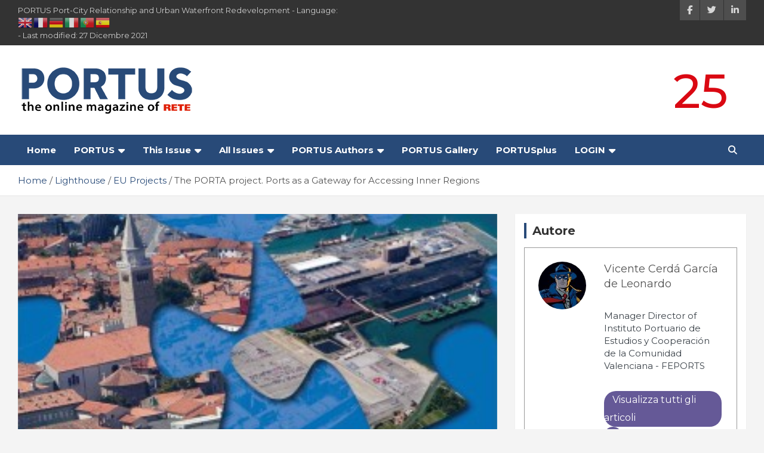

--- FILE ---
content_type: text/html; charset=UTF-8
request_url: https://portusonline.org/the-porta-project-ports-as-a-gateway-for-accessing-inner-regions-2/
body_size: 39892
content:
<!doctype html>
<html lang="it-IT" prefix="og: https://ogp.me/ns#">
<head>
	<meta charset="UTF-8">
	<meta name="viewport" content="width=device-width, initial-scale=1, shrink-to-fit=no">
	<link rel="profile" href="https://gmpg.org/xfn/11">

	<style>
#wpadminbar #wp-admin-bar-wccp_free_top_button .ab-icon:before {
	content: "\f160";
	color: #02CA02;
	top: 3px;
}
#wpadminbar #wp-admin-bar-wccp_free_top_button .ab-icon {
	transform: rotate(45deg);
}
</style>

<!-- Ottimizzazione per i motori di ricerca di Rank Math - https://rankmath.com/ -->
<title>The PORTA project. Ports as a Gateway for Accessing Inner Regions - PORTUS</title>
<meta name="description" content="The PORTA (Ports as a Gateway for Accessing Inner Regions) project brings together partners from five Mediterranean countries (FEPORTS -leader- from Spain,"/>
<meta name="robots" content="index, follow, max-snippet:-1, max-video-preview:-1, max-image-preview:large"/>
<link rel="canonical" href="https://portusonline.org/the-porta-project-ports-as-a-gateway-for-accessing-inner-regions-2/" />
<meta property="og:locale" content="it_IT" />
<meta property="og:type" content="article" />
<meta property="og:title" content="The PORTA project. Ports as a Gateway for Accessing Inner Regions - PORTUS" />
<meta property="og:description" content="The PORTA (Ports as a Gateway for Accessing Inner Regions) project brings together partners from five Mediterranean countries (FEPORTS -leader- from Spain," />
<meta property="og:url" content="https://portusonline.org/the-porta-project-ports-as-a-gateway-for-accessing-inner-regions-2/" />
<meta property="og:site_name" content="PORTUS" />
<meta property="article:tag" content="Accessibility" />
<meta property="article:tag" content="FEPORTS" />
<meta property="article:tag" content="MED Program" />
<meta property="article:tag" content="PORTA projects" />
<meta property="article:tag" content="Ports" />
<meta property="article:tag" content="Spacial planning" />
<meta property="article:tag" content="Vicente Cerdá García de Leonardo" />
<meta property="article:tag" content="Waterfront" />
<meta property="article:section" content="EU Projects" />
<meta property="og:updated_time" content="2021-12-27T18:43:23+01:00" />
<meta property="og:image" content="https://portusonline.org/wp-content/uploads/2013/05/porta-e1368790324804.jpeg" />
<meta property="og:image:secure_url" content="https://portusonline.org/wp-content/uploads/2013/05/porta-e1368790324804.jpeg" />
<meta property="og:image:width" content="300" />
<meta property="og:image:height" content="429" />
<meta property="og:image:alt" content="The PORTA project. Ports as a Gateway for Accessing Inner Regions" />
<meta property="og:image:type" content="image/jpeg" />
<meta property="article:published_time" content="2013-05-17T13:29:46+02:00" />
<meta property="article:modified_time" content="2021-12-27T18:43:23+01:00" />
<meta name="twitter:card" content="summary_large_image" />
<meta name="twitter:title" content="The PORTA project. Ports as a Gateway for Accessing Inner Regions - PORTUS" />
<meta name="twitter:description" content="The PORTA (Ports as a Gateway for Accessing Inner Regions) project brings together partners from five Mediterranean countries (FEPORTS -leader- from Spain," />
<meta name="twitter:image" content="https://portusonline.org/wp-content/uploads/2013/05/porta-e1368790324804.jpeg" />
<script type="application/ld+json" class="rank-math-schema">{"@context":"https://schema.org","@graph":[{"@type":["NewsMediaOrganization","Organization"],"@id":"https://portusonline.org/#organization","name":"Vicente Cerd\u00e1 Garc\u00eda de Leonardo","url":"https://portusonline.org","logo":{"@type":"ImageObject","@id":"https://secure.gravatar.com/avatar/3f7ddff97cb7a33a16661509dcb5d15af324a55efca50de94e5e5d7b5c8529ad?s=96&amp;d=mm&amp;r=g","url":"https://secure.gravatar.com/avatar/3f7ddff97cb7a33a16661509dcb5d15af324a55efca50de94e5e5d7b5c8529ad?s=96&amp;d=mm&amp;r=g","caption":"Vicente Cerd\u00e1 Garc\u00eda de Leonardo","inLanguage":"it-IT"}},{"@type":"WebSite","@id":"https://portusonline.org/#website","url":"https://portusonline.org","name":"PORTUS","publisher":{"@id":"https://portusonline.org/#organization"},"inLanguage":"it-IT"},{"@type":"ImageObject","@id":"https://portusonline.org/wp-content/uploads/2013/05/porta-e1368790324804.jpeg","url":"https://portusonline.org/wp-content/uploads/2013/05/porta-e1368790324804.jpeg","width":"300","height":"429","inLanguage":"it-IT"},{"@type":"WebPage","@id":"https://portusonline.org/the-porta-project-ports-as-a-gateway-for-accessing-inner-regions-2/#webpage","url":"https://portusonline.org/the-porta-project-ports-as-a-gateway-for-accessing-inner-regions-2/","name":"The PORTA project. Ports as a Gateway for Accessing Inner Regions - PORTUS","datePublished":"2013-05-17T13:29:46+02:00","dateModified":"2021-12-27T18:43:23+01:00","isPartOf":{"@id":"https://portusonline.org/#website"},"primaryImageOfPage":{"@id":"https://portusonline.org/wp-content/uploads/2013/05/porta-e1368790324804.jpeg"},"inLanguage":"it-IT"},{"@type":"Person","@id":"https://portusonline.org/author/vincentec/","name":"Vicente Cerd\u00e1 Garc\u00eda de Leonardo","description":"Manager Director of Instituto Portuario de Estudios y Cooperaci\u00f3n\r\nde la Comunidad Valenciana - FEPORTS","url":"https://portusonline.org/author/vincentec/","image":{"@type":"ImageObject","@id":"https://secure.gravatar.com/avatar/3f7ddff97cb7a33a16661509dcb5d15af324a55efca50de94e5e5d7b5c8529ad?s=96&amp;d=mm&amp;r=g","url":"https://secure.gravatar.com/avatar/3f7ddff97cb7a33a16661509dcb5d15af324a55efca50de94e5e5d7b5c8529ad?s=96&amp;d=mm&amp;r=g","caption":"Vicente Cerd\u00e1 Garc\u00eda de Leonardo","inLanguage":"it-IT"}},{"@type":"BlogPosting","headline":"The PORTA project. Ports as a Gateway for Accessing Inner Regions - PORTUS","datePublished":"2013-05-17T13:29:46+02:00","dateModified":"2021-12-27T18:43:23+01:00","articleSection":"EU Projects","author":{"@id":"https://portusonline.org/author/vincentec/","name":"Vicente Cerd\u00e1 Garc\u00eda de Leonardo"},"publisher":{"@id":"https://portusonline.org/#organization"},"description":"The PORTA (Ports as a Gateway for Accessing Inner Regions) project brings together partners from five Mediterranean countries (FEPORTS -leader- from Spain,","name":"The PORTA project. Ports as a Gateway for Accessing Inner Regions - PORTUS","@id":"https://portusonline.org/the-porta-project-ports-as-a-gateway-for-accessing-inner-regions-2/#richSnippet","isPartOf":{"@id":"https://portusonline.org/the-porta-project-ports-as-a-gateway-for-accessing-inner-regions-2/#webpage"},"image":{"@id":"https://portusonline.org/wp-content/uploads/2013/05/porta-e1368790324804.jpeg"},"inLanguage":"it-IT","mainEntityOfPage":{"@id":"https://portusonline.org/the-porta-project-ports-as-a-gateway-for-accessing-inner-regions-2/#webpage"}}]}</script>
<!-- /Rank Math WordPress SEO plugin -->

<link rel='dns-prefetch' href='//fonts.googleapis.com' />
<link rel='dns-prefetch' href='//maxcdn.bootstrapcdn.com' />
<link rel="alternate" type="application/rss+xml" title="PORTUS &raquo; Feed" href="https://portusonline.org/feed/" />
<link rel="alternate" type="application/rss+xml" title="PORTUS &raquo; Feed dei commenti" href="https://portusonline.org/comments/feed/" />
<link rel="alternate" title="oEmbed (JSON)" type="application/json+oembed" href="https://portusonline.org/wp-json/oembed/1.0/embed?url=https%3A%2F%2Fportusonline.org%2Fthe-porta-project-ports-as-a-gateway-for-accessing-inner-regions-2%2F" />
<link rel="alternate" title="oEmbed (XML)" type="text/xml+oembed" href="https://portusonline.org/wp-json/oembed/1.0/embed?url=https%3A%2F%2Fportusonline.org%2Fthe-porta-project-ports-as-a-gateway-for-accessing-inner-regions-2%2F&#038;format=xml" />
<style id='wp-img-auto-sizes-contain-inline-css' type='text/css'>
img:is([sizes=auto i],[sizes^="auto," i]){contain-intrinsic-size:3000px 1500px}
/*# sourceURL=wp-img-auto-sizes-contain-inline-css */
</style>
<link rel='stylesheet' id='sgr-css' href='https://portusonline.org/wp-content/plugins/simple-google-recaptcha/sgr.css?ver=1678870010' type='text/css' media='all' />
<link rel='stylesheet' id='pt-cv-public-style-css' href='https://portusonline.org/wp-content/plugins/content-views-query-and-display-post-page/public/assets/css/cv.css?ver=3.0.4' type='text/css' media='all' />
<link rel='stylesheet' id='pt-cv-public-pro-style-css' href='https://portusonline.org/wp-content/plugins/pt-content-views-pro/public/assets/css/cvpro.min.css?ver=5.11.1' type='text/css' media='all' />
<style id='wp-emoji-styles-inline-css' type='text/css'>

	img.wp-smiley, img.emoji {
		display: inline !important;
		border: none !important;
		box-shadow: none !important;
		height: 1em !important;
		width: 1em !important;
		margin: 0 0.07em !important;
		vertical-align: -0.1em !important;
		background: none !important;
		padding: 0 !important;
	}
/*# sourceURL=wp-emoji-styles-inline-css */
</style>
<style id='wp-block-library-inline-css' type='text/css'>
:root{--wp-block-synced-color:#7a00df;--wp-block-synced-color--rgb:122,0,223;--wp-bound-block-color:var(--wp-block-synced-color);--wp-editor-canvas-background:#ddd;--wp-admin-theme-color:#007cba;--wp-admin-theme-color--rgb:0,124,186;--wp-admin-theme-color-darker-10:#006ba1;--wp-admin-theme-color-darker-10--rgb:0,107,160.5;--wp-admin-theme-color-darker-20:#005a87;--wp-admin-theme-color-darker-20--rgb:0,90,135;--wp-admin-border-width-focus:2px}@media (min-resolution:192dpi){:root{--wp-admin-border-width-focus:1.5px}}.wp-element-button{cursor:pointer}:root .has-very-light-gray-background-color{background-color:#eee}:root .has-very-dark-gray-background-color{background-color:#313131}:root .has-very-light-gray-color{color:#eee}:root .has-very-dark-gray-color{color:#313131}:root .has-vivid-green-cyan-to-vivid-cyan-blue-gradient-background{background:linear-gradient(135deg,#00d084,#0693e3)}:root .has-purple-crush-gradient-background{background:linear-gradient(135deg,#34e2e4,#4721fb 50%,#ab1dfe)}:root .has-hazy-dawn-gradient-background{background:linear-gradient(135deg,#faaca8,#dad0ec)}:root .has-subdued-olive-gradient-background{background:linear-gradient(135deg,#fafae1,#67a671)}:root .has-atomic-cream-gradient-background{background:linear-gradient(135deg,#fdd79a,#004a59)}:root .has-nightshade-gradient-background{background:linear-gradient(135deg,#330968,#31cdcf)}:root .has-midnight-gradient-background{background:linear-gradient(135deg,#020381,#2874fc)}:root{--wp--preset--font-size--normal:16px;--wp--preset--font-size--huge:42px}.has-regular-font-size{font-size:1em}.has-larger-font-size{font-size:2.625em}.has-normal-font-size{font-size:var(--wp--preset--font-size--normal)}.has-huge-font-size{font-size:var(--wp--preset--font-size--huge)}.has-text-align-center{text-align:center}.has-text-align-left{text-align:left}.has-text-align-right{text-align:right}.has-fit-text{white-space:nowrap!important}#end-resizable-editor-section{display:none}.aligncenter{clear:both}.items-justified-left{justify-content:flex-start}.items-justified-center{justify-content:center}.items-justified-right{justify-content:flex-end}.items-justified-space-between{justify-content:space-between}.screen-reader-text{border:0;clip-path:inset(50%);height:1px;margin:-1px;overflow:hidden;padding:0;position:absolute;width:1px;word-wrap:normal!important}.screen-reader-text:focus{background-color:#ddd;clip-path:none;color:#444;display:block;font-size:1em;height:auto;left:5px;line-height:normal;padding:15px 23px 14px;text-decoration:none;top:5px;width:auto;z-index:100000}html :where(.has-border-color){border-style:solid}html :where([style*=border-top-color]){border-top-style:solid}html :where([style*=border-right-color]){border-right-style:solid}html :where([style*=border-bottom-color]){border-bottom-style:solid}html :where([style*=border-left-color]){border-left-style:solid}html :where([style*=border-width]){border-style:solid}html :where([style*=border-top-width]){border-top-style:solid}html :where([style*=border-right-width]){border-right-style:solid}html :where([style*=border-bottom-width]){border-bottom-style:solid}html :where([style*=border-left-width]){border-left-style:solid}html :where(img[class*=wp-image-]){height:auto;max-width:100%}:where(figure){margin:0 0 1em}html :where(.is-position-sticky){--wp-admin--admin-bar--position-offset:var(--wp-admin--admin-bar--height,0px)}@media screen and (max-width:600px){html :where(.is-position-sticky){--wp-admin--admin-bar--position-offset:0px}}

/*# sourceURL=wp-block-library-inline-css */
</style><style id='global-styles-inline-css' type='text/css'>
:root{--wp--preset--aspect-ratio--square: 1;--wp--preset--aspect-ratio--4-3: 4/3;--wp--preset--aspect-ratio--3-4: 3/4;--wp--preset--aspect-ratio--3-2: 3/2;--wp--preset--aspect-ratio--2-3: 2/3;--wp--preset--aspect-ratio--16-9: 16/9;--wp--preset--aspect-ratio--9-16: 9/16;--wp--preset--color--black: #000000;--wp--preset--color--cyan-bluish-gray: #abb8c3;--wp--preset--color--white: #ffffff;--wp--preset--color--pale-pink: #f78da7;--wp--preset--color--vivid-red: #cf2e2e;--wp--preset--color--luminous-vivid-orange: #ff6900;--wp--preset--color--luminous-vivid-amber: #fcb900;--wp--preset--color--light-green-cyan: #7bdcb5;--wp--preset--color--vivid-green-cyan: #00d084;--wp--preset--color--pale-cyan-blue: #8ed1fc;--wp--preset--color--vivid-cyan-blue: #0693e3;--wp--preset--color--vivid-purple: #9b51e0;--wp--preset--gradient--vivid-cyan-blue-to-vivid-purple: linear-gradient(135deg,rgb(6,147,227) 0%,rgb(155,81,224) 100%);--wp--preset--gradient--light-green-cyan-to-vivid-green-cyan: linear-gradient(135deg,rgb(122,220,180) 0%,rgb(0,208,130) 100%);--wp--preset--gradient--luminous-vivid-amber-to-luminous-vivid-orange: linear-gradient(135deg,rgb(252,185,0) 0%,rgb(255,105,0) 100%);--wp--preset--gradient--luminous-vivid-orange-to-vivid-red: linear-gradient(135deg,rgb(255,105,0) 0%,rgb(207,46,46) 100%);--wp--preset--gradient--very-light-gray-to-cyan-bluish-gray: linear-gradient(135deg,rgb(238,238,238) 0%,rgb(169,184,195) 100%);--wp--preset--gradient--cool-to-warm-spectrum: linear-gradient(135deg,rgb(74,234,220) 0%,rgb(151,120,209) 20%,rgb(207,42,186) 40%,rgb(238,44,130) 60%,rgb(251,105,98) 80%,rgb(254,248,76) 100%);--wp--preset--gradient--blush-light-purple: linear-gradient(135deg,rgb(255,206,236) 0%,rgb(152,150,240) 100%);--wp--preset--gradient--blush-bordeaux: linear-gradient(135deg,rgb(254,205,165) 0%,rgb(254,45,45) 50%,rgb(107,0,62) 100%);--wp--preset--gradient--luminous-dusk: linear-gradient(135deg,rgb(255,203,112) 0%,rgb(199,81,192) 50%,rgb(65,88,208) 100%);--wp--preset--gradient--pale-ocean: linear-gradient(135deg,rgb(255,245,203) 0%,rgb(182,227,212) 50%,rgb(51,167,181) 100%);--wp--preset--gradient--electric-grass: linear-gradient(135deg,rgb(202,248,128) 0%,rgb(113,206,126) 100%);--wp--preset--gradient--midnight: linear-gradient(135deg,rgb(2,3,129) 0%,rgb(40,116,252) 100%);--wp--preset--font-size--small: 13px;--wp--preset--font-size--medium: 20px;--wp--preset--font-size--large: 36px;--wp--preset--font-size--x-large: 42px;--wp--preset--spacing--20: 0.44rem;--wp--preset--spacing--30: 0.67rem;--wp--preset--spacing--40: 1rem;--wp--preset--spacing--50: 1.5rem;--wp--preset--spacing--60: 2.25rem;--wp--preset--spacing--70: 3.38rem;--wp--preset--spacing--80: 5.06rem;--wp--preset--shadow--natural: 6px 6px 9px rgba(0, 0, 0, 0.2);--wp--preset--shadow--deep: 12px 12px 50px rgba(0, 0, 0, 0.4);--wp--preset--shadow--sharp: 6px 6px 0px rgba(0, 0, 0, 0.2);--wp--preset--shadow--outlined: 6px 6px 0px -3px rgb(255, 255, 255), 6px 6px rgb(0, 0, 0);--wp--preset--shadow--crisp: 6px 6px 0px rgb(0, 0, 0);}:where(.is-layout-flex){gap: 0.5em;}:where(.is-layout-grid){gap: 0.5em;}body .is-layout-flex{display: flex;}.is-layout-flex{flex-wrap: wrap;align-items: center;}.is-layout-flex > :is(*, div){margin: 0;}body .is-layout-grid{display: grid;}.is-layout-grid > :is(*, div){margin: 0;}:where(.wp-block-columns.is-layout-flex){gap: 2em;}:where(.wp-block-columns.is-layout-grid){gap: 2em;}:where(.wp-block-post-template.is-layout-flex){gap: 1.25em;}:where(.wp-block-post-template.is-layout-grid){gap: 1.25em;}.has-black-color{color: var(--wp--preset--color--black) !important;}.has-cyan-bluish-gray-color{color: var(--wp--preset--color--cyan-bluish-gray) !important;}.has-white-color{color: var(--wp--preset--color--white) !important;}.has-pale-pink-color{color: var(--wp--preset--color--pale-pink) !important;}.has-vivid-red-color{color: var(--wp--preset--color--vivid-red) !important;}.has-luminous-vivid-orange-color{color: var(--wp--preset--color--luminous-vivid-orange) !important;}.has-luminous-vivid-amber-color{color: var(--wp--preset--color--luminous-vivid-amber) !important;}.has-light-green-cyan-color{color: var(--wp--preset--color--light-green-cyan) !important;}.has-vivid-green-cyan-color{color: var(--wp--preset--color--vivid-green-cyan) !important;}.has-pale-cyan-blue-color{color: var(--wp--preset--color--pale-cyan-blue) !important;}.has-vivid-cyan-blue-color{color: var(--wp--preset--color--vivid-cyan-blue) !important;}.has-vivid-purple-color{color: var(--wp--preset--color--vivid-purple) !important;}.has-black-background-color{background-color: var(--wp--preset--color--black) !important;}.has-cyan-bluish-gray-background-color{background-color: var(--wp--preset--color--cyan-bluish-gray) !important;}.has-white-background-color{background-color: var(--wp--preset--color--white) !important;}.has-pale-pink-background-color{background-color: var(--wp--preset--color--pale-pink) !important;}.has-vivid-red-background-color{background-color: var(--wp--preset--color--vivid-red) !important;}.has-luminous-vivid-orange-background-color{background-color: var(--wp--preset--color--luminous-vivid-orange) !important;}.has-luminous-vivid-amber-background-color{background-color: var(--wp--preset--color--luminous-vivid-amber) !important;}.has-light-green-cyan-background-color{background-color: var(--wp--preset--color--light-green-cyan) !important;}.has-vivid-green-cyan-background-color{background-color: var(--wp--preset--color--vivid-green-cyan) !important;}.has-pale-cyan-blue-background-color{background-color: var(--wp--preset--color--pale-cyan-blue) !important;}.has-vivid-cyan-blue-background-color{background-color: var(--wp--preset--color--vivid-cyan-blue) !important;}.has-vivid-purple-background-color{background-color: var(--wp--preset--color--vivid-purple) !important;}.has-black-border-color{border-color: var(--wp--preset--color--black) !important;}.has-cyan-bluish-gray-border-color{border-color: var(--wp--preset--color--cyan-bluish-gray) !important;}.has-white-border-color{border-color: var(--wp--preset--color--white) !important;}.has-pale-pink-border-color{border-color: var(--wp--preset--color--pale-pink) !important;}.has-vivid-red-border-color{border-color: var(--wp--preset--color--vivid-red) !important;}.has-luminous-vivid-orange-border-color{border-color: var(--wp--preset--color--luminous-vivid-orange) !important;}.has-luminous-vivid-amber-border-color{border-color: var(--wp--preset--color--luminous-vivid-amber) !important;}.has-light-green-cyan-border-color{border-color: var(--wp--preset--color--light-green-cyan) !important;}.has-vivid-green-cyan-border-color{border-color: var(--wp--preset--color--vivid-green-cyan) !important;}.has-pale-cyan-blue-border-color{border-color: var(--wp--preset--color--pale-cyan-blue) !important;}.has-vivid-cyan-blue-border-color{border-color: var(--wp--preset--color--vivid-cyan-blue) !important;}.has-vivid-purple-border-color{border-color: var(--wp--preset--color--vivid-purple) !important;}.has-vivid-cyan-blue-to-vivid-purple-gradient-background{background: var(--wp--preset--gradient--vivid-cyan-blue-to-vivid-purple) !important;}.has-light-green-cyan-to-vivid-green-cyan-gradient-background{background: var(--wp--preset--gradient--light-green-cyan-to-vivid-green-cyan) !important;}.has-luminous-vivid-amber-to-luminous-vivid-orange-gradient-background{background: var(--wp--preset--gradient--luminous-vivid-amber-to-luminous-vivid-orange) !important;}.has-luminous-vivid-orange-to-vivid-red-gradient-background{background: var(--wp--preset--gradient--luminous-vivid-orange-to-vivid-red) !important;}.has-very-light-gray-to-cyan-bluish-gray-gradient-background{background: var(--wp--preset--gradient--very-light-gray-to-cyan-bluish-gray) !important;}.has-cool-to-warm-spectrum-gradient-background{background: var(--wp--preset--gradient--cool-to-warm-spectrum) !important;}.has-blush-light-purple-gradient-background{background: var(--wp--preset--gradient--blush-light-purple) !important;}.has-blush-bordeaux-gradient-background{background: var(--wp--preset--gradient--blush-bordeaux) !important;}.has-luminous-dusk-gradient-background{background: var(--wp--preset--gradient--luminous-dusk) !important;}.has-pale-ocean-gradient-background{background: var(--wp--preset--gradient--pale-ocean) !important;}.has-electric-grass-gradient-background{background: var(--wp--preset--gradient--electric-grass) !important;}.has-midnight-gradient-background{background: var(--wp--preset--gradient--midnight) !important;}.has-small-font-size{font-size: var(--wp--preset--font-size--small) !important;}.has-medium-font-size{font-size: var(--wp--preset--font-size--medium) !important;}.has-large-font-size{font-size: var(--wp--preset--font-size--large) !important;}.has-x-large-font-size{font-size: var(--wp--preset--font-size--x-large) !important;}
/*# sourceURL=global-styles-inline-css */
</style>

<style id='classic-theme-styles-inline-css' type='text/css'>
/*! This file is auto-generated */
.wp-block-button__link{color:#fff;background-color:#32373c;border-radius:9999px;box-shadow:none;text-decoration:none;padding:calc(.667em + 2px) calc(1.333em + 2px);font-size:1.125em}.wp-block-file__button{background:#32373c;color:#fff;text-decoration:none}
/*# sourceURL=/wp-includes/css/classic-themes.min.css */
</style>
<link rel='stylesheet' id='wpos-magnific-style-css' href='https://portusonline.org/wp-content/plugins/album-and-image-gallery-plus-lightbox/assets/css/magnific-popup.css?ver=2.1.8' type='text/css' media='all' />
<link rel='stylesheet' id='wpos-slick-style-css' href='https://portusonline.org/wp-content/plugins/album-and-image-gallery-plus-lightbox/assets/css/slick.css?ver=2.1.8' type='text/css' media='all' />
<link rel='stylesheet' id='aigpl-public-css-css' href='https://portusonline.org/wp-content/plugins/album-and-image-gallery-plus-lightbox/assets/css/aigpl-public.css?ver=2.1.8' type='text/css' media='all' />
<link rel='stylesheet' id='contact-form-7-css' href='https://portusonline.org/wp-content/plugins/contact-form-7/includes/css/styles.css?ver=6.1.4' type='text/css' media='all' />
<link rel='stylesheet' id='default-template-css' href='https://portusonline.org/wp-content/plugins/register-plus-redux/extension/readygraph/assets/css/default-popup.css?ver=6.9' type='text/css' media='all' />
<link rel='stylesheet' id='ppress-frontend-css' href='https://portusonline.org/wp-content/plugins/wp-user-avatar/assets/css/frontend.min.css?ver=4.16.8' type='text/css' media='all' />
<link rel='stylesheet' id='ppress-flatpickr-css' href='https://portusonline.org/wp-content/plugins/wp-user-avatar/assets/flatpickr/flatpickr.min.css?ver=4.16.8' type='text/css' media='all' />
<link rel='stylesheet' id='ppress-select2-css' href='https://portusonline.org/wp-content/plugins/wp-user-avatar/assets/select2/select2.min.css?ver=6.9' type='text/css' media='all' />
<link rel='stylesheet' id='cmplz-general-css' href='https://portusonline.org/wp-content/plugins/complianz-gdpr-premium/assets/css/cookieblocker.min.css?ver=1764755683' type='text/css' media='all' />
<link rel='stylesheet' id='bootstrap-style-css' href='https://portusonline.org/wp-content/themes/newscard/assets/library/bootstrap/css/bootstrap.min.css?ver=4.0.0' type='text/css' media='all' />
<link rel='stylesheet' id='font-awesome-style-css' href='https://portusonline.org/wp-content/themes/newscard/assets/library/font-awesome/css/font-awesome.css?ver=6.9' type='text/css' media='all' />
<link rel='stylesheet' id='newscard-google-fonts-css' href='//fonts.googleapis.com/css?family=Montserrat%3A100%2C300%2C300i%2C400%2C400i%2C500%2C500i%2C700%2C700i&#038;ver=6.9' type='text/css' media='all' />
<link rel='stylesheet' id='newscard-style-css' href='https://portusonline.org/wp-content/themes/newscard/style.css?ver=6.9' type='text/css' media='all' />
<link rel='stylesheet' id='wpdreams-asl-basic-css' href='https://portusonline.org/wp-content/plugins/ajax-search-lite/css/style.basic.css?ver=4.13.4' type='text/css' media='all' />
<style id='wpdreams-asl-basic-inline-css' type='text/css'>

					div[id*='ajaxsearchlitesettings'].searchsettings .asl_option_inner label {
						font-size: 0px !important;
						color: rgba(0, 0, 0, 0);
					}
					div[id*='ajaxsearchlitesettings'].searchsettings .asl_option_inner label:after {
						font-size: 11px !important;
						position: absolute;
						top: 0;
						left: 0;
						z-index: 1;
					}
					.asl_w_container {
						width: 100%;
						margin: 0px 0px 0px 0px;
						min-width: 200px;
					}
					div[id*='ajaxsearchlite'].asl_m {
						width: 100%;
					}
					div[id*='ajaxsearchliteres'].wpdreams_asl_results div.resdrg span.highlighted {
						font-weight: bold;
						color: rgba(217, 49, 43, 1);
						background-color: rgba(238, 238, 238, 1);
					}
					div[id*='ajaxsearchliteres'].wpdreams_asl_results .results img.asl_image {
						width: 70px;
						height: 70px;
						object-fit: cover;
					}
					div[id*='ajaxsearchlite'].asl_r .results {
						max-height: none;
					}
					div[id*='ajaxsearchlite'].asl_r {
						position: absolute;
					}
				
						.asl_m, .asl_m .probox {
							background-color: rgb(43, 77, 117) !important;
							background-image: none !important;
							-webkit-background-image: none !important;
							-ms-background-image: none !important;
						}
					
						div.asl_r.asl_w.vertical .results .item::after {
							display: block;
							position: absolute;
							bottom: 0;
							content: '';
							height: 1px;
							width: 100%;
							background: #D8D8D8;
						}
						div.asl_r.asl_w.vertical .results .item.asl_last_item::after {
							display: none;
						}
					
/*# sourceURL=wpdreams-asl-basic-inline-css */
</style>
<link rel='stylesheet' id='wpdreams-asl-instance-css' href='https://portusonline.org/wp-content/plugins/ajax-search-lite/css/style-simple-blue.css?ver=4.13.4' type='text/css' media='all' />
<link rel='stylesheet' id='newsletter-css' href='https://portusonline.org/wp-content/plugins/newsletter/style.css?ver=9.1.0' type='text/css' media='all' />
<link rel='stylesheet' id='font-awesome-css' href='//maxcdn.bootstrapcdn.com/font-awesome/4.3.0/css/font-awesome.min.css?ver=4.3.0' type='text/css' media='all' />
<link rel='stylesheet' id='dkpdf-frontend-css' href='https://portusonline.org/wp-content/plugins/dk-pdf/assets/css/frontend.css?ver=1.9.6' type='text/css' media='all' />
<script type="text/javascript" src="https://portusonline.org/wp-includes/js/jquery/jquery.min.js?ver=3.7.1" id="jquery-core-js"></script>
<script type="text/javascript" src="https://portusonline.org/wp-includes/js/jquery/jquery-migrate.min.js?ver=3.4.1" id="jquery-migrate-js"></script>
<script type="text/javascript" id="sgr-js-extra">
/* <![CDATA[ */
var sgr = {"sgr_site_key":"6Ld2yBQeAAAAAPqbKvUN1YXmFueIDmZ4Ilf2JwFm"};
//# sourceURL=sgr-js-extra
/* ]]> */
</script>
<script type="text/javascript" src="https://portusonline.org/wp-content/plugins/simple-google-recaptcha/sgr.js?ver=1678870010" id="sgr-js"></script>
<script type="text/javascript" src="https://portusonline.org/wp-content/plugins/wp-user-avatar/assets/flatpickr/flatpickr.min.js?ver=4.16.8" id="ppress-flatpickr-js"></script>
<script type="text/javascript" src="https://portusonline.org/wp-content/plugins/wp-user-avatar/assets/select2/select2.min.js?ver=4.16.8" id="ppress-select2-js"></script>
<link rel="https://api.w.org/" href="https://portusonline.org/wp-json/" /><link rel="alternate" title="JSON" type="application/json" href="https://portusonline.org/wp-json/wp/v2/posts/1731" /><link rel="EditURI" type="application/rsd+xml" title="RSD" href="https://portusonline.org/xmlrpc.php?rsd" />
<meta name="generator" content="WordPress 6.9" />
<link rel='shortlink' href='https://portusonline.org/?p=1731' />

		<!-- GA Google Analytics @ https://m0n.co/ga -->
		<script async src="https://www.googletagmanager.com/gtag/js?id=UA-42160822-1"></script>
		<script>
			window.dataLayer = window.dataLayer || [];
			function gtag(){dataLayer.push(arguments);}
			gtag('js', new Date());
			gtag('config', 'UA-42160822-1');
		</script>

	

<!-- List Site Contributors Scripts - Start -->
<link rel="stylesheet" href="https://portusonline.org/wp-content/plugins/list-site-contributors/css/list_site_contributors.css" type="text/css" media="screen"/>

<!-- List Site Contributors End -->

<script id="wpcp_disable_selection" type="text/javascript">
var image_save_msg='You are not allowed to save images!';
	var no_menu_msg='Context Menu disabled!';
	var smessage = "Content is protected !!";

function disableEnterKey(e)
{
	var elemtype = e.target.tagName;
	
	elemtype = elemtype.toUpperCase();
	
	if (elemtype == "TEXT" || elemtype == "TEXTAREA" || elemtype == "INPUT" || elemtype == "PASSWORD" || elemtype == "SELECT" || elemtype == "OPTION" || elemtype == "EMBED")
	{
		elemtype = 'TEXT';
	}
	
	if (e.ctrlKey){
     var key;
     if(window.event)
          key = window.event.keyCode;     //IE
     else
          key = e.which;     //firefox (97)
    //if (key != 17) alert(key);
     if (elemtype!= 'TEXT' && (key == 97 || key == 65 || key == 67 || key == 99 || key == 88 || key == 120 || key == 26 || key == 85  || key == 86 || key == 83 || key == 43 || key == 73))
     {
		if(wccp_free_iscontenteditable(e)) return true;
		show_wpcp_message('You are not allowed to copy content or view source');
		return false;
     }else
     	return true;
     }
}


/*For contenteditable tags*/
function wccp_free_iscontenteditable(e)
{
	var e = e || window.event; // also there is no e.target property in IE. instead IE uses window.event.srcElement
  	
	var target = e.target || e.srcElement;

	var elemtype = e.target.nodeName;
	
	elemtype = elemtype.toUpperCase();
	
	var iscontenteditable = "false";
		
	if(typeof target.getAttribute!="undefined" ) iscontenteditable = target.getAttribute("contenteditable"); // Return true or false as string
	
	var iscontenteditable2 = false;
	
	if(typeof target.isContentEditable!="undefined" ) iscontenteditable2 = target.isContentEditable; // Return true or false as boolean

	if(target.parentElement.isContentEditable) iscontenteditable2 = true;
	
	if (iscontenteditable == "true" || iscontenteditable2 == true)
	{
		if(typeof target.style!="undefined" ) target.style.cursor = "text";
		
		return true;
	}
}

////////////////////////////////////
function disable_copy(e)
{	
	var e = e || window.event; // also there is no e.target property in IE. instead IE uses window.event.srcElement
	
	var elemtype = e.target.tagName;
	
	elemtype = elemtype.toUpperCase();
	
	if (elemtype == "TEXT" || elemtype == "TEXTAREA" || elemtype == "INPUT" || elemtype == "PASSWORD" || elemtype == "SELECT" || elemtype == "OPTION" || elemtype == "EMBED")
	{
		elemtype = 'TEXT';
	}
	
	if(wccp_free_iscontenteditable(e)) return true;
	
	var isSafari = /Safari/.test(navigator.userAgent) && /Apple Computer/.test(navigator.vendor);
	
	var checker_IMG = '';
	if (elemtype == "IMG" && checker_IMG == 'checked' && e.detail >= 2) {show_wpcp_message(alertMsg_IMG);return false;}
	if (elemtype != "TEXT")
	{
		if (smessage !== "" && e.detail == 2)
			show_wpcp_message(smessage);
		
		if (isSafari)
			return true;
		else
			return false;
	}	
}

//////////////////////////////////////////
function disable_copy_ie()
{
	var e = e || window.event;
	var elemtype = window.event.srcElement.nodeName;
	elemtype = elemtype.toUpperCase();
	if(wccp_free_iscontenteditable(e)) return true;
	if (elemtype == "IMG") {show_wpcp_message(alertMsg_IMG);return false;}
	if (elemtype != "TEXT" && elemtype != "TEXTAREA" && elemtype != "INPUT" && elemtype != "PASSWORD" && elemtype != "SELECT" && elemtype != "OPTION" && elemtype != "EMBED")
	{
		return false;
	}
}	
function reEnable()
{
	return true;
}
document.onkeydown = disableEnterKey;
document.onselectstart = disable_copy_ie;
if(navigator.userAgent.indexOf('MSIE')==-1)
{
	document.onmousedown = disable_copy;
	document.onclick = reEnable;
}
function disableSelection(target)
{
    //For IE This code will work
    if (typeof target.onselectstart!="undefined")
    target.onselectstart = disable_copy_ie;
    
    //For Firefox This code will work
    else if (typeof target.style.MozUserSelect!="undefined")
    {target.style.MozUserSelect="none";}
    
    //All other  (ie: Opera) This code will work
    else
    target.onmousedown=function(){return false}
    target.style.cursor = "default";
}
//Calling the JS function directly just after body load
window.onload = function(){disableSelection(document.body);};

//////////////////special for safari Start////////////////
var onlongtouch;
var timer;
var touchduration = 1000; //length of time we want the user to touch before we do something

var elemtype = "";
function touchstart(e) {
	var e = e || window.event;
  // also there is no e.target property in IE.
  // instead IE uses window.event.srcElement
  	var target = e.target || e.srcElement;
	
	elemtype = window.event.srcElement.nodeName;
	
	elemtype = elemtype.toUpperCase();
	
	if(!wccp_pro_is_passive()) e.preventDefault();
	if (!timer) {
		timer = setTimeout(onlongtouch, touchduration);
	}
}

function touchend() {
    //stops short touches from firing the event
    if (timer) {
        clearTimeout(timer);
        timer = null;
    }
	onlongtouch();
}

onlongtouch = function(e) { //this will clear the current selection if anything selected
	
	if (elemtype != "TEXT" && elemtype != "TEXTAREA" && elemtype != "INPUT" && elemtype != "PASSWORD" && elemtype != "SELECT" && elemtype != "EMBED" && elemtype != "OPTION")	
	{
		if (window.getSelection) {
			if (window.getSelection().empty) {  // Chrome
			window.getSelection().empty();
			} else if (window.getSelection().removeAllRanges) {  // Firefox
			window.getSelection().removeAllRanges();
			}
		} else if (document.selection) {  // IE?
			document.selection.empty();
		}
		return false;
	}
};

document.addEventListener("DOMContentLoaded", function(event) { 
    window.addEventListener("touchstart", touchstart, false);
    window.addEventListener("touchend", touchend, false);
});

function wccp_pro_is_passive() {

  var cold = false,
  hike = function() {};

  try {
	  const object1 = {};
  var aid = Object.defineProperty(object1, 'passive', {
  get() {cold = true}
  });
  window.addEventListener('test', hike, aid);
  window.removeEventListener('test', hike, aid);
  } catch (e) {}

  return cold;
}
/*special for safari End*/
</script>
<script id="wpcp_disable_Right_Click" type="text/javascript">
document.ondragstart = function() { return false;}
	function nocontext(e) {
	   return false;
	}
	document.oncontextmenu = nocontext;
</script>
<style>
.unselectable
{
-moz-user-select:none;
-webkit-user-select:none;
cursor: default;
}
html
{
-webkit-touch-callout: none;
-webkit-user-select: none;
-khtml-user-select: none;
-moz-user-select: none;
-ms-user-select: none;
user-select: none;
-webkit-tap-highlight-color: rgba(0,0,0,0);
}
</style>
<script id="wpcp_css_disable_selection" type="text/javascript">
var e = document.getElementsByTagName('body')[0];
if(e)
{
	e.setAttribute('unselectable',"on");
}
</script>
			<style>.cmplz-hidden {
					display: none !important;
				}</style>				<link rel="preconnect" href="https://fonts.gstatic.com" crossorigin />
				<link rel="preload" as="style" href="//fonts.googleapis.com/css?family=Open+Sans&display=swap" />
								<link rel="stylesheet" href="//fonts.googleapis.com/css?family=Open+Sans&display=swap" media="all" />
						<style type="text/css">
					.site-title,
			.site-description {
				position: absolute;
				clip: rect(1px, 1px, 1px, 1px);
			}
				</style>
		<link rel="icon" href="https://portusonline.org/wp-content/uploads/2022/01/cropped-icona_portus-32x32.png" sizes="32x32" />
<link rel="icon" href="https://portusonline.org/wp-content/uploads/2022/01/cropped-icona_portus-192x192.png" sizes="192x192" />
<link rel="apple-touch-icon" href="https://portusonline.org/wp-content/uploads/2022/01/cropped-icona_portus-180x180.png" />
<meta name="msapplication-TileImage" content="https://portusonline.org/wp-content/uploads/2022/01/cropped-icona_portus-270x270.png" />
<link rel='stylesheet' id='dashicons-css' href='https://portusonline.org/wp-includes/css/dashicons.min.css?ver=6.9' type='text/css' media='all' />
<link rel='stylesheet' id='multiple-authors-widget-css-css' href='https://portusonline.org/wp-content/plugins/publishpress-authors/src/assets/css/multiple-authors-widget.css?ver=4.10.1' type='text/css' media='all' />
<style id='multiple-authors-widget-css-inline-css' type='text/css'>
:root { --ppa-color-scheme: #2b4d75; --ppa-color-scheme-active: #223e5e; }
/*# sourceURL=multiple-authors-widget-css-inline-css */
</style>
<link rel='stylesheet' id='multiple-authors-fontawesome-css' href='https://cdnjs.cloudflare.com/ajax/libs/font-awesome/6.7.1/css/all.min.css?ver=4.10.1' type='text/css' media='all' />
</head>

<body class="wp-singular post-template-default single single-post postid-1731 single-format-standard wp-custom-logo wp-theme-newscard theme-body unselectable group-blog">


<div id="page" class="site">
	<a class="skip-link screen-reader-text" href="#content">Skip to content</a>
	
	<header id="masthead" class="site-header">
					<div class="info-bar">
				<div class="container">
					<div class="row gutter-10">
						<div class="col col-sm contact-section">
							<div class="date">
								 
								<ul><li>PORTUS Port-City Relationship and Urban Waterfront Redevelopment - Language: <div class="gtranslate_wrapper" id="gt-wrapper-52609979"></div> - Last modified: 27 Dicembre 2021</ul></li>
							</div>
						</div><!-- .contact-section -->

													<div class="col-auto social-profiles order-md-5">
								
		<ul class="clearfix">
							<li><a target="_blank" href="https://it-it.facebook.com/Portusonline/"></a></li>
							<li><a target="_blank" href="https://twitter.com/portusonline/"></a></li>
							<li><a target="_blank" href="https://it.linkedin.com/showcase/portus---the-online-magazine-of-rete/"></a></li>
					</ul>
								</div><!-- .social-profile -->
											</div><!-- .row -->
          		</div><!-- .container -->
        	</div><!-- .infobar -->
        		<nav class="navbar navbar-expand-lg d-block">
			<div class="navbar-head navbar-bg-set header-overlay-light"  style="background-image:url('https://test3.htmlservices.it/wp-content/uploads/2021/10/Globe_Header.jpg');">
				<div class="container">
					<div class="row navbar-head-row align-items-center">
						<div class="col-lg-4">
							<div class="site-branding navbar-brand">
								<a href="https://portusonline.org/" class="custom-logo-link" rel="home"><img width="300" height="90" src="https://portusonline.org/wp-content/uploads/2021/09/PORTUS_logo-1.png" class="custom-logo" alt="PORTUS" decoding="async" /></a>									<h2 class="site-title"><a href="https://portusonline.org/" rel="home">PORTUS</a></h2>
																	<p class="site-description">Port-city Relationship and Urban Waterfront Redevelopment</p>
															</div><!-- .site-branding .navbar-brand -->
						</div>
						
						<!----------------------- filtro numero rivista ------------------------>
								
								<div class="numeroR"><h1 class="numerorivista">25</h1></div>
                        <!----------------------- / filtro numero rivista ------------------------>
                                
												
					</div><!-- .row -->
				</div><!-- .container -->
			</div><!-- .navbar-head -->
			<div class="navigation-bar">
				<div class="navigation-bar-top">
					<div class="container">
						<button class="navbar-toggler menu-toggle" type="button" data-toggle="collapse" data-target="#navbarCollapse" aria-controls="navbarCollapse" aria-expanded="false" aria-label="Toggle navigation"></button>
						<span class="search-toggle"></span>
					</div><!-- .container -->
					<div class="search-bar">
						<div class="container">
							<div class="search-block off">
								<div class="asl_w_container asl_w_container_1" data-id="1" data-instance="1">
	<div id='ajaxsearchlite1'
		data-id="1"
		data-instance="1"
		class="asl_w asl_m asl_m_1 asl_m_1_1">
		<div class="probox">

	
	<div class='prosettings'  data-opened=0>
				<div class='innericon'>
			<svg version="1.1" xmlns="http://www.w3.org/2000/svg" xmlns:xlink="http://www.w3.org/1999/xlink" x="0px" y="0px" width="22" height="22" viewBox="0 0 512 512" enable-background="new 0 0 512 512" xml:space="preserve">
					<polygon transform = "rotate(90 256 256)" points="142.332,104.886 197.48,50 402.5,256 197.48,462 142.332,407.113 292.727,256 "/>
				</svg>
		</div>
	</div>

	
	
	<div class='proinput'>
		<form role="search" action='#' autocomplete="off"
				aria-label="Search form">
			<input aria-label="Search input"
					type='search' class='orig'
					tabindex="0"
					name='phrase'
					placeholder='Search here..'
					value=''
					autocomplete="off"/>
			<input aria-label="Search autocomplete input"
					type='text'
					class='autocomplete'
					tabindex="-1"
					name='phrase'
					value=''
					autocomplete="off" disabled/>
			<input type='submit' value="Start search" style='width:0; height: 0; visibility: hidden;'>
		</form>
	</div>

	
	
	<button class='promagnifier' tabindex="0" aria-label="Search magnifier button">
				<span class='innericon' style="display:block;">
			<svg version="1.1" xmlns="http://www.w3.org/2000/svg" xmlns:xlink="http://www.w3.org/1999/xlink" x="0px" y="0px" width="22" height="22" viewBox="0 0 512 512" enable-background="new 0 0 512 512" xml:space="preserve">
					<path d="M460.355,421.59L353.844,315.078c20.041-27.553,31.885-61.437,31.885-98.037
						C385.729,124.934,310.793,50,218.686,50C126.58,50,51.645,124.934,51.645,217.041c0,92.106,74.936,167.041,167.041,167.041
						c34.912,0,67.352-10.773,94.184-29.158L419.945,462L460.355,421.59z M100.631,217.041c0-65.096,52.959-118.056,118.055-118.056
						c65.098,0,118.057,52.959,118.057,118.056c0,65.096-52.959,118.056-118.057,118.056C153.59,335.097,100.631,282.137,100.631,217.041
						z"/>
				</svg>
		</span>
	</button>

	
	
	<div class='proloading'>

		<div class="asl_loader"><div class="asl_loader-inner asl_simple-circle"></div></div>

			</div>

			<div class='proclose'>
			<svg version="1.1" xmlns="http://www.w3.org/2000/svg" xmlns:xlink="http://www.w3.org/1999/xlink" x="0px"
				y="0px"
				width="12" height="12" viewBox="0 0 512 512" enable-background="new 0 0 512 512"
				xml:space="preserve">
				<polygon points="438.393,374.595 319.757,255.977 438.378,137.348 374.595,73.607 255.995,192.225 137.375,73.622 73.607,137.352 192.246,255.983 73.622,374.625 137.352,438.393 256.002,319.734 374.652,438.378 "/>
			</svg>
		</div>
	
	
</div>	</div>
	<div class='asl_data_container' style="display:none !important;">
		<div class="asl_init_data wpdreams_asl_data_ct"
	style="display:none !important;"
	id="asl_init_id_1"
	data-asl-id="1"
	data-asl-instance="1"
	data-settings="{&quot;homeurl&quot;:&quot;https:\/\/portusonline.org\/&quot;,&quot;resultstype&quot;:&quot;vertical&quot;,&quot;resultsposition&quot;:&quot;hover&quot;,&quot;itemscount&quot;:4,&quot;charcount&quot;:0,&quot;highlight&quot;:false,&quot;highlightWholewords&quot;:true,&quot;singleHighlight&quot;:false,&quot;scrollToResults&quot;:{&quot;enabled&quot;:false,&quot;offset&quot;:0},&quot;resultareaclickable&quot;:1,&quot;autocomplete&quot;:{&quot;enabled&quot;:true,&quot;lang&quot;:&quot;en&quot;,&quot;trigger_charcount&quot;:0},&quot;mobile&quot;:{&quot;menu_selector&quot;:&quot;#menu-toggle&quot;},&quot;trigger&quot;:{&quot;click&quot;:&quot;results_page&quot;,&quot;click_location&quot;:&quot;same&quot;,&quot;update_href&quot;:false,&quot;return&quot;:&quot;results_page&quot;,&quot;return_location&quot;:&quot;same&quot;,&quot;facet&quot;:true,&quot;type&quot;:true,&quot;redirect_url&quot;:&quot;?s={phrase}&quot;,&quot;delay&quot;:300},&quot;animations&quot;:{&quot;pc&quot;:{&quot;settings&quot;:{&quot;anim&quot;:&quot;fadedrop&quot;,&quot;dur&quot;:300},&quot;results&quot;:{&quot;anim&quot;:&quot;fadedrop&quot;,&quot;dur&quot;:300},&quot;items&quot;:&quot;voidanim&quot;},&quot;mob&quot;:{&quot;settings&quot;:{&quot;anim&quot;:&quot;fadedrop&quot;,&quot;dur&quot;:300},&quot;results&quot;:{&quot;anim&quot;:&quot;fadedrop&quot;,&quot;dur&quot;:300},&quot;items&quot;:&quot;voidanim&quot;}},&quot;autop&quot;:{&quot;state&quot;:true,&quot;phrase&quot;:&quot;&quot;,&quot;count&quot;:&quot;1&quot;},&quot;resPage&quot;:{&quot;useAjax&quot;:false,&quot;selector&quot;:&quot;#main&quot;,&quot;trigger_type&quot;:true,&quot;trigger_facet&quot;:true,&quot;trigger_magnifier&quot;:false,&quot;trigger_return&quot;:false},&quot;resultsSnapTo&quot;:&quot;left&quot;,&quot;results&quot;:{&quot;width&quot;:&quot;auto&quot;,&quot;width_tablet&quot;:&quot;auto&quot;,&quot;width_phone&quot;:&quot;auto&quot;},&quot;settingsimagepos&quot;:&quot;right&quot;,&quot;closeOnDocClick&quot;:true,&quot;overridewpdefault&quot;:false,&quot;override_method&quot;:&quot;get&quot;}"></div>
	<div id="asl_hidden_data">
		<svg style="position:absolute" height="0" width="0">
			<filter id="aslblur">
				<feGaussianBlur in="SourceGraphic" stdDeviation="4"/>
			</filter>
		</svg>
		<svg style="position:absolute" height="0" width="0">
			<filter id="no_aslblur"></filter>
		</svg>
	</div>
	</div>

	<div id='ajaxsearchliteres1'
	class='vertical wpdreams_asl_results asl_w asl_r asl_r_1 asl_r_1_1'>

	
	<div class="results">

		
		<div class="resdrg">
		</div>

		
	</div>

	
	
</div>

	<div id='__original__ajaxsearchlitesettings1'
		data-id="1"
		class="searchsettings wpdreams_asl_settings asl_w asl_s asl_s_1">
		<form name='options'
		aria-label="Search settings form"
		autocomplete = 'off'>

	
	
	<input type="hidden" name="filters_changed" style="display:none;" value="0">
	<input type="hidden" name="filters_initial" style="display:none;" value="1">

	<div class="asl_option_inner hiddend">
		<input type='hidden' name='qtranslate_lang' id='qtranslate_lang'
				value='0'/>
	</div>

	
	
	<fieldset class="asl_sett_scroll">
		<legend style="display: none;">Generic selectors</legend>
		<div class="asl_option" tabindex="0">
			<div class="asl_option_inner">
				<input type="checkbox" value="exact"
						aria-label="Exact matches only"
						name="asl_gen[]" />
				<div class="asl_option_checkbox"></div>
			</div>
			<div class="asl_option_label">
				Exact matches only			</div>
		</div>
		<div class="asl_option" tabindex="0">
			<div class="asl_option_inner">
				<input type="checkbox" value="title"
						aria-label="Search in title"
						name="asl_gen[]"  checked="checked"/>
				<div class="asl_option_checkbox"></div>
			</div>
			<div class="asl_option_label">
				Search in title			</div>
		</div>
		<div class="asl_option" tabindex="0">
			<div class="asl_option_inner">
				<input type="checkbox" value="content"
						aria-label="Search in content"
						name="asl_gen[]"  checked="checked"/>
				<div class="asl_option_checkbox"></div>
			</div>
			<div class="asl_option_label">
				Search in content			</div>
		</div>
		<div class="asl_option_inner hiddend">
			<input type="checkbox" value="excerpt"
					aria-label="Search in excerpt"
					name="asl_gen[]"  checked="checked"/>
			<div class="asl_option_checkbox"></div>
		</div>
	</fieldset>
	<fieldset class="asl_sett_scroll">
		<legend style="display: none;">Post Type Selectors</legend>
					<div class="asl_option_inner hiddend">
				<input type="checkbox" value="post"
						aria-label="Hidden option, ignore please"
						name="customset[]" checked="checked"/>
			</div>
						<div class="asl_option_inner hiddend">
				<input type="checkbox" value="page"
						aria-label="Hidden option, ignore please"
						name="customset[]" checked="checked"/>
			</div>
				</fieldset>
	
		<fieldset>
							<legend>Filter by Categories</legend>
						<div class='categoryfilter asl_sett_scroll'>
									<div class="asl_option" tabindex="0">
						<div class="asl_option_inner">
							<input type="checkbox" value="18"
									aria-label="A Sea of Comics"
									name="categoryset[]" checked="checked"/>
							<div class="asl_option_checkbox"></div>
						</div>
						<div class="asl_option_label">
							A Sea of Comics						</div>
					</div>
										<div class="asl_option" tabindex="0">
						<div class="asl_option_inner">
							<input type="checkbox" value="1039"
									aria-label="Across the Waves"
									name="categoryset[]" checked="checked"/>
							<div class="asl_option_checkbox"></div>
						</div>
						<div class="asl_option_label">
							Across the Waves						</div>
					</div>
										<div class="asl_option" tabindex="0">
						<div class="asl_option_inner">
							<input type="checkbox" value="638"
									aria-label="Associations"
									name="categoryset[]" checked="checked"/>
							<div class="asl_option_checkbox"></div>
						</div>
						<div class="asl_option_label">
							Associations						</div>
					</div>
										<div class="asl_option" tabindex="0">
						<div class="asl_option_inner">
							<input type="checkbox" value="2926"
									aria-label="Book Review"
									name="categoryset[]" checked="checked"/>
							<div class="asl_option_checkbox"></div>
						</div>
						<div class="asl_option_label">
							Book Review						</div>
					</div>
										<div class="asl_option" tabindex="0">
						<div class="asl_option_inner">
							<input type="checkbox" value="24"
									aria-label="Canadian Ports"
									name="categoryset[]" checked="checked"/>
							<div class="asl_option_checkbox"></div>
						</div>
						<div class="asl_option_label">
							Canadian Ports						</div>
					</div>
										<div class="asl_option" tabindex="0">
						<div class="asl_option_inner">
							<input type="checkbox" value="25"
									aria-label="Central America"
									name="categoryset[]" checked="checked"/>
							<div class="asl_option_checkbox"></div>
						</div>
						<div class="asl_option_label">
							Central America						</div>
					</div>
										<div class="asl_option" tabindex="0">
						<div class="asl_option_inner">
							<input type="checkbox" value="849"
									aria-label="Chronia&#039;s Travels"
									name="categoryset[]" checked="checked"/>
							<div class="asl_option_checkbox"></div>
						</div>
						<div class="asl_option_label">
							Chronia&#039;s Travels						</div>
					</div>
										<div class="asl_option" tabindex="0">
						<div class="asl_option_inner">
							<input type="checkbox" value="3296"
									aria-label="Colophon"
									name="categoryset[]" checked="checked"/>
							<div class="asl_option_checkbox"></div>
						</div>
						<div class="asl_option_label">
							Colophon						</div>
					</div>
										<div class="asl_option" tabindex="0">
						<div class="asl_option_inner">
							<input type="checkbox" value="2920"
									aria-label="Editorial"
									name="categoryset[]" checked="checked"/>
							<div class="asl_option_checkbox"></div>
						</div>
						<div class="asl_option_label">
							Editorial						</div>
					</div>
										<div class="asl_option" tabindex="0">
						<div class="asl_option_inner">
							<input type="checkbox" value="22"
									aria-label="EU Projects"
									name="categoryset[]" checked="checked"/>
							<div class="asl_option_checkbox"></div>
						</div>
						<div class="asl_option_label">
							EU Projects						</div>
					</div>
										<div class="asl_option" tabindex="0">
						<div class="asl_option_inner">
							<input type="checkbox" value="4157"
									aria-label="Events"
									name="categoryset[]" checked="checked"/>
							<div class="asl_option_checkbox"></div>
						</div>
						<div class="asl_option_label">
							Events						</div>
					</div>
										<div class="asl_option" tabindex="0">
						<div class="asl_option_inner">
							<input type="checkbox" value="2923"
									aria-label="Focus"
									name="categoryset[]" checked="checked"/>
							<div class="asl_option_checkbox"></div>
						</div>
						<div class="asl_option_label">
							Focus						</div>
					</div>
										<div class="asl_option" tabindex="0">
						<div class="asl_option_inner">
							<input type="checkbox" value="4635"
									aria-label="In Memoriam"
									name="categoryset[]" checked="checked"/>
							<div class="asl_option_checkbox"></div>
						</div>
						<div class="asl_option_label">
							In Memoriam						</div>
					</div>
										<div class="asl_option" tabindex="0">
						<div class="asl_option_inner">
							<input type="checkbox" value="4612"
									aria-label="Institutional"
									name="categoryset[]" checked="checked"/>
							<div class="asl_option_checkbox"></div>
						</div>
						<div class="asl_option_label">
							Institutional						</div>
					</div>
										<div class="asl_option" tabindex="0">
						<div class="asl_option_inner">
							<input type="checkbox" value="5"
									aria-label="Interviews"
									name="categoryset[]" checked="checked"/>
							<div class="asl_option_checkbox"></div>
						</div>
						<div class="asl_option_label">
							Interviews						</div>
					</div>
										<div class="asl_option" tabindex="0">
						<div class="asl_option_inner">
							<input type="checkbox" value="4209"
									aria-label="Latinas"
									name="categoryset[]" checked="checked"/>
							<div class="asl_option_checkbox"></div>
						</div>
						<div class="asl_option_label">
							Latinas						</div>
					</div>
										<div class="asl_option" tabindex="0">
						<div class="asl_option_inner">
							<input type="checkbox" value="3297"
									aria-label="Lighthouse"
									name="categoryset[]" checked="checked"/>
							<div class="asl_option_checkbox"></div>
						</div>
						<div class="asl_option_label">
							Lighthouse						</div>
					</div>
										<div class="asl_option" tabindex="0">
						<div class="asl_option_inner">
							<input type="checkbox" value="26"
									aria-label="LookOut"
									name="categoryset[]" checked="checked"/>
							<div class="asl_option_checkbox"></div>
						</div>
						<div class="asl_option_label">
							LookOut						</div>
					</div>
										<div class="asl_option" tabindex="0">
						<div class="asl_option_inner">
							<input type="checkbox" value="19"
									aria-label="Music&amp;Port"
									name="categoryset[]" checked="checked"/>
							<div class="asl_option_checkbox"></div>
						</div>
						<div class="asl_option_label">
							Music&amp;Port						</div>
					</div>
										<div class="asl_option" tabindex="0">
						<div class="asl_option_inner">
							<input type="checkbox" value="841"
									aria-label="OECD"
									name="categoryset[]" checked="checked"/>
							<div class="asl_option_checkbox"></div>
						</div>
						<div class="asl_option_label">
							OECD						</div>
					</div>
										<div class="asl_option" tabindex="0">
						<div class="asl_option_inner">
							<input type="checkbox" value="4"
									aria-label="Opinions"
									name="categoryset[]" checked="checked"/>
							<div class="asl_option_checkbox"></div>
						</div>
						<div class="asl_option_label">
							Opinions						</div>
					</div>
										<div class="asl_option" tabindex="0">
						<div class="asl_option_inner">
							<input type="checkbox" value="23"
									aria-label="PeriScope"
									name="categoryset[]" checked="checked"/>
							<div class="asl_option_checkbox"></div>
						</div>
						<div class="asl_option_label">
							PeriScope						</div>
					</div>
										<div class="asl_option" tabindex="0">
						<div class="asl_option_inner">
							<input type="checkbox" value="28"
									aria-label="PhotoPort"
									name="categoryset[]" checked="checked"/>
							<div class="asl_option_checkbox"></div>
						</div>
						<div class="asl_option_label">
							PhotoPort						</div>
					</div>
										<div class="asl_option" tabindex="0">
						<div class="asl_option_inner">
							<input type="checkbox" value="2924"
									aria-label="Port Today"
									name="categoryset[]" checked="checked"/>
							<div class="asl_option_checkbox"></div>
						</div>
						<div class="asl_option_label">
							Port Today						</div>
					</div>
										<div class="asl_option" tabindex="0">
						<div class="asl_option_inner">
							<input type="checkbox" value="2930"
									aria-label="PorTales"
									name="categoryset[]" checked="checked"/>
							<div class="asl_option_checkbox"></div>
						</div>
						<div class="asl_option_label">
							PorTales						</div>
					</div>
										<div class="asl_option" tabindex="0">
						<div class="asl_option_inner">
							<input type="checkbox" value="2932"
									aria-label="PortCultures"
									name="categoryset[]" checked="checked"/>
							<div class="asl_option_checkbox"></div>
						</div>
						<div class="asl_option_label">
							PortCultures						</div>
					</div>
										<div class="asl_option" tabindex="0">
						<div class="asl_option_inner">
							<input type="checkbox" value="4230"
									aria-label="PORTRAIT Algeciras | “Lago Marítimo” Contributions"
									name="categoryset[]" checked="checked"/>
							<div class="asl_option_checkbox"></div>
						</div>
						<div class="asl_option_label">
							PORTRAIT Algeciras | “Lago Marítimo” Contributions						</div>
					</div>
										<div class="asl_option" tabindex="0">
						<div class="asl_option_inner">
							<input type="checkbox" value="4229"
									aria-label="PORTRAIT Algeciras | “Lago Marítimo” Interviews"
									name="categoryset[]" checked="checked"/>
							<div class="asl_option_checkbox"></div>
						</div>
						<div class="asl_option_label">
							PORTRAIT Algeciras | “Lago Marítimo” Interviews						</div>
					</div>
										<div class="asl_option" tabindex="0">
						<div class="asl_option_inner">
							<input type="checkbox" value="4228"
									aria-label="PORTRAIT Algeciras | “Lago Marítimo” Presentation"
									name="categoryset[]" checked="checked"/>
							<div class="asl_option_checkbox"></div>
						</div>
						<div class="asl_option_label">
							PORTRAIT Algeciras | “Lago Marítimo” Presentation						</div>
					</div>
										<div class="asl_option" tabindex="0">
						<div class="asl_option_inner">
							<input type="checkbox" value="3707"
									aria-label="PORTRAIT Alicante | Contribuciones"
									name="categoryset[]" checked="checked"/>
							<div class="asl_option_checkbox"></div>
						</div>
						<div class="asl_option_label">
							PORTRAIT Alicante | Contribuciones						</div>
					</div>
										<div class="asl_option" tabindex="0">
						<div class="asl_option_inner">
							<input type="checkbox" value="3706"
									aria-label="PORTRAIT Alicante | Introducción"
									name="categoryset[]" checked="checked"/>
							<div class="asl_option_checkbox"></div>
						</div>
						<div class="asl_option_label">
							PORTRAIT Alicante | Introducción						</div>
					</div>
										<div class="asl_option" tabindex="0">
						<div class="asl_option_inner">
							<input type="checkbox" value="3582"
									aria-label="PORTRAIT Bilbao | Contribuciones"
									name="categoryset[]" checked="checked"/>
							<div class="asl_option_checkbox"></div>
						</div>
						<div class="asl_option_label">
							PORTRAIT Bilbao | Contribuciones						</div>
					</div>
										<div class="asl_option" tabindex="0">
						<div class="asl_option_inner">
							<input type="checkbox" value="3713"
									aria-label="PORTRAIT Bilbao | Introducción"
									name="categoryset[]" checked="checked"/>
							<div class="asl_option_checkbox"></div>
						</div>
						<div class="asl_option_label">
							PORTRAIT Bilbao | Introducción						</div>
					</div>
										<div class="asl_option" tabindex="0">
						<div class="asl_option_inner">
							<input type="checkbox" value="3583"
									aria-label="PORTRAIT Buenos Aires | Contribuciones"
									name="categoryset[]" checked="checked"/>
							<div class="asl_option_checkbox"></div>
						</div>
						<div class="asl_option_label">
							PORTRAIT Buenos Aires | Contribuciones						</div>
					</div>
										<div class="asl_option" tabindex="0">
						<div class="asl_option_inner">
							<input type="checkbox" value="3712"
									aria-label="PORTRAIT Buenos Aires | Introducción"
									name="categoryset[]" checked="checked"/>
							<div class="asl_option_checkbox"></div>
						</div>
						<div class="asl_option_label">
							PORTRAIT Buenos Aires | Introducción						</div>
					</div>
										<div class="asl_option" tabindex="0">
						<div class="asl_option_inner">
							<input type="checkbox" value="3554"
									aria-label="PORTRAIT Cádiz | Introducción"
									name="categoryset[]" checked="checked"/>
							<div class="asl_option_checkbox"></div>
						</div>
						<div class="asl_option_label">
							PORTRAIT Cádiz | Introducción						</div>
					</div>
										<div class="asl_option" tabindex="0">
						<div class="asl_option_inner">
							<input type="checkbox" value="3553"
									aria-label="PORTRAIT Cádiz | Presentación"
									name="categoryset[]" checked="checked"/>
							<div class="asl_option_checkbox"></div>
						</div>
						<div class="asl_option_label">
							PORTRAIT Cádiz | Presentación						</div>
					</div>
										<div class="asl_option" tabindex="0">
						<div class="asl_option_inner">
							<input type="checkbox" value="3557"
									aria-label="PORTRAIT Cádiz | Una bahía orientada al futuro"
									name="categoryset[]" checked="checked"/>
							<div class="asl_option_checkbox"></div>
						</div>
						<div class="asl_option_label">
							PORTRAIT Cádiz | Una bahía orientada al futuro						</div>
					</div>
										<div class="asl_option" tabindex="0">
						<div class="asl_option_inner">
							<input type="checkbox" value="3555"
									aria-label="PORTRAIT Cádiz | Una bahia singular"
									name="categoryset[]" checked="checked"/>
							<div class="asl_option_checkbox"></div>
						</div>
						<div class="asl_option_label">
							PORTRAIT Cádiz | Una bahia singular						</div>
					</div>
										<div class="asl_option" tabindex="0">
						<div class="asl_option_inner">
							<input type="checkbox" value="3556"
									aria-label="PORTRAIT Cádiz | Una historia ultramarina"
									name="categoryset[]" checked="checked"/>
							<div class="asl_option_checkbox"></div>
						</div>
						<div class="asl_option_label">
							PORTRAIT Cádiz | Una historia ultramarina						</div>
					</div>
										<div class="asl_option" tabindex="0">
						<div class="asl_option_inner">
							<input type="checkbox" value="3558"
									aria-label="PORTRAIT Cádiz | Una identidad cultural marinera"
									name="categoryset[]" checked="checked"/>
							<div class="asl_option_checkbox"></div>
						</div>
						<div class="asl_option_label">
							PORTRAIT Cádiz | Una identidad cultural marinera						</div>
					</div>
										<div class="asl_option" tabindex="0">
						<div class="asl_option_inner">
							<input type="checkbox" value="3585"
									aria-label="PORTRAIT Cartagena de Indias | Aproximacion a la relación puerto ciudad"
									name="categoryset[]" checked="checked"/>
							<div class="asl_option_checkbox"></div>
						</div>
						<div class="asl_option_label">
							PORTRAIT Cartagena de Indias | Aproximacion a la relación puerto ciudad						</div>
					</div>
										<div class="asl_option" tabindex="0">
						<div class="asl_option_inner">
							<input type="checkbox" value="3587"
									aria-label="PORTRAIT Cartagena de Indias | Cartagenera en la cultura y las artes"
									name="categoryset[]" checked="checked"/>
							<div class="asl_option_checkbox"></div>
						</div>
						<div class="asl_option_label">
							PORTRAIT Cartagena de Indias | Cartagenera en la cultura y las artes						</div>
					</div>
										<div class="asl_option" tabindex="0">
						<div class="asl_option_inner">
							<input type="checkbox" value="3586"
									aria-label="PORTRAIT Cartagena de Indias | Imágenes de la identidad Cartagenera"
									name="categoryset[]" checked="checked"/>
							<div class="asl_option_checkbox"></div>
						</div>
						<div class="asl_option_label">
							PORTRAIT Cartagena de Indias | Imágenes de la identidad Cartagenera						</div>
					</div>
										<div class="asl_option" tabindex="0">
						<div class="asl_option_inner">
							<input type="checkbox" value="3584"
									aria-label="PORTRAIT Cartagena de Indias | Introduction"
									name="categoryset[]" checked="checked"/>
							<div class="asl_option_checkbox"></div>
						</div>
						<div class="asl_option_label">
							PORTRAIT Cartagena de Indias | Introduction						</div>
					</div>
										<div class="asl_option" tabindex="0">
						<div class="asl_option_inner">
							<input type="checkbox" value="4490"
									aria-label="PORTRAIT Catania | Contributions"
									name="categoryset[]" checked="checked"/>
							<div class="asl_option_checkbox"></div>
						</div>
						<div class="asl_option_label">
							PORTRAIT Catania | Contributions						</div>
					</div>
										<div class="asl_option" tabindex="0">
						<div class="asl_option_inner">
							<input type="checkbox" value="4489"
									aria-label="PORTRAIT Catania | Interviews"
									name="categoryset[]" checked="checked"/>
							<div class="asl_option_checkbox"></div>
						</div>
						<div class="asl_option_label">
							PORTRAIT Catania | Interviews						</div>
					</div>
										<div class="asl_option" tabindex="0">
						<div class="asl_option_inner">
							<input type="checkbox" value="4488"
									aria-label="PORTRAIT Catania | Presentation"
									name="categoryset[]" checked="checked"/>
							<div class="asl_option_checkbox"></div>
						</div>
						<div class="asl_option_label">
							PORTRAIT Catania | Presentation						</div>
					</div>
										<div class="asl_option" tabindex="0">
						<div class="asl_option_inner">
							<input type="checkbox" value="3602"
									aria-label="PORTRAIT Genova | Contributi"
									name="categoryset[]" checked="checked"/>
							<div class="asl_option_checkbox"></div>
						</div>
						<div class="asl_option_label">
							PORTRAIT Genova | Contributi						</div>
					</div>
										<div class="asl_option" tabindex="0">
						<div class="asl_option_inner">
							<input type="checkbox" value="3731"
									aria-label="PORTRAIT Genova | Introduzione"
									name="categoryset[]" checked="checked"/>
							<div class="asl_option_checkbox"></div>
						</div>
						<div class="asl_option_label">
							PORTRAIT Genova | Introduzione						</div>
					</div>
										<div class="asl_option" tabindex="0">
						<div class="asl_option_inner">
							<input type="checkbox" value="3894"
									aria-label="PORTRAIT Huelva | Competitiveness and sustainability: The Port City Towards the Future (II)"
									name="categoryset[]" checked="checked"/>
							<div class="asl_option_checkbox"></div>
						</div>
						<div class="asl_option_label">
							PORTRAIT Huelva | Competitiveness and sustainability: The Port City Towards the Future (II)						</div>
					</div>
										<div class="asl_option" tabindex="0">
						<div class="asl_option_inner">
							<input type="checkbox" value="3893"
									aria-label="PORTRAIT Huelva | Interviews (I)"
									name="categoryset[]" checked="checked"/>
							<div class="asl_option_checkbox"></div>
						</div>
						<div class="asl_option_label">
							PORTRAIT Huelva | Interviews (I)						</div>
					</div>
										<div class="asl_option" tabindex="0">
						<div class="asl_option_inner">
							<input type="checkbox" value="3892"
									aria-label="PORTRAIT Huelva | Introduction"
									name="categoryset[]" checked="checked"/>
							<div class="asl_option_checkbox"></div>
						</div>
						<div class="asl_option_label">
							PORTRAIT Huelva | Introduction						</div>
					</div>
										<div class="asl_option" tabindex="0">
						<div class="asl_option_inner">
							<input type="checkbox" value="3895"
									aria-label="PORTRAIT Huelva | The Maritime Cultural Heritage in the History (III)"
									name="categoryset[]" checked="checked"/>
							<div class="asl_option_checkbox"></div>
						</div>
						<div class="asl_option_label">
							PORTRAIT Huelva | The Maritime Cultural Heritage in the History (III)						</div>
					</div>
										<div class="asl_option" tabindex="0">
						<div class="asl_option_inner">
							<input type="checkbox" value="4556"
									aria-label="PORTRAIT Latin America and the Caribbean. A ‘Collage’ of Port Cities | Contributions"
									name="categoryset[]" checked="checked"/>
							<div class="asl_option_checkbox"></div>
						</div>
						<div class="asl_option_label">
							PORTRAIT Latin America and the Caribbean. A ‘Collage’ of Port Cities | Contributions						</div>
					</div>
										<div class="asl_option" tabindex="0">
						<div class="asl_option_inner">
							<input type="checkbox" value="4555"
									aria-label="PORTRAIT Latin America and the Caribbean. A ‘Collage’ of Port Cities | Presentation"
									name="categoryset[]" checked="checked"/>
							<div class="asl_option_checkbox"></div>
						</div>
						<div class="asl_option_label">
							PORTRAIT Latin America and the Caribbean. A ‘Collage’ of Port Cities | Presentation						</div>
					</div>
										<div class="asl_option" tabindex="0">
						<div class="asl_option_inner">
							<input type="checkbox" value="3564"
									aria-label="PORTRAIT Livorno | Inteviews (I)"
									name="categoryset[]" checked="checked"/>
							<div class="asl_option_checkbox"></div>
						</div>
						<div class="asl_option_label">
							PORTRAIT Livorno | Inteviews (I)						</div>
					</div>
										<div class="asl_option" tabindex="0">
						<div class="asl_option_inner">
							<input type="checkbox" value="3562"
									aria-label="PORTRAIT Livorno | Introduction"
									name="categoryset[]" checked="checked"/>
							<div class="asl_option_checkbox"></div>
						</div>
						<div class="asl_option_label">
							PORTRAIT Livorno | Introduction						</div>
					</div>
										<div class="asl_option" tabindex="0">
						<div class="asl_option_inner">
							<input type="checkbox" value="3565"
									aria-label="PORTRAIT Livorno | Livorno city of port: history, economy and urban reading between land and sea (II)"
									name="categoryset[]" checked="checked"/>
							<div class="asl_option_checkbox"></div>
						</div>
						<div class="asl_option_label">
							PORTRAIT Livorno | Livorno city of port: history, economy and urban reading between land and sea (II)						</div>
					</div>
										<div class="asl_option" tabindex="0">
						<div class="asl_option_inner">
							<input type="checkbox" value="3544"
									aria-label="PORTRAIT Livorno | Presentation"
									name="categoryset[]" checked="checked"/>
							<div class="asl_option_checkbox"></div>
						</div>
						<div class="asl_option_label">
							PORTRAIT Livorno | Presentation						</div>
					</div>
										<div class="asl_option" tabindex="0">
						<div class="asl_option_inner">
							<input type="checkbox" value="3566"
									aria-label="PORTRAIT Livorno | Urban culture, solidarity and folklore (III)"
									name="categoryset[]" checked="checked"/>
							<div class="asl_option_checkbox"></div>
						</div>
						<div class="asl_option_label">
							PORTRAIT Livorno | Urban culture, solidarity and folklore (III)						</div>
					</div>
										<div class="asl_option" tabindex="0">
						<div class="asl_option_inner">
							<input type="checkbox" value="3608"
									aria-label="PORTRAIT Malaga | Contributions"
									name="categoryset[]" checked="checked"/>
							<div class="asl_option_checkbox"></div>
						</div>
						<div class="asl_option_label">
							PORTRAIT Malaga | Contributions						</div>
					</div>
										<div class="asl_option" tabindex="0">
						<div class="asl_option_inner">
							<input type="checkbox" value="3741"
									aria-label="PORTRAIT Malaga | Interviews"
									name="categoryset[]" checked="checked"/>
							<div class="asl_option_checkbox"></div>
						</div>
						<div class="asl_option_label">
							PORTRAIT Malaga | Interviews						</div>
					</div>
										<div class="asl_option" tabindex="0">
						<div class="asl_option_inner">
							<input type="checkbox" value="3740"
									aria-label="PORTRAIT Malaga | Introduction"
									name="categoryset[]" checked="checked"/>
							<div class="asl_option_checkbox"></div>
						</div>
						<div class="asl_option_label">
							PORTRAIT Malaga | Introduction						</div>
					</div>
										<div class="asl_option" tabindex="0">
						<div class="asl_option_inner">
							<input type="checkbox" value="3739"
									aria-label="PORTRAIT Malaga | Past Present Future"
									name="categoryset[]" checked="checked"/>
							<div class="asl_option_checkbox"></div>
						</div>
						<div class="asl_option_label">
							PORTRAIT Malaga | Past Present Future						</div>
					</div>
										<div class="asl_option" tabindex="0">
						<div class="asl_option_inner">
							<input type="checkbox" value="4050"
									aria-label="PORTRAIT Matosinhos | Contributions"
									name="categoryset[]" checked="checked"/>
							<div class="asl_option_checkbox"></div>
						</div>
						<div class="asl_option_label">
							PORTRAIT Matosinhos | Contributions						</div>
					</div>
										<div class="asl_option" tabindex="0">
						<div class="asl_option_inner">
							<input type="checkbox" value="4049"
									aria-label="PORTRAIT Matosinhos | Interviews"
									name="categoryset[]" checked="checked"/>
							<div class="asl_option_checkbox"></div>
						</div>
						<div class="asl_option_label">
							PORTRAIT Matosinhos | Interviews						</div>
					</div>
										<div class="asl_option" tabindex="0">
						<div class="asl_option_inner">
							<input type="checkbox" value="4048"
									aria-label="PORTRAIT Matosinhos | Introduction"
									name="categoryset[]" checked="checked"/>
							<div class="asl_option_checkbox"></div>
						</div>
						<div class="asl_option_label">
							PORTRAIT Matosinhos | Introduction						</div>
					</div>
										<div class="asl_option" tabindex="0">
						<div class="asl_option_inner">
							<input type="checkbox" value="3571"
									aria-label="PORTRAIT Montevideo | City and Port in numbers (III)"
									name="categoryset[]" checked="checked"/>
							<div class="asl_option_checkbox"></div>
						</div>
						<div class="asl_option_label">
							PORTRAIT Montevideo | City and Port in numbers (III)						</div>
					</div>
										<div class="asl_option" tabindex="0">
						<div class="asl_option_inner">
							<input type="checkbox" value="3570"
									aria-label="PORTRAIT Montevideo | Contributions (II)"
									name="categoryset[]" checked="checked"/>
							<div class="asl_option_checkbox"></div>
						</div>
						<div class="asl_option_label">
							PORTRAIT Montevideo | Contributions (II)						</div>
					</div>
										<div class="asl_option" tabindex="0">
						<div class="asl_option_inner">
							<input type="checkbox" value="3569"
									aria-label="PORTRAIT Montevideo | Interviews (I)"
									name="categoryset[]" checked="checked"/>
							<div class="asl_option_checkbox"></div>
						</div>
						<div class="asl_option_label">
							PORTRAIT Montevideo | Interviews (I)						</div>
					</div>
										<div class="asl_option" tabindex="0">
						<div class="asl_option_inner">
							<input type="checkbox" value="3568"
									aria-label="PORTRAIT Montevideo | Introduction"
									name="categoryset[]" checked="checked"/>
							<div class="asl_option_checkbox"></div>
						</div>
						<div class="asl_option_label">
							PORTRAIT Montevideo | Introduction						</div>
					</div>
										<div class="asl_option" tabindex="0">
						<div class="asl_option_inner">
							<input type="checkbox" value="3601"
									aria-label="PORTRAIT Porto | Contribuciones"
									name="categoryset[]" checked="checked"/>
							<div class="asl_option_checkbox"></div>
						</div>
						<div class="asl_option_label">
							PORTRAIT Porto | Contribuciones						</div>
					</div>
										<div class="asl_option" tabindex="0">
						<div class="asl_option_inner">
							<input type="checkbox" value="3722"
									aria-label="PORTRAIT Porto | Introducción"
									name="categoryset[]" checked="checked"/>
							<div class="asl_option_checkbox"></div>
						</div>
						<div class="asl_option_label">
							PORTRAIT Porto | Introducción						</div>
					</div>
										<div class="asl_option" tabindex="0">
						<div class="asl_option_inner">
							<input type="checkbox" value="3537"
									aria-label="PORTRAIT Rotterdam | Anchoring the Port of the Future: Path Dependencies, Sustainable Transitions, and Future Urban Economies (V)"
									name="categoryset[]" checked="checked"/>
							<div class="asl_option_checkbox"></div>
						</div>
						<div class="asl_option_label">
							PORTRAIT Rotterdam | Anchoring the Port of the Future: Path Dependencies, Sustainable Transitions, and Future Urban Economies (V)						</div>
					</div>
										<div class="asl_option" tabindex="0">
						<div class="asl_option_inner">
							<input type="checkbox" value="3534"
									aria-label="PORTRAIT Rotterdam | Currents of the Past in the Present: History, Heritage, and Adaptive Reuse (II)"
									name="categoryset[]" checked="checked"/>
							<div class="asl_option_checkbox"></div>
						</div>
						<div class="asl_option_label">
							PORTRAIT Rotterdam | Currents of the Past in the Present: History, Heritage, and Adaptive Reuse (II)						</div>
					</div>
										<div class="asl_option" tabindex="0">
						<div class="asl_option_inner">
							<input type="checkbox" value="3535"
									aria-label="PORTRAIT Rotterdam | Governing Flows: Infrastructure, Technology, Economics, and Space (III)"
									name="categoryset[]" checked="checked"/>
							<div class="asl_option_checkbox"></div>
						</div>
						<div class="asl_option_label">
							PORTRAIT Rotterdam | Governing Flows: Infrastructure, Technology, Economics, and Space (III)						</div>
					</div>
										<div class="asl_option" tabindex="0">
						<div class="asl_option_inner">
							<input type="checkbox" value="3365"
									aria-label="PORTRAIT Rotterdam | Interview (I)"
									name="categoryset[]" checked="checked"/>
							<div class="asl_option_checkbox"></div>
						</div>
						<div class="asl_option_label">
							PORTRAIT Rotterdam | Interview (I)						</div>
					</div>
										<div class="asl_option" tabindex="0">
						<div class="asl_option_inner">
							<input type="checkbox" value="3543"
									aria-label="PORTRAIT Rotterdam | Introduction"
									name="categoryset[]" checked="checked"/>
							<div class="asl_option_checkbox"></div>
						</div>
						<div class="asl_option_label">
							PORTRAIT Rotterdam | Introduction						</div>
					</div>
										<div class="asl_option" tabindex="0">
						<div class="asl_option_inner">
							<input type="checkbox" value="3536"
									aria-label="PORTRAIT Rotterdam | Maritime Mindsets: Communities, Culture(s), and Value(s) in Rotterdam (IV)"
									name="categoryset[]" checked="checked"/>
							<div class="asl_option_checkbox"></div>
						</div>
						<div class="asl_option_label">
							PORTRAIT Rotterdam | Maritime Mindsets: Communities, Culture(s), and Value(s) in Rotterdam (IV)						</div>
					</div>
										<div class="asl_option" tabindex="0">
						<div class="asl_option_inner">
							<input type="checkbox" value="3538"
									aria-label="PORTRAIT Rotterdam | Rotterdam Port City in Images (VI)"
									name="categoryset[]" checked="checked"/>
							<div class="asl_option_checkbox"></div>
						</div>
						<div class="asl_option_label">
							PORTRAIT Rotterdam | Rotterdam Port City in Images (VI)						</div>
					</div>
										<div class="asl_option" tabindex="0">
						<div class="asl_option_inner">
							<input type="checkbox" value="3598"
									aria-label="PORTRAIT Santander | Azul marino: puerto, cultura e identidad urbana"
									name="categoryset[]" checked="checked"/>
							<div class="asl_option_checkbox"></div>
						</div>
						<div class="asl_option_label">
							PORTRAIT Santander | Azul marino: puerto, cultura e identidad urbana						</div>
					</div>
										<div class="asl_option" tabindex="0">
						<div class="asl_option_inner">
							<input type="checkbox" value="3595"
									aria-label="PORTRAIT Santander | Día a día"
									name="categoryset[]" checked="checked"/>
							<div class="asl_option_checkbox"></div>
						</div>
						<div class="asl_option_label">
							PORTRAIT Santander | Día a día						</div>
					</div>
										<div class="asl_option" tabindex="0">
						<div class="asl_option_inner">
							<input type="checkbox" value="3597"
									aria-label="PORTRAIT Santander | Entrevistas"
									name="categoryset[]" checked="checked"/>
							<div class="asl_option_checkbox"></div>
						</div>
						<div class="asl_option_label">
							PORTRAIT Santander | Entrevistas						</div>
					</div>
										<div class="asl_option" tabindex="0">
						<div class="asl_option_inner">
							<input type="checkbox" value="3594"
									aria-label="PORTRAIT Santander | Introducción"
									name="categoryset[]" checked="checked"/>
							<div class="asl_option_checkbox"></div>
						</div>
						<div class="asl_option_label">
							PORTRAIT Santander | Introducción						</div>
					</div>
										<div class="asl_option" tabindex="0">
						<div class="asl_option_inner">
							<input type="checkbox" value="3600"
									aria-label="PORTRAIT Santander | La transformación del frente maritimo"
									name="categoryset[]" checked="checked"/>
							<div class="asl_option_checkbox"></div>
						</div>
						<div class="asl_option_label">
							PORTRAIT Santander | La transformación del frente maritimo						</div>
					</div>
										<div class="asl_option" tabindex="0">
						<div class="asl_option_inner">
							<input type="checkbox" value="3599"
									aria-label="PORTRAIT Santander | Santander en cifras"
									name="categoryset[]" checked="checked"/>
							<div class="asl_option_checkbox"></div>
						</div>
						<div class="asl_option_label">
							PORTRAIT Santander | Santander en cifras						</div>
					</div>
										<div class="asl_option" tabindex="0">
						<div class="asl_option_inner">
							<input type="checkbox" value="3596"
									aria-label="PORTRAIT Santander | Work in progress"
									name="categoryset[]" checked="checked"/>
							<div class="asl_option_checkbox"></div>
						</div>
						<div class="asl_option_label">
							PORTRAIT Santander | Work in progress						</div>
					</div>
										<div class="asl_option" tabindex="0">
						<div class="asl_option_inner">
							<input type="checkbox" value="4790"
									aria-label="PORTRAIT Santos in Brazil | Contributions"
									name="categoryset[]" checked="checked"/>
							<div class="asl_option_checkbox"></div>
						</div>
						<div class="asl_option_label">
							PORTRAIT Santos in Brazil | Contributions						</div>
					</div>
										<div class="asl_option" tabindex="0">
						<div class="asl_option_inner">
							<input type="checkbox" value="4791"
									aria-label="PORTRAIT Santos in Brazil | Interviews"
									name="categoryset[]" checked="checked"/>
							<div class="asl_option_checkbox"></div>
						</div>
						<div class="asl_option_label">
							PORTRAIT Santos in Brazil | Interviews						</div>
					</div>
										<div class="asl_option" tabindex="0">
						<div class="asl_option_inner">
							<input type="checkbox" value="4789"
									aria-label="PORTRAIT Santos in Brazil | Presentation"
									name="categoryset[]" checked="checked"/>
							<div class="asl_option_checkbox"></div>
						</div>
						<div class="asl_option_label">
							PORTRAIT Santos in Brazil | Presentation						</div>
					</div>
										<div class="asl_option" tabindex="0">
						<div class="asl_option_inner">
							<input type="checkbox" value="3611"
									aria-label="PORTRAIT Valdivia | Caracterizando los sistemas fluviales y estuariales (II)"
									name="categoryset[]" checked="checked"/>
							<div class="asl_option_checkbox"></div>
						</div>
						<div class="asl_option_label">
							PORTRAIT Valdivia | Caracterizando los sistemas fluviales y estuariales (II)						</div>
					</div>
										<div class="asl_option" tabindex="0">
						<div class="asl_option_inner">
							<input type="checkbox" value="3683"
									aria-label="PORTRAIT Valdivia | Introducción"
									name="categoryset[]" checked="checked"/>
							<div class="asl_option_checkbox"></div>
						</div>
						<div class="asl_option_label">
							PORTRAIT Valdivia | Introducción						</div>
					</div>
										<div class="asl_option" tabindex="0">
						<div class="asl_option_inner">
							<input type="checkbox" value="3609"
									aria-label="PORTRAIT Valdivia | Presentación"
									name="categoryset[]" checked="checked"/>
							<div class="asl_option_checkbox"></div>
						</div>
						<div class="asl_option_label">
							PORTRAIT Valdivia | Presentación						</div>
					</div>
										<div class="asl_option" tabindex="0">
						<div class="asl_option_inner">
							<input type="checkbox" value="3612"
									aria-label="PORTRAIT Valdivia | Reconfigurando una identidad fluvial extraviada (III)"
									name="categoryset[]" checked="checked"/>
							<div class="asl_option_checkbox"></div>
						</div>
						<div class="asl_option_label">
							PORTRAIT Valdivia | Reconfigurando una identidad fluvial extraviada (III)						</div>
					</div>
										<div class="asl_option" tabindex="0">
						<div class="asl_option_inner">
							<input type="checkbox" value="3610"
									aria-label="PORTRAIT Valdivia | Una ciudad conectada al mundo (I)"
									name="categoryset[]" checked="checked"/>
							<div class="asl_option_checkbox"></div>
						</div>
						<div class="asl_option_label">
							PORTRAIT Valdivia | Una ciudad conectada al mundo (I)						</div>
					</div>
										<div class="asl_option" tabindex="0">
						<div class="asl_option_inner">
							<input type="checkbox" value="3613"
									aria-label="PORTRAIT Valdivia | Una region marítima y fluvial (IV)"
									name="categoryset[]" checked="checked"/>
							<div class="asl_option_checkbox"></div>
						</div>
						<div class="asl_option_label">
							PORTRAIT Valdivia | Una region marítima y fluvial (IV)						</div>
					</div>
										<div class="asl_option" tabindex="0">
						<div class="asl_option_inner">
							<input type="checkbox" value="3592"
									aria-label="PORTRAIT Veracruz | Aproximacion a la relación puerto ciudad"
									name="categoryset[]" checked="checked"/>
							<div class="asl_option_checkbox"></div>
						</div>
						<div class="asl_option_label">
							PORTRAIT Veracruz | Aproximacion a la relación puerto ciudad						</div>
					</div>
										<div class="asl_option" tabindex="0">
						<div class="asl_option_inner">
							<input type="checkbox" value="3593"
									aria-label="PORTRAIT Veracruz | Imágenes de la identidad Joracha"
									name="categoryset[]" checked="checked"/>
							<div class="asl_option_checkbox"></div>
						</div>
						<div class="asl_option_label">
							PORTRAIT Veracruz | Imágenes de la identidad Joracha						</div>
					</div>
										<div class="asl_option" tabindex="0">
						<div class="asl_option_inner">
							<input type="checkbox" value="3591"
									aria-label="PORTRAIT Veracruz | Introduction"
									name="categoryset[]" checked="checked"/>
							<div class="asl_option_checkbox"></div>
						</div>
						<div class="asl_option_label">
							PORTRAIT Veracruz | Introduction						</div>
					</div>
										<div class="asl_option" tabindex="0">
						<div class="asl_option_inner">
							<input type="checkbox" value="3764"
									aria-label="PORTRAIT Viana do Castelo | Contributions"
									name="categoryset[]" checked="checked"/>
							<div class="asl_option_checkbox"></div>
						</div>
						<div class="asl_option_label">
							PORTRAIT Viana do Castelo | Contributions						</div>
					</div>
										<div class="asl_option" tabindex="0">
						<div class="asl_option_inner">
							<input type="checkbox" value="3763"
									aria-label="PORTRAIT Viana do Castelo | Interviews"
									name="categoryset[]" checked="checked"/>
							<div class="asl_option_checkbox"></div>
						</div>
						<div class="asl_option_label">
							PORTRAIT Viana do Castelo | Interviews						</div>
					</div>
										<div class="asl_option" tabindex="0">
						<div class="asl_option_inner">
							<input type="checkbox" value="3762"
									aria-label="PORTRAIT Viana do Castelo | Presentation"
									name="categoryset[]" checked="checked"/>
							<div class="asl_option_checkbox"></div>
						</div>
						<div class="asl_option_label">
							PORTRAIT Viana do Castelo | Presentation						</div>
					</div>
										<div class="asl_option" tabindex="0">
						<div class="asl_option_inner">
							<input type="checkbox" value="299"
									aria-label="PortScapes"
									name="categoryset[]" checked="checked"/>
							<div class="asl_option_checkbox"></div>
						</div>
						<div class="asl_option_label">
							PortScapes						</div>
					</div>
										<div class="asl_option" tabindex="0">
						<div class="asl_option_inner">
							<input type="checkbox" value="2921"
									aria-label="Portus Portrait"
									name="categoryset[]" checked="checked"/>
							<div class="asl_option_checkbox"></div>
						</div>
						<div class="asl_option_label">
							Portus Portrait						</div>
					</div>
										<div class="asl_option" tabindex="0">
						<div class="asl_option_inner">
							<input type="checkbox" value="2922"
									aria-label="Report"
									name="categoryset[]" checked="checked"/>
							<div class="asl_option_checkbox"></div>
						</div>
						<div class="asl_option_label">
							Report						</div>
					</div>
										<div class="asl_option" tabindex="0">
						<div class="asl_option_inner">
							<input type="checkbox" value="3715"
									aria-label="REPORT | America Latina. La transformación de las ciudades portuarias | Contexto general y casos nacionales"
									name="categoryset[]" checked="checked"/>
							<div class="asl_option_checkbox"></div>
						</div>
						<div class="asl_option_label">
							REPORT | America Latina. La transformación de las ciudades portuarias | Contexto general y casos nacionales						</div>
					</div>
										<div class="asl_option" tabindex="0">
						<div class="asl_option_inner">
							<input type="checkbox" value="3714"
									aria-label="REPORT | America Latina. La transformación de las ciudades portuarias | Introducción"
									name="categoryset[]" checked="checked"/>
							<div class="asl_option_checkbox"></div>
						</div>
						<div class="asl_option_label">
							REPORT | America Latina. La transformación de las ciudades portuarias | Introducción						</div>
					</div>
										<div class="asl_option" tabindex="0">
						<div class="asl_option_inner">
							<input type="checkbox" value="3716"
									aria-label="REPORT | America Latina. La transformación de las ciudades portuarias | Organizaciones internacionales"
									name="categoryset[]" checked="checked"/>
							<div class="asl_option_checkbox"></div>
						</div>
						<div class="asl_option_label">
							REPORT | America Latina. La transformación de las ciudades portuarias | Organizaciones internacionales						</div>
					</div>
										<div class="asl_option" tabindex="0">
						<div class="asl_option_inner">
							<input type="checkbox" value="3708"
									aria-label="REPORT | Bienal Internacional de Arquitectura de Buenos Aires"
									name="categoryset[]" checked="checked"/>
							<div class="asl_option_checkbox"></div>
						</div>
						<div class="asl_option_label">
							REPORT | Bienal Internacional de Arquitectura de Buenos Aires						</div>
					</div>
										<div class="asl_option" tabindex="0">
						<div class="asl_option_inner">
							<input type="checkbox" value="3730"
									aria-label="REPORT | Challenges and Opportunities for the Port Cities | Castro - Chile"
									name="categoryset[]" checked="checked"/>
							<div class="asl_option_checkbox"></div>
						</div>
						<div class="asl_option_label">
							REPORT | Challenges and Opportunities for the Port Cities | Castro - Chile						</div>
					</div>
										<div class="asl_option" tabindex="0">
						<div class="asl_option_inner">
							<input type="checkbox" value="3725"
									aria-label="REPORT | Challenges and Opportunities for the Port Cities | Chile"
									name="categoryset[]" checked="checked"/>
							<div class="asl_option_checkbox"></div>
						</div>
						<div class="asl_option_label">
							REPORT | Challenges and Opportunities for the Port Cities | Chile						</div>
					</div>
										<div class="asl_option" tabindex="0">
						<div class="asl_option_inner">
							<input type="checkbox" value="3724"
									aria-label="REPORT | Challenges and Opportunities for the Port Cities | Introduction"
									name="categoryset[]" checked="checked"/>
							<div class="asl_option_checkbox"></div>
						</div>
						<div class="asl_option_label">
							REPORT | Challenges and Opportunities for the Port Cities | Introduction						</div>
					</div>
										<div class="asl_option" tabindex="0">
						<div class="asl_option_inner">
							<input type="checkbox" value="3726"
									aria-label="REPORT | Challenges and Opportunities for the Port Cities | Iquique - Chile"
									name="categoryset[]" checked="checked"/>
							<div class="asl_option_checkbox"></div>
						</div>
						<div class="asl_option_label">
							REPORT | Challenges and Opportunities for the Port Cities | Iquique - Chile						</div>
					</div>
										<div class="asl_option" tabindex="0">
						<div class="asl_option_inner">
							<input type="checkbox" value="3729"
									aria-label="REPORT | Challenges and Opportunities for the Port Cities | Puerto Montt - Chile"
									name="categoryset[]" checked="checked"/>
							<div class="asl_option_checkbox"></div>
						</div>
						<div class="asl_option_label">
							REPORT | Challenges and Opportunities for the Port Cities | Puerto Montt - Chile						</div>
					</div>
										<div class="asl_option" tabindex="0">
						<div class="asl_option_inner">
							<input type="checkbox" value="3728"
									aria-label="REPORT | Challenges and Opportunities for the Port Cities | Talcahuano - Chile"
									name="categoryset[]" checked="checked"/>
							<div class="asl_option_checkbox"></div>
						</div>
						<div class="asl_option_label">
							REPORT | Challenges and Opportunities for the Port Cities | Talcahuano - Chile						</div>
					</div>
										<div class="asl_option" tabindex="0">
						<div class="asl_option_inner">
							<input type="checkbox" value="3727"
									aria-label="REPORT | Challenges and Opportunities for the Port Cities | Valparaiso - Chile"
									name="categoryset[]" checked="checked"/>
							<div class="asl_option_checkbox"></div>
						</div>
						<div class="asl_option_label">
							REPORT | Challenges and Opportunities for the Port Cities | Valparaiso - Chile						</div>
					</div>
										<div class="asl_option" tabindex="0">
						<div class="asl_option_inner">
							<input type="checkbox" value="3560"
									aria-label="REPORT | Digitalization of the Port City"
									name="categoryset[]" checked="checked"/>
							<div class="asl_option_checkbox"></div>
						</div>
						<div class="asl_option_label">
							REPORT | Digitalization of the Port City						</div>
					</div>
										<div class="asl_option" tabindex="0">
						<div class="asl_option_inner">
							<input type="checkbox" value="3835"
									aria-label="REPORT | Digitalization of the Port City (II)"
									name="categoryset[]" checked="checked"/>
							<div class="asl_option_checkbox"></div>
						</div>
						<div class="asl_option_label">
							REPORT | Digitalization of the Port City (II)						</div>
					</div>
										<div class="asl_option" tabindex="0">
						<div class="asl_option_inner">
							<input type="checkbox" value="3723"
									aria-label="REPORT | Drivers and Trends of Change in Port City"
									name="categoryset[]" checked="checked"/>
							<div class="asl_option_checkbox"></div>
						</div>
						<div class="asl_option_label">
							REPORT | Drivers and Trends of Change in Port City						</div>
					</div>
										<div class="asl_option" tabindex="0">
						<div class="asl_option_inner">
							<input type="checkbox" value="3718"
									aria-label="REPORT | Estrecho de Gibraltar | Gibraltar - Reino Unido"
									name="categoryset[]" checked="checked"/>
							<div class="asl_option_checkbox"></div>
						</div>
						<div class="asl_option_label">
							REPORT | Estrecho de Gibraltar | Gibraltar - Reino Unido						</div>
					</div>
										<div class="asl_option" tabindex="0">
						<div class="asl_option_inner">
							<input type="checkbox" value="3717"
									aria-label="REPORT | Estrecho de Gibraltar | Introducción"
									name="categoryset[]" checked="checked"/>
							<div class="asl_option_checkbox"></div>
						</div>
						<div class="asl_option_label">
							REPORT | Estrecho de Gibraltar | Introducción						</div>
					</div>
										<div class="asl_option" tabindex="0">
						<div class="asl_option_inner">
							<input type="checkbox" value="3589"
									aria-label="REPORT | Estrecho de Gibraltar | Tangier - Marruecos"
									name="categoryset[]" checked="checked"/>
							<div class="asl_option_checkbox"></div>
						</div>
						<div class="asl_option_label">
							REPORT | Estrecho de Gibraltar | Tangier - Marruecos						</div>
					</div>
										<div class="asl_option" tabindex="0">
						<div class="asl_option_inner">
							<input type="checkbox" value="3588"
									aria-label="REPORT | Estrecho de Gibraltar | Tarifa - España"
									name="categoryset[]" checked="checked"/>
							<div class="asl_option_checkbox"></div>
						</div>
						<div class="asl_option_label">
							REPORT | Estrecho de Gibraltar | Tarifa - España						</div>
					</div>
										<div class="asl_option" tabindex="0">
						<div class="asl_option_inner">
							<input type="checkbox" value="3704"
									aria-label="REPORT | Governance in the Port-City Relationship"
									name="categoryset[]" checked="checked"/>
							<div class="asl_option_checkbox"></div>
						</div>
						<div class="asl_option_label">
							REPORT | Governance in the Port-City Relationship						</div>
					</div>
										<div class="asl_option" tabindex="0">
						<div class="asl_option_inner">
							<input type="checkbox" value="3719"
									aria-label="REPORT | Grandes canales internacionales, puertos y ciudades portuarias"
									name="categoryset[]" checked="checked"/>
							<div class="asl_option_checkbox"></div>
						</div>
						<div class="asl_option_label">
							REPORT | Grandes canales internacionales, puertos y ciudades portuarias						</div>
					</div>
										<div class="asl_option" tabindex="0">
						<div class="asl_option_inner">
							<input type="checkbox" value="3980"
									aria-label="REPORT | Innovation Districts in Port Cities"
									name="categoryset[]" checked="checked"/>
							<div class="asl_option_checkbox"></div>
						</div>
						<div class="asl_option_label">
							REPORT | Innovation Districts in Port Cities						</div>
					</div>
										<div class="asl_option" tabindex="0">
						<div class="asl_option_inner">
							<input type="checkbox" value="4043"
									aria-label="REPORT | Innovation Districts in Port Cities (II)"
									name="categoryset[]" checked="checked"/>
							<div class="asl_option_checkbox"></div>
						</div>
						<div class="asl_option_label">
							REPORT | Innovation Districts in Port Cities (II)						</div>
					</div>
										<div class="asl_option" tabindex="0">
						<div class="asl_option_inner">
							<input type="checkbox" value="4557"
									aria-label="REPORT | Integrative Urbanisme in Port Cities | Contributions"
									name="categoryset[]" checked="checked"/>
							<div class="asl_option_checkbox"></div>
						</div>
						<div class="asl_option_label">
							REPORT | Integrative Urbanisme in Port Cities | Contributions						</div>
					</div>
										<div class="asl_option" tabindex="0">
						<div class="asl_option_inner">
							<input type="checkbox" value="4677"
									aria-label="REPORT | Integrative Urbanisme in Port Cities | Introduction"
									name="categoryset[]" checked="checked"/>
							<div class="asl_option_checkbox"></div>
						</div>
						<div class="asl_option_label">
							REPORT | Integrative Urbanisme in Port Cities | Introduction						</div>
					</div>
										<div class="asl_option" tabindex="0">
						<div class="asl_option_inner">
							<input type="checkbox" value="3710"
									aria-label="REPORT | Lisboa: a cidade, o porto e a região em perspetiva"
									name="categoryset[]" checked="checked"/>
							<div class="asl_option_checkbox"></div>
						</div>
						<div class="asl_option_label">
							REPORT | Lisboa: a cidade, o porto e a região em perspetiva						</div>
					</div>
										<div class="asl_option" tabindex="0">
						<div class="asl_option_inner">
							<input type="checkbox" value="3705"
									aria-label="REPORT | New routes for a renewed protagonism of the Mediterranean"
									name="categoryset[]" checked="checked"/>
							<div class="asl_option_checkbox"></div>
						</div>
						<div class="asl_option_label">
							REPORT | New routes for a renewed protagonism of the Mediterranean						</div>
					</div>
										<div class="asl_option" tabindex="0">
						<div class="asl_option_inner">
							<input type="checkbox" value="3561"
									aria-label="REPORT | Port-city scenarios during and after the Covid-19"
									name="categoryset[]" checked="checked"/>
							<div class="asl_option_checkbox"></div>
						</div>
						<div class="asl_option_label">
							REPORT | Port-city scenarios during and after the Covid-19						</div>
					</div>
										<div class="asl_option" tabindex="0">
						<div class="asl_option_inner">
							<input type="checkbox" value="3721"
									aria-label="REPORT | Ports of Brazil: context and trends"
									name="categoryset[]" checked="checked"/>
							<div class="asl_option_checkbox"></div>
						</div>
						<div class="asl_option_label">
							REPORT | Ports of Brazil: context and trends						</div>
					</div>
										<div class="asl_option" tabindex="0">
						<div class="asl_option_inner">
							<input type="checkbox" value="3684"
									aria-label="REPORT | Preservation and Reuse of Port Heritage: America | ARGENTINA"
									name="categoryset[]" checked="checked"/>
							<div class="asl_option_checkbox"></div>
						</div>
						<div class="asl_option_label">
							REPORT | Preservation and Reuse of Port Heritage: America | ARGENTINA						</div>
					</div>
										<div class="asl_option" tabindex="0">
						<div class="asl_option_inner">
							<input type="checkbox" value="3685"
									aria-label="REPORT | Preservation and Reuse of Port Heritage: America | BRAZIL"
									name="categoryset[]" checked="checked"/>
							<div class="asl_option_checkbox"></div>
						</div>
						<div class="asl_option_label">
							REPORT | Preservation and Reuse of Port Heritage: America | BRAZIL						</div>
					</div>
										<div class="asl_option" tabindex="0">
						<div class="asl_option_inner">
							<input type="checkbox" value="3686"
									aria-label="REPORT | Preservation and Reuse of Port Heritage: America | CENTRAL AMERICA"
									name="categoryset[]" checked="checked"/>
							<div class="asl_option_checkbox"></div>
						</div>
						<div class="asl_option_label">
							REPORT | Preservation and Reuse of Port Heritage: America | CENTRAL AMERICA						</div>
					</div>
										<div class="asl_option" tabindex="0">
						<div class="asl_option_inner">
							<input type="checkbox" value="3688"
									aria-label="REPORT | Preservation and Reuse of Port Heritage: America | CHILE"
									name="categoryset[]" checked="checked"/>
							<div class="asl_option_checkbox"></div>
						</div>
						<div class="asl_option_label">
							REPORT | Preservation and Reuse of Port Heritage: America | CHILE						</div>
					</div>
										<div class="asl_option" tabindex="0">
						<div class="asl_option_inner">
							<input type="checkbox" value="3690"
									aria-label="REPORT | Preservation and Reuse of Port Heritage: America | COLOMBIA"
									name="categoryset[]" checked="checked"/>
							<div class="asl_option_checkbox"></div>
						</div>
						<div class="asl_option_label">
							REPORT | Preservation and Reuse of Port Heritage: America | COLOMBIA						</div>
					</div>
										<div class="asl_option" tabindex="0">
						<div class="asl_option_inner">
							<input type="checkbox" value="3546"
									aria-label="REPORT | Preservation and Reuse of Port Heritage: America | Introduction ARGENTINA"
									name="categoryset[]" checked="checked"/>
							<div class="asl_option_checkbox"></div>
						</div>
						<div class="asl_option_label">
							REPORT | Preservation and Reuse of Port Heritage: America | Introduction ARGENTINA						</div>
					</div>
										<div class="asl_option" tabindex="0">
						<div class="asl_option_inner">
							<input type="checkbox" value="3547"
									aria-label="REPORT | Preservation and Reuse of Port Heritage: America | Introduction BRAZIL"
									name="categoryset[]" checked="checked"/>
							<div class="asl_option_checkbox"></div>
						</div>
						<div class="asl_option_label">
							REPORT | Preservation and Reuse of Port Heritage: America | Introduction BRAZIL						</div>
					</div>
										<div class="asl_option" tabindex="0">
						<div class="asl_option_inner">
							<input type="checkbox" value="3548"
									aria-label="REPORT | Preservation and Reuse of Port Heritage: America | Introduction CENTRAL AMERICA"
									name="categoryset[]" checked="checked"/>
							<div class="asl_option_checkbox"></div>
						</div>
						<div class="asl_option_label">
							REPORT | Preservation and Reuse of Port Heritage: America | Introduction CENTRAL AMERICA						</div>
					</div>
										<div class="asl_option" tabindex="0">
						<div class="asl_option_inner">
							<input type="checkbox" value="3687"
									aria-label="REPORT | Preservation and Reuse of Port Heritage: America | Introduction CHILE"
									name="categoryset[]" checked="checked"/>
							<div class="asl_option_checkbox"></div>
						</div>
						<div class="asl_option_label">
							REPORT | Preservation and Reuse of Port Heritage: America | Introduction CHILE						</div>
					</div>
										<div class="asl_option" tabindex="0">
						<div class="asl_option_inner">
							<input type="checkbox" value="3689"
									aria-label="REPORT | Preservation and Reuse of Port Heritage: America | Introduction COLOMBIA"
									name="categoryset[]" checked="checked"/>
							<div class="asl_option_checkbox"></div>
						</div>
						<div class="asl_option_label">
							REPORT | Preservation and Reuse of Port Heritage: America | Introduction COLOMBIA						</div>
					</div>
										<div class="asl_option" tabindex="0">
						<div class="asl_option_inner">
							<input type="checkbox" value="3691"
									aria-label="REPORT | Preservation and Reuse of Port Heritage: America | Introduction MEXICO"
									name="categoryset[]" checked="checked"/>
							<div class="asl_option_checkbox"></div>
						</div>
						<div class="asl_option_label">
							REPORT | Preservation and Reuse of Port Heritage: America | Introduction MEXICO						</div>
					</div>
										<div class="asl_option" tabindex="0">
						<div class="asl_option_inner">
							<input type="checkbox" value="3692"
									aria-label="REPORT | Preservation and Reuse of Port Heritage: America | Introduction U.S.A."
									name="categoryset[]" checked="checked"/>
							<div class="asl_option_checkbox"></div>
						</div>
						<div class="asl_option_label">
							REPORT | Preservation and Reuse of Port Heritage: America | Introduction U.S.A.						</div>
					</div>
										<div class="asl_option" tabindex="0">
						<div class="asl_option_inner">
							<input type="checkbox" value="3551"
									aria-label="REPORT | Preservation and Reuse of Port Heritage: America | MEXICO"
									name="categoryset[]" checked="checked"/>
							<div class="asl_option_checkbox"></div>
						</div>
						<div class="asl_option_label">
							REPORT | Preservation and Reuse of Port Heritage: America | MEXICO						</div>
					</div>
										<div class="asl_option" tabindex="0">
						<div class="asl_option_inner">
							<input type="checkbox" value="3545"
									aria-label="REPORT | Preservation and Reuse of Port Heritage: America | Presentation"
									name="categoryset[]" checked="checked"/>
							<div class="asl_option_checkbox"></div>
						</div>
						<div class="asl_option_label">
							REPORT | Preservation and Reuse of Port Heritage: America | Presentation						</div>
					</div>
										<div class="asl_option" tabindex="0">
						<div class="asl_option_inner">
							<input type="checkbox" value="3552"
									aria-label="REPORT | Preservation and Reuse of Port Heritage: America | U.S.A."
									name="categoryset[]" checked="checked"/>
							<div class="asl_option_checkbox"></div>
						</div>
						<div class="asl_option_label">
							REPORT | Preservation and Reuse of Port Heritage: America | U.S.A.						</div>
					</div>
										<div class="asl_option" tabindex="0">
						<div class="asl_option_inner">
							<input type="checkbox" value="3573"
									aria-label="REPORT | Preservation and Reuse of Port Heritage: Europe | EASTERN MEDITERRANEAN"
									name="categoryset[]" checked="checked"/>
							<div class="asl_option_checkbox"></div>
						</div>
						<div class="asl_option_label">
							REPORT | Preservation and Reuse of Port Heritage: Europe | EASTERN MEDITERRANEAN						</div>
					</div>
										<div class="asl_option" tabindex="0">
						<div class="asl_option_inner">
							<input type="checkbox" value="3574"
									aria-label="REPORT | Preservation and Reuse of Port Heritage: Europe | FRANCE"
									name="categoryset[]" checked="checked"/>
							<div class="asl_option_checkbox"></div>
						</div>
						<div class="asl_option_label">
							REPORT | Preservation and Reuse of Port Heritage: Europe | FRANCE						</div>
					</div>
										<div class="asl_option" tabindex="0">
						<div class="asl_option_inner">
							<input type="checkbox" value="3575"
									aria-label="REPORT | Preservation and Reuse of Port Heritage: Europe | GERMANY"
									name="categoryset[]" checked="checked"/>
							<div class="asl_option_checkbox"></div>
						</div>
						<div class="asl_option_label">
							REPORT | Preservation and Reuse of Port Heritage: Europe | GERMANY						</div>
					</div>
										<div class="asl_option" tabindex="0">
						<div class="asl_option_inner">
							<input type="checkbox" value="3697"
									aria-label="REPORT | Preservation and Reuse of Port Heritage: Europe | Introduction EASTERN MEDITERRANEAN"
									name="categoryset[]" checked="checked"/>
							<div class="asl_option_checkbox"></div>
						</div>
						<div class="asl_option_label">
							REPORT | Preservation and Reuse of Port Heritage: Europe | Introduction EASTERN MEDITERRANEAN						</div>
					</div>
										<div class="asl_option" tabindex="0">
						<div class="asl_option_inner">
							<input type="checkbox" value="3698"
									aria-label="REPORT | Preservation and Reuse of Port Heritage: Europe | Introduction FRANCE"
									name="categoryset[]" checked="checked"/>
							<div class="asl_option_checkbox"></div>
						</div>
						<div class="asl_option_label">
							REPORT | Preservation and Reuse of Port Heritage: Europe | Introduction FRANCE						</div>
					</div>
										<div class="asl_option" tabindex="0">
						<div class="asl_option_inner">
							<input type="checkbox" value="3699"
									aria-label="REPORT | Preservation and Reuse of Port Heritage: Europe | Introduction GERMANY"
									name="categoryset[]" checked="checked"/>
							<div class="asl_option_checkbox"></div>
						</div>
						<div class="asl_option_label">
							REPORT | Preservation and Reuse of Port Heritage: Europe | Introduction GERMANY						</div>
					</div>
										<div class="asl_option" tabindex="0">
						<div class="asl_option_inner">
							<input type="checkbox" value="3700"
									aria-label="REPORT | Preservation and Reuse of Port Heritage: Europe | Introduction ITALY"
									name="categoryset[]" checked="checked"/>
							<div class="asl_option_checkbox"></div>
						</div>
						<div class="asl_option_label">
							REPORT | Preservation and Reuse of Port Heritage: Europe | Introduction ITALY						</div>
					</div>
										<div class="asl_option" tabindex="0">
						<div class="asl_option_inner">
							<input type="checkbox" value="3701"
									aria-label="REPORT | Preservation and Reuse of Port Heritage: Europe | Introduction POLAND"
									name="categoryset[]" checked="checked"/>
							<div class="asl_option_checkbox"></div>
						</div>
						<div class="asl_option_label">
							REPORT | Preservation and Reuse of Port Heritage: Europe | Introduction POLAND						</div>
					</div>
										<div class="asl_option" tabindex="0">
						<div class="asl_option_inner">
							<input type="checkbox" value="3578"
									aria-label="REPORT | Preservation and Reuse of Port Heritage: Europe | Introduction PORTUGAL"
									name="categoryset[]" checked="checked"/>
							<div class="asl_option_checkbox"></div>
						</div>
						<div class="asl_option_label">
							REPORT | Preservation and Reuse of Port Heritage: Europe | Introduction PORTUGAL						</div>
					</div>
										<div class="asl_option" tabindex="0">
						<div class="asl_option_inner">
							<input type="checkbox" value="3702"
									aria-label="REPORT | Preservation and Reuse of Port Heritage: Europe | Introduction SPAIN"
									name="categoryset[]" checked="checked"/>
							<div class="asl_option_checkbox"></div>
						</div>
						<div class="asl_option_label">
							REPORT | Preservation and Reuse of Port Heritage: Europe | Introduction SPAIN						</div>
					</div>
										<div class="asl_option" tabindex="0">
						<div class="asl_option_inner">
							<input type="checkbox" value="3694"
									aria-label="REPORT | Preservation and Reuse of Port Heritage: Europe | Introduction THE NETHERLANDS - BELGIUM"
									name="categoryset[]" checked="checked"/>
							<div class="asl_option_checkbox"></div>
						</div>
						<div class="asl_option_label">
							REPORT | Preservation and Reuse of Port Heritage: Europe | Introduction THE NETHERLANDS - BELGIUM						</div>
					</div>
										<div class="asl_option" tabindex="0">
						<div class="asl_option_inner">
							<input type="checkbox" value="3703"
									aria-label="REPORT | Preservation and Reuse of Port Heritage: Europe | Introduction UNITED KINGDOM - IRELAND"
									name="categoryset[]" checked="checked"/>
							<div class="asl_option_checkbox"></div>
						</div>
						<div class="asl_option_label">
							REPORT | Preservation and Reuse of Port Heritage: Europe | Introduction UNITED KINGDOM - IRELAND						</div>
					</div>
										<div class="asl_option" tabindex="0">
						<div class="asl_option_inner">
							<input type="checkbox" value="3576"
									aria-label="REPORT | Preservation and Reuse of Port Heritage: Europe | ITALY"
									name="categoryset[]" checked="checked"/>
							<div class="asl_option_checkbox"></div>
						</div>
						<div class="asl_option_label">
							REPORT | Preservation and Reuse of Port Heritage: Europe | ITALY						</div>
					</div>
										<div class="asl_option" tabindex="0">
						<div class="asl_option_inner">
							<input type="checkbox" value="3577"
									aria-label="REPORT | Preservation and Reuse of Port Heritage: Europe | POLAND"
									name="categoryset[]" checked="checked"/>
							<div class="asl_option_checkbox"></div>
						</div>
						<div class="asl_option_label">
							REPORT | Preservation and Reuse of Port Heritage: Europe | POLAND						</div>
					</div>
										<div class="asl_option" tabindex="0">
						<div class="asl_option_inner">
							<input type="checkbox" value="3696"
									aria-label="REPORT | Preservation and Reuse of Port Heritage: Europe | Presentation"
									name="categoryset[]" checked="checked"/>
							<div class="asl_option_checkbox"></div>
						</div>
						<div class="asl_option_label">
							REPORT | Preservation and Reuse of Port Heritage: Europe | Presentation						</div>
					</div>
										<div class="asl_option" tabindex="0">
						<div class="asl_option_inner">
							<input type="checkbox" value="3579"
									aria-label="REPORT | Preservation and Reuse of Port Heritage: Europe | SPAIN"
									name="categoryset[]" checked="checked"/>
							<div class="asl_option_checkbox"></div>
						</div>
						<div class="asl_option_label">
							REPORT | Preservation and Reuse of Port Heritage: Europe | SPAIN						</div>
					</div>
										<div class="asl_option" tabindex="0">
						<div class="asl_option_inner">
							<input type="checkbox" value="3693"
									aria-label="REPORT | Preservation and Reuse of Port Heritage: Europe | THE NETHERLANDS"
									name="categoryset[]" checked="checked"/>
							<div class="asl_option_checkbox"></div>
						</div>
						<div class="asl_option_label">
							REPORT | Preservation and Reuse of Port Heritage: Europe | THE NETHERLANDS						</div>
					</div>
										<div class="asl_option" tabindex="0">
						<div class="asl_option_inner">
							<input type="checkbox" value="3695"
									aria-label="REPORT | Preservation and Reuse of Port Heritage: Europe | THE NETHERLANDS - BELGIUM"
									name="categoryset[]" checked="checked"/>
							<div class="asl_option_checkbox"></div>
						</div>
						<div class="asl_option_label">
							REPORT | Preservation and Reuse of Port Heritage: Europe | THE NETHERLANDS - BELGIUM						</div>
					</div>
										<div class="asl_option" tabindex="0">
						<div class="asl_option_inner">
							<input type="checkbox" value="3581"
									aria-label="REPORT | Preservation and Reuse of Port Heritage: Europe | UNITED KINGDOM – IRELAND"
									name="categoryset[]" checked="checked"/>
							<div class="asl_option_checkbox"></div>
						</div>
						<div class="asl_option_label">
							REPORT | Preservation and Reuse of Port Heritage: Europe | UNITED KINGDOM – IRELAND						</div>
					</div>
										<div class="asl_option" tabindex="0">
						<div class="asl_option_inner">
							<input type="checkbox" value="3720"
									aria-label="REPORT | Small and Medium-Sized Port Cities"
									name="categoryset[]" checked="checked"/>
							<div class="asl_option_checkbox"></div>
						</div>
						<div class="asl_option_label">
							REPORT | Small and Medium-Sized Port Cities						</div>
					</div>
										<div class="asl_option" tabindex="0">
						<div class="asl_option_inner">
							<input type="checkbox" value="4232"
									aria-label="REPORT | Smart Port Cities: The Challenge of Technological Collaboration Between Ports and Cities | Contributions"
									name="categoryset[]" checked="checked"/>
							<div class="asl_option_checkbox"></div>
						</div>
						<div class="asl_option_label">
							REPORT | Smart Port Cities: The Challenge of Technological Collaboration Between Ports and Cities | Contributions						</div>
					</div>
										<div class="asl_option" tabindex="0">
						<div class="asl_option_inner">
							<input type="checkbox" value="4231"
									aria-label="REPORT | Smart Port Cities: The Challenge of Technological Collaboration Between Ports and Cities | Presentation"
									name="categoryset[]" checked="checked"/>
							<div class="asl_option_checkbox"></div>
						</div>
						<div class="asl_option_label">
							REPORT | Smart Port Cities: The Challenge of Technological Collaboration Between Ports and Cities | Presentation						</div>
					</div>
										<div class="asl_option" tabindex="0">
						<div class="asl_option_inner">
							<input type="checkbox" value="3736"
									aria-label="REPORT | The last frontier of urban waterfront regeneration: Northen Europe | Copenhagen - Denmark"
									name="categoryset[]" checked="checked"/>
							<div class="asl_option_checkbox"></div>
						</div>
						<div class="asl_option_label">
							REPORT | The last frontier of urban waterfront regeneration: Northen Europe | Copenhagen - Denmark						</div>
					</div>
										<div class="asl_option" tabindex="0">
						<div class="asl_option_inner">
							<input type="checkbox" value="3738"
									aria-label="REPORT | The last frontier of urban waterfront regeneration: Northen Europe | Dublin - Ireland"
									name="categoryset[]" checked="checked"/>
							<div class="asl_option_checkbox"></div>
						</div>
						<div class="asl_option_label">
							REPORT | The last frontier of urban waterfront regeneration: Northen Europe | Dublin - Ireland						</div>
					</div>
										<div class="asl_option" tabindex="0">
						<div class="asl_option_inner">
							<input type="checkbox" value="3735"
									aria-label="REPORT | The last frontier of urban waterfront regeneration: Northen Europe | Helsinki - Finland"
									name="categoryset[]" checked="checked"/>
							<div class="asl_option_checkbox"></div>
						</div>
						<div class="asl_option_label">
							REPORT | The last frontier of urban waterfront regeneration: Northen Europe | Helsinki - Finland						</div>
					</div>
										<div class="asl_option" tabindex="0">
						<div class="asl_option_inner">
							<input type="checkbox" value="3732"
									aria-label="REPORT | The last frontier of urban waterfront regeneration: Northen Europe | Introduction"
									name="categoryset[]" checked="checked"/>
							<div class="asl_option_checkbox"></div>
						</div>
						<div class="asl_option_label">
							REPORT | The last frontier of urban waterfront regeneration: Northen Europe | Introduction						</div>
					</div>
										<div class="asl_option" tabindex="0">
						<div class="asl_option_inner">
							<input type="checkbox" value="3737"
									aria-label="REPORT | The last frontier of urban waterfront regeneration: Northen Europe | Koge - Denmark"
									name="categoryset[]" checked="checked"/>
							<div class="asl_option_checkbox"></div>
						</div>
						<div class="asl_option_label">
							REPORT | The last frontier of urban waterfront regeneration: Northen Europe | Koge - Denmark						</div>
					</div>
										<div class="asl_option" tabindex="0">
						<div class="asl_option_inner">
							<input type="checkbox" value="3734"
									aria-label="REPORT | The last frontier of urban waterfront regeneration: Northen Europe | Oslo - Norway"
									name="categoryset[]" checked="checked"/>
							<div class="asl_option_checkbox"></div>
						</div>
						<div class="asl_option_label">
							REPORT | The last frontier of urban waterfront regeneration: Northen Europe | Oslo - Norway						</div>
					</div>
										<div class="asl_option" tabindex="0">
						<div class="asl_option_inner">
							<input type="checkbox" value="3733"
									aria-label="REPORT | The last frontier of urban waterfront regeneration: Northen Europe | Stockholm - Sweden"
									name="categoryset[]" checked="checked"/>
							<div class="asl_option_checkbox"></div>
						</div>
						<div class="asl_option_label">
							REPORT | The last frontier of urban waterfront regeneration: Northen Europe | Stockholm - Sweden						</div>
					</div>
										<div class="asl_option" tabindex="0">
						<div class="asl_option_inner">
							<input type="checkbox" value="3567"
									aria-label="REPORT | The Port-City Ecosystem"
									name="categoryset[]" checked="checked"/>
							<div class="asl_option_checkbox"></div>
						</div>
						<div class="asl_option_label">
							REPORT | The Port-City Ecosystem						</div>
					</div>
										<div class="asl_option" tabindex="0">
						<div class="asl_option_inner">
							<input type="checkbox" value="4424"
									aria-label="REPORT | Women in Ports | Contributions"
									name="categoryset[]" checked="checked"/>
							<div class="asl_option_checkbox"></div>
						</div>
						<div class="asl_option_label">
							REPORT | Women in Ports | Contributions						</div>
					</div>
										<div class="asl_option" tabindex="0">
						<div class="asl_option_inner">
							<input type="checkbox" value="4533"
									aria-label="REPORT | Women in Ports | Interviews"
									name="categoryset[]" checked="checked"/>
							<div class="asl_option_checkbox"></div>
						</div>
						<div class="asl_option_label">
							REPORT | Women in Ports | Interviews						</div>
					</div>
										<div class="asl_option" tabindex="0">
						<div class="asl_option_inner">
							<input type="checkbox" value="4472"
									aria-label="REPORT | Women in Ports | Introduction"
									name="categoryset[]" checked="checked"/>
							<div class="asl_option_checkbox"></div>
						</div>
						<div class="asl_option_label">
							REPORT | Women in Ports | Introduction						</div>
					</div>
										<div class="asl_option" tabindex="0">
						<div class="asl_option_inner">
							<input type="checkbox" value="2927"
									aria-label="Spotlight"
									name="categoryset[]" checked="checked"/>
							<div class="asl_option_checkbox"></div>
						</div>
						<div class="asl_option_label">
							Spotlight						</div>
					</div>
										<div class="asl_option" tabindex="0">
						<div class="asl_option_inner">
							<input type="checkbox" value="29"
									aria-label="TelePORTation"
									name="categoryset[]" checked="checked"/>
							<div class="asl_option_checkbox"></div>
						</div>
						<div class="asl_option_label">
							TelePORTation						</div>
					</div>
										<div class="asl_option" tabindex="0">
						<div class="asl_option_inner">
							<input type="checkbox" value="2931"
									aria-label="WaterFood"
									name="categoryset[]" checked="checked"/>
							<div class="asl_option_checkbox"></div>
						</div>
						<div class="asl_option_label">
							WaterFood						</div>
					</div>
					
			</div>
		</fieldset>
		</form>
	</div>
</div>
							</div><!-- .search-box -->
						</div><!-- .container -->
					</div><!-- .search-bar -->
				</div><!-- .navigation-bar-top -->
				<div class="navbar-main">
					<div class="container">
						<div class="collapse navbar-collapse" id="navbarCollapse">
							<div id="site-navigation" class="main-navigation" role="navigation">
								<ul class="nav-menu navbar-nav d-lg-block"><li id="menu-item-35273" class="menu-item menu-item-type-custom menu-item-object-custom menu-item-35273"><a href="/">Home</a></li>
<li id="menu-item-35337" class="menu-item menu-item-type-custom menu-item-object-custom menu-item-has-children menu-item-35337"><a href="#">PORTUS</a>
<ul class="sub-menu">
	<li id="menu-item-35502" class="menu-item menu-item-type-post_type menu-item-object-page menu-item-35502"><a href="https://portusonline.org/presentation-2/?issues=25">Presentation</a></li>
	<li id="menu-item-35517" class="menu-item menu-item-type-custom menu-item-object-custom menu-item-35517"><a href="/editorial-team">Editorial Team</a></li>
	<li id="menu-item-35519" class="menu-item menu-item-type-custom menu-item-object-custom menu-item-35519"><a href="/access-to-magazine">Access to Magazine</a></li>
	<li id="menu-item-35525" class="menu-item menu-item-type-post_type menu-item-object-page menu-item-35525"><a href="https://portusonline.org/portus-language/?issues=25">Language of Magazine</a></li>
	<li id="menu-item-35526" class="menu-item menu-item-type-custom menu-item-object-custom menu-item-35526"><a href="/legal-notice">Legal Notice</a></li>
	<li id="menu-item-35535" class="menu-item menu-item-type-custom menu-item-object-custom menu-item-35535"><a href="/contact">Contact</a></li>
</ul>
</li>
<li id="menu-item-35255" class="sub-menu-columns menu-item menu-item-type-custom menu-item-object-custom menu-item-has-children menu-item-35255"><a href="#">This Issue</a>
<ul class="sub-menu">
	<li id="menu-item-35285" class="menu-item menu-item-type-post_type menu-item-object-page menu-item-35285"><a href="https://portusonline.org/index-editorial/?issues=25">Editorial</a></li>
	<li id="menu-item-35268" class="menu-item menu-item-type-post_type menu-item-object-page menu-item-35268"><a href="https://portusonline.org/index-report/?issues=25">Report</a></li>
	<li id="menu-item-35323" class="menu-item menu-item-type-post_type menu-item-object-page menu-item-35323"><a href="https://portusonline.org/index-focus/?issues=25">Focus</a></li>
	<li id="menu-item-35319" class="menu-item menu-item-type-post_type menu-item-object-page menu-item-35319"><a href="https://portusonline.org/index-portrait/?issues=25">Portus Portrait</a></li>
	<li id="menu-item-35333" class="menu-item menu-item-type-post_type menu-item-object-page menu-item-35333"><a href="https://portusonline.org/index-port-today/?issues=25">Port Today</a></li>
	<li id="menu-item-35376" class="menu-item menu-item-type-post_type menu-item-object-page menu-item-35376"><a href="https://portusonline.org/index-lighthouse/?issues=25">Lighthouse</a></li>
	<li id="menu-item-35335" class="menu-item menu-item-type-post_type menu-item-object-page menu-item-35335"><a href="https://portusonline.org/index-book-review/?issues=25">Book Review</a></li>
	<li id="menu-item-35334" class="menu-item menu-item-type-post_type menu-item-object-page menu-item-35334"><a href="https://portusonline.org/index-spotlight/?issues=25">Spotlight</a></li>
	<li id="menu-item-35593" class="menu-item menu-item-type-post_type menu-item-object-page menu-item-35593"><a href="https://portusonline.org/contents-index/?issues=25">CONTENTS INDEX</a></li>
	<li id="menu-item-35586" class="menu-item menu-item-type-post_type menu-item-object-page menu-item-35586"><a href="https://portusonline.org/index-colophon/?issues=25">COLOPHON</a></li>
</ul>
</li>
<li id="menu-item-35190" class="menu-item menu-item-type-custom menu-item-object-custom menu-item-has-children menu-item-35190"><a href="#">All Issues</a>
<ul class="sub-menu">
	<li id="menu-item-40822" class="menu-item menu-item-type-custom menu-item-object-custom menu-item-has-children menu-item-40822"><a href="#">Portus 40-49</a>
	<ul class="sub-menu">
		<li id="menu-item-54771" class="menu-item menu-item-type-post_type menu-item-object-page menu-item-home menu-item-54771"><a href="https://portusonline.org/?issues=25">Portus 49</a></li>
		<li id="menu-item-53523" class="menu-item menu-item-type-post_type menu-item-object-page menu-item-53523"><a href="https://portusonline.org/portus-48/?issues=25">Portus 48</a></li>
		<li id="menu-item-51753" class="menu-item menu-item-type-post_type menu-item-object-page menu-item-51753"><a href="https://portusonline.org/portus-47/?issues=25">Portus 47</a></li>
		<li id="menu-item-50058" class="menu-item menu-item-type-post_type menu-item-object-page menu-item-50058"><a href="https://portusonline.org/portus-46/?issues=25">Portus 46</a></li>
		<li id="menu-item-49086" class="menu-item menu-item-type-post_type menu-item-object-page menu-item-49086"><a href="https://portusonline.org/portus-45/?issues=25">Portus 45</a></li>
		<li id="menu-item-47317" class="menu-item menu-item-type-post_type menu-item-object-page menu-item-47317"><a href="https://portusonline.org/portus-44/?issues=25">Portus 44</a></li>
		<li id="menu-item-46299" class="menu-item menu-item-type-post_type menu-item-object-page menu-item-46299"><a href="https://portusonline.org/portus-43/?issues=25">Portus 43</a></li>
		<li id="menu-item-39723" class="menu-item menu-item-type-post_type menu-item-object-page menu-item-39723"><a href="https://portusonline.org/portus-42/?issues=25">Portus 42</a></li>
		<li id="menu-item-35193" class="menu-item menu-item-type-post_type menu-item-object-page menu-item-35193"><a href="https://portusonline.org/portus-41/?issues=25">Portus 41</a></li>
		<li id="menu-item-40636" class="menu-item menu-item-type-post_type menu-item-object-page menu-item-40636"><a href="https://portusonline.org/portus-40/?issues=25">Portus 40</a></li>
	</ul>
</li>
	<li id="menu-item-40823" class="menu-item menu-item-type-custom menu-item-object-custom menu-item-has-children menu-item-40823"><a href="#">Portus 30-39</a>
	<ul class="sub-menu">
		<li id="menu-item-40744" class="menu-item menu-item-type-post_type menu-item-object-page menu-item-40744"><a href="https://portusonline.org/portus-39/?issues=25">Portus 39</a></li>
		<li id="menu-item-40770" class="menu-item menu-item-type-post_type menu-item-object-page menu-item-40770"><a href="https://portusonline.org/portus-38/?issues=25">Portus 38</a></li>
		<li id="menu-item-40800" class="menu-item menu-item-type-post_type menu-item-object-page menu-item-40800"><a href="https://portusonline.org/portus-37/?issues=25">Portus 37</a></li>
		<li id="menu-item-40819" class="menu-item menu-item-type-post_type menu-item-object-page menu-item-40819"><a href="https://portusonline.org/portus-36/?issues=25">Portus 36</a></li>
		<li id="menu-item-40905" class="menu-item menu-item-type-post_type menu-item-object-page menu-item-40905"><a href="https://portusonline.org/portus-35/?issues=25">Portus 35</a></li>
		<li id="menu-item-40920" class="menu-item menu-item-type-post_type menu-item-object-page menu-item-40920"><a href="https://portusonline.org/portus-34/?issues=25">Portus 34</a></li>
		<li id="menu-item-40946" class="menu-item menu-item-type-post_type menu-item-object-page menu-item-40946"><a href="https://portusonline.org/portus-33/?issues=25">Portus 33</a></li>
		<li id="menu-item-40966" class="menu-item menu-item-type-post_type menu-item-object-page menu-item-40966"><a href="https://portusonline.org/portus-32/?issues=25">Portus 32</a></li>
		<li id="menu-item-40981" class="menu-item menu-item-type-post_type menu-item-object-page menu-item-40981"><a href="https://portusonline.org/portus-31/?issues=25">Portus 31</a></li>
		<li id="menu-item-40996" class="menu-item menu-item-type-post_type menu-item-object-page menu-item-40996"><a href="https://portusonline.org/portus-30/?issues=25">Portus 30</a></li>
	</ul>
</li>
	<li id="menu-item-40826" class="menu-item menu-item-type-custom menu-item-object-custom menu-item-has-children menu-item-40826"><a href="#">Portus 20-29</a>
	<ul class="sub-menu">
		<li id="menu-item-41012" class="menu-item menu-item-type-post_type menu-item-object-page menu-item-41012"><a href="https://portusonline.org/portus-29/?issues=25">Portus 29</a></li>
		<li id="menu-item-41027" class="menu-item menu-item-type-post_type menu-item-object-page menu-item-41027"><a href="https://portusonline.org/portus-28/?issues=25">Portus 28</a></li>
		<li id="menu-item-41042" class="menu-item menu-item-type-post_type menu-item-object-page menu-item-41042"><a href="https://portusonline.org/portus-27/?issues=25">Portus 27</a></li>
		<li id="menu-item-41060" class="menu-item menu-item-type-post_type menu-item-object-page menu-item-41060"><a href="https://portusonline.org/portus-26/?issues=25">Portus 26</a></li>
		<li id="menu-item-41076" class="menu-item menu-item-type-post_type menu-item-object-page menu-item-41076"><a href="https://portusonline.org/portus-25/?issues=25">Portus 25</a></li>
		<li id="menu-item-41199" class="menu-item menu-item-type-post_type menu-item-object-page menu-item-41199"><a href="https://portusonline.org/portus-24/?issues=25">Portus 24</a></li>
		<li id="menu-item-41409" class="menu-item menu-item-type-post_type menu-item-object-page menu-item-41409"><a href="https://portusonline.org/portus-23/?issues=25">Portus 23</a></li>
		<li id="menu-item-41408" class="menu-item menu-item-type-post_type menu-item-object-page menu-item-41408"><a href="https://portusonline.org/portus-22/?issues=25">Portus 22</a></li>
		<li id="menu-item-41407" class="menu-item menu-item-type-post_type menu-item-object-page menu-item-41407"><a href="https://portusonline.org/portus-21/?issues=25">Portus 21</a></li>
		<li id="menu-item-41406" class="menu-item menu-item-type-post_type menu-item-object-page menu-item-41406"><a href="https://portusonline.org/portus-20/?issues=25">Portus 20</a></li>
	</ul>
</li>
	<li id="menu-item-40825" class="menu-item menu-item-type-custom menu-item-object-custom menu-item-has-children menu-item-40825"><a href="#">Portus 10-19</a>
	<ul class="sub-menu">
		<li id="menu-item-41405" class="menu-item menu-item-type-post_type menu-item-object-page menu-item-41405"><a href="https://portusonline.org/portus-19/?issues=25">Portus 19</a></li>
		<li id="menu-item-41404" class="menu-item menu-item-type-post_type menu-item-object-page menu-item-41404"><a href="https://portusonline.org/portus-18/?issues=25">Portus 18</a></li>
		<li id="menu-item-41403" class="menu-item menu-item-type-post_type menu-item-object-page menu-item-41403"><a href="https://portusonline.org/portus-17/?issues=25">Portus 17</a></li>
		<li id="menu-item-41402" class="menu-item menu-item-type-post_type menu-item-object-page menu-item-41402"><a href="https://portusonline.org/portus-16/?issues=25">Portus 16</a></li>
		<li id="menu-item-41401" class="menu-item menu-item-type-post_type menu-item-object-page menu-item-41401"><a href="https://portusonline.org/portus-15/?issues=25">Portus 15</a></li>
		<li id="menu-item-41400" class="menu-item menu-item-type-post_type menu-item-object-page menu-item-41400"><a href="https://portusonline.org/portus-14/?issues=25">Portus 14</a></li>
		<li id="menu-item-41399" class="menu-item menu-item-type-post_type menu-item-object-page menu-item-41399"><a href="https://portusonline.org/portus-13/?issues=25">Portus 13</a></li>
		<li id="menu-item-41398" class="menu-item menu-item-type-post_type menu-item-object-page menu-item-41398"><a href="https://portusonline.org/portus-12/?issues=25">Portus 12</a></li>
		<li id="menu-item-41397" class="menu-item menu-item-type-post_type menu-item-object-page menu-item-41397"><a href="https://portusonline.org/portus-11/?issues=25">Portus 11</a></li>
		<li id="menu-item-41396" class="menu-item menu-item-type-post_type menu-item-object-page menu-item-41396"><a href="https://portusonline.org/portus-10/?issues=25">Portus 10</a></li>
	</ul>
</li>
	<li id="menu-item-40824" class="menu-item menu-item-type-custom menu-item-object-custom menu-item-has-children menu-item-40824"><a href="#">Portus 1-9</a>
	<ul class="sub-menu">
		<li id="menu-item-41979" class="menu-item menu-item-type-post_type menu-item-object-page menu-item-41979"><a href="https://portusonline.org/portus-9/?issues=25">Portus 9</a></li>
		<li id="menu-item-41394" class="menu-item menu-item-type-post_type menu-item-object-page menu-item-41394"><a href="https://portusonline.org/portus-8/?issues=25">Portus 8</a></li>
		<li id="menu-item-41393" class="menu-item menu-item-type-post_type menu-item-object-page menu-item-41393"><a href="https://portusonline.org/portus-7/?issues=25">Portus 7</a></li>
		<li id="menu-item-41392" class="menu-item menu-item-type-post_type menu-item-object-page menu-item-41392"><a href="https://portusonline.org/portus-6/?issues=25">Portus 6</a></li>
		<li id="menu-item-41391" class="menu-item menu-item-type-post_type menu-item-object-page menu-item-41391"><a href="https://portusonline.org/portus-5/?issues=25">Portus 5</a></li>
		<li id="menu-item-41390" class="menu-item menu-item-type-post_type menu-item-object-page menu-item-41390"><a href="https://portusonline.org/portus-4/?issues=25">Portus 4</a></li>
		<li id="menu-item-41389" class="menu-item menu-item-type-post_type menu-item-object-page menu-item-41389"><a href="https://portusonline.org/portus-3/?issues=25">Portus 3</a></li>
		<li id="menu-item-41388" class="menu-item menu-item-type-post_type menu-item-object-page menu-item-41388"><a href="https://portusonline.org/portus-2/?issues=25">Portus 2</a></li>
		<li id="menu-item-41387" class="menu-item menu-item-type-post_type menu-item-object-page menu-item-41387"><a href="https://portusonline.org/portus-1/?issues=25">Portus 1</a></li>
	</ul>
</li>
</ul>
</li>
<li id="menu-item-39054" class="menu-item menu-item-type-custom menu-item-object-custom menu-item-has-children menu-item-39054"><a href="#">PORTUS Authors</a>
<ul class="sub-menu">
	<li id="menu-item-39014" class="menu-item menu-item-type-post_type menu-item-object-page menu-item-39014"><a href="https://portusonline.org/authors-2/?issues=25">Authors’ Profiles</a></li>
	<li id="menu-item-39085" class="menu-item menu-item-type-post_type menu-item-object-page menu-item-39085"><a href="https://portusonline.org/guide-for-portus-authors-2/?issues=25">Guidelines for PORTUS Authors</a></li>
</ul>
</li>
<li id="menu-item-38964" class="menu-item menu-item-type-post_type menu-item-object-page menu-item-38964"><a href="https://portusonline.org/portus-gallery/?issues=25">PORTUS Gallery</a></li>
<li id="menu-item-35336" class="menu-item menu-item-type-custom menu-item-object-custom menu-item-35336"><a target="_blank" href="https://portusplus.org">PORTUSplus</a></li>
<li id="menu-item-38774" class="menu-item menu-item-type-custom menu-item-object-custom menu-item-has-children menu-item-38774"><a href="https://portusonline.org/log-in/?issues=25">LOGIN</a>
<ul class="sub-menu">
	<li id="menu-item-39290" class="menu-item menu-item-type-custom menu-item-object-custom menu-item-39290"><a href="/wp-login.php?action=register">Register</a></li>
</ul>
</li>
</ul>								
				
								
							</div><!-- #site-navigation .main-navigation -->
						</div><!-- .navbar-collapse -->
						<div class="nav-search">
							<span class="search-toggle"></span>
						</div><!-- .nav-search -->
					</div><!-- .container -->
				</div><!-- .navbar-main -->
			</div><!-- .navigation-bar -->
		</nav><!-- .navbar -->

<!------------------ TICKER ULTIMI POST --------------------->

		        
<!------------------ REPORT --------------------->
		
		
					<div id="breadcrumb">
				<div class="container">
					<div role="navigation" aria-label="Breadcrumbs" class="breadcrumb-trail breadcrumbs" itemprop="breadcrumb"><ul class="trail-items" itemscope itemtype="http://schema.org/BreadcrumbList"><meta name="numberOfItems" content="4" /><meta name="itemListOrder" content="Ascending" /><li itemprop="itemListElement" itemscope itemtype="http://schema.org/ListItem" class="trail-item trail-begin"><a href="https://portusonline.org/" rel="home" itemprop="item"><span itemprop="name">Home</span></a><meta itemprop="position" content="1" /></li><li itemprop="itemListElement" itemscope itemtype="http://schema.org/ListItem" class="trail-item"><a href="https://portusonline.org/category/light-house/" itemprop="item"><span itemprop="name">Lighthouse</span></a><meta itemprop="position" content="2" /></li><li itemprop="itemListElement" itemscope itemtype="http://schema.org/ListItem" class="trail-item"><a href="https://portusonline.org/category/light-house/eu_projects/" itemprop="item"><span itemprop="name">EU Projects</span></a><meta itemprop="position" content="3" /></li><li itemprop="itemListElement" itemscope itemtype="http://schema.org/ListItem" class="trail-item trail-end"><span itemprop="name">The PORTA project. Ports as a Gateway for Accessing Inner Regions</span><meta itemprop="position" content="4" /></li></ul></div>				</div>
			</div><!-- .breadcrumb -->
			</header><!-- #masthead -->
	<div id="content" class="site-content ">
		<div class="container">
							<div class="row justify-content-center site-content-row">
			<div id="primary" class="col-lg-8 content-area">		<main id="main" class="site-main">
				<div class="post-1731 post type-post status-publish format-standard has-post-thumbnail hentry category-eu_projects tag-accessibility-2 tag-feports tag-med-program tag-porta-projects tag-ports tag-spacial-planning tag-vicente-cerda-garcia-de-leonardo tag-waterfront">

		
					<figure class="post-featured-image page-single-img-wrap">
						<div class="post-img" style="background-image: url('https://portusonline.org/wp-content/uploads/2013/05/porta-e1368790324804.jpeg');"></div>
					</figure><!-- .post-featured-image .page-single-img-wrap -->

				
				<div class="entry-meta category-meta">
					<div class="cat-links"><a href="https://portusonline.org/category/light-house/eu_projects/" rel="category tag">EU Projects</a></div>
				</div><!-- .entry-meta -->

			
					<header class="entry-header">
				<h1 class="entry-title">The PORTA project. Ports as a Gateway for Accessing Inner Regions</h1>
									<div class="entry-meta">
																	</div><!-- .entry-meta -->
									
			</header>
			
			
			
			
			
				<div class="entry-content">
			17 Maggio, 2013


	<div class="dkpdf-button-container" style=" text-align:right ">

		<a class="dkpdf-button" href="/the-porta-project-ports-as-a-gateway-for-accessing-inner-regions-2/?pdf=1731" target="_blank"><span class="dkpdf-button-icon"><i class="fa fa-file-pdf-o"></i></span> PDF</a>

	</div>





<p style="text-align: justify;"><span style="font-size: xx-large;"><strong>T</strong></span>he PORTA (Ports as a Gateway for Accessing Inner Regions) project brings together partners from five Mediterranean countries (FEPORTS -leader- from Spain, Port and University of Catania from Italy, Chamber of commerce &amp; Industry of Marseille Provence from France, Piraeus Port Authority from Greece and Port of Koper from Slovenia). It was selected by the Selection Committee at the 2nd Call of Proposals of the EU Programme MED and is co-financed by the European Regional Development Fund.</p>
<p style="text-align: justify;">
<p style="text-align: justify;">PORTA aims to study how the improvements in accessibility to the port areas affect the efficiency of ports, and how they reduce the environmental impact of transport-related activities, particularly in those cases in which the port is surrounded by urban areas, through the definition of common strategies and integrated transport/land use planning procedures.</p>
<p style="text-align: justify;">
<p style="text-align: justify;">Therefore, starting from the premise that there are bottlenecks in the access to ports that have a negative effect on its operations and its territorial integration, the project proposes to tackle this problem by applying both port and spatial planning and management instruments under an integrated approach, by addressing these problems not only in the port, but also in its immediate hinterland. The project thus aims to help to overcome the typical constraints which traditionally interfere in the territorial and urban integration of ports, such as the dichotomy between transport policies (based on global approaches) and the territorial and urban policies (based on local and regional approximations), the traditional mistrust between ports and local governments, and the barriers of sectoral planning.</p>
<p style="text-align: justify;">
<p style="text-align: justify;">Among the results of the project is the design of ad-hoc instruments, under an integrated approach to key sectoral issues (e.g. infrastructure congestion, pollution, land use and urban integration of general transport systems, among which is the port itself) that should be addressed and carried out under a shared vision, as it cannot be otherwise, with different territorial actors.</p>
<p style="text-align: justify;">
<p style="text-align: justify;">To reach this objective, the following work sequence is being completed:</p>
<p style="text-align: justify;">
<p style="text-align: justify;">&#8211; To identify those management areas in which interactions occur with port activity, under a broad approach, in its immediate catchment area, and what are the social and territorial stakeholders involved.</p>
<p style="text-align: justify;">&#8211; To analyze, on the above basis, the coherence of port and territorial planning in order to detect possible synergies and mismatches, and how they might affect the future evolution of both the port activity and these interactions that occur in the territory.</p>
<p style="text-align: justify;">&#8211; After identifying the aspects to be addressed and the agents involved, it is being determined, under a single strategy, the most appropriate instrument to be addressed, the identified issues, and the road map to be followed in order to implement it.</p>
<p style="text-align: justify;">
<p style="text-align: justify;">In the particular case of port waterfronts, they are extensions of the city with common problems caused by the presence of other infrastructures (e.g. railways or motorways), but with great potential as catalysts in urban transformation by its central nature and often symbolic character.</p>
<p style="text-align: justify;">
<p style="text-align: justify;">The objectives of the current paradigms used in urban regeneration, often involve recovering central urban areas with a focus to strengthening their identity and allowing them to take advantage of the economic, social and environmental opportunities offered by its reorganization. This balance between the preservation of the identity of the urban fabric and the transformation of run down inner city port activity abandoned areas, is particularly delicate in Mediterranean waterfronts for obvious reasons of scale and cultural heritage.</p>
<p style="text-align: justify;">
<p style="text-align: justify;">In this sense, the different approaches and exchange of experiences resulting from &nbsp;interregional cooperation certainly enriches the work and the results obtained.<br />
All project reports will be available on the project website: <a href="https://www.porta-project.eu" target="_blank" rel="noopener">https://www.porta-project.eu</a> once completed, expected in June 2013.</p>
<p style="text-align: justify;">
<p style="text-align: center;"><a href="https://portusonline.org/wp-content/uploads/2013/05/porta-e1368790324804.jpeg"><img fetchpriority="high" decoding="async" class=" wp-image-1732 aligncenter" alt="porta" src="https://portusonline.org/wp-content/uploads/2013/05/porta-716x1024.jpeg" width="266" height="381"></a></p>
<p><span id="more-1731"></span></p>
			
							 </br><div class="pie"><strong>Article reference for citation:</strong></br>
				 Cerdá García de Leonardo Vicente, “<i>The PORTA project. Ports as a Gateway for Accessing Inner Regions</i>”,
PORTUS: the online magazine of RETE, n.25, June 2013, Year XIII, Venice, RETE Publisher, ISSN 2282-5789
URL: <a href="https://www.portusonline.org/the-porta-project-ports-as-a-gateway-for-accessing-inner-regions/"> https://www.portusonline.org/the-porta-project-ports-as-a-gateway-for-accessing-inner-regions/</a>				 </br></div><hr>
				  
		</div>
		<!-- entry-content -->

		<footer class="pie"><span class="tag-links"><span class="label">Tags:</span> <a href="https://portusonline.org/tag/accessibility-2/" rel="tag">Accessibility</a>, <a href="https://portusonline.org/tag/feports/" rel="tag">FEPORTS</a>, <a href="https://portusonline.org/tag/med-program/" rel="tag">MED Program</a>, <a href="https://portusonline.org/tag/porta-projects/" rel="tag">PORTA projects</a>, <a href="https://portusonline.org/tag/ports/" rel="tag">Ports</a>, <a href="https://portusonline.org/tag/spacial-planning/" rel="tag">Spacial planning</a>, <a href="https://portusonline.org/tag/vicente-cerda-garcia-de-leonardo/" rel="tag">Vicente Cerdá García de Leonardo</a>, <a href="https://portusonline.org/tag/waterfront/" rel="tag">Waterfront</a></span><!-- .tag-links --></footer><!-- .entry-meta -->	</div><!-- .post-1731 -->

	<nav class="navigation post-navigation" aria-label="Articoli">
		<h2 class="screen-reader-text">Navigazione articoli</h2>
		<div class="nav-links"><div class="nav-previous"><a href="https://portusonline.org/waterfront-dal-conflitto-allintegrazione-from-conflict-to-integration-2/" rel="prev">Waterfront.  Dal conflitto all’integrazione (From conflict to integration)</a></div><div class="nav-next"><a href="https://portusonline.org/social-license-for-canadian-ports-2/" rel="next">Social License for Canadian Ports</a></div></div>
	</nav>
		</main><!-- #main -->
	</div><!-- #primary -->


<aside id="secondary" class="col-lg-4 widget-area" role="complementary">
	<div class="sticky-sidebar">
		<section id="text-9" class="widget widget_text">			<div class="textwidget">
                
                    <!--begin code -->

                    
                    <div class="pp-multiple-authors-boxes-wrapper pp-multiple-authors-wrapper pp-multiple-authors-layout-boxed multiple-authors-target-shortcode box-post-id-49005 box-instance-id-1 ppma_boxes_49005"
                    data-post_id="49005"
                    data-instance_id="1"
                    data-additional_class="pp-multiple-authors-layout-boxed.multiple-authors-target-shortcode"
                    data-original_class="pp-multiple-authors-boxes-wrapper pp-multiple-authors-wrapper box-post-id-49005 box-instance-id-1">
                                                                                    <h2 class="widget-title box-header-title">Autore</h2>
                                                                            <span class="ppma-layout-prefix"></span>
                        <div class="ppma-author-category-wrap">
                                                                                                                                    <span class="ppma-category-group ppma-category-group-1 category-index-0">
                                                                                                                        <ul class="pp-multiple-authors-boxes-ul author-ul-0">
                                                                                                                                                                                                                                                                                                                                                                                                                                                                                                                                                                    
                                                                                                                    <li class="pp-multiple-authors-boxes-li author_index_0 author_vincentec has-avatar">
                                                                                                                                                                                    <div class="pp-author-boxes-avatar">
                                                                    <div class="avatar-image">
                                                                                                                                                                                                                <img alt='Vicente Cerdá García de Leonardo' src='https://secure.gravatar.com/avatar/3f7ddff97cb7a33a16661509dcb5d15af324a55efca50de94e5e5d7b5c8529ad?s=80&#038;d=mm&#038;r=g' srcset='https://secure.gravatar.com/avatar/3f7ddff97cb7a33a16661509dcb5d15af324a55efca50de94e5e5d7b5c8529ad?s=160&#038;d=mm&#038;r=g 2x' class='avatar avatar-80 photo' height='80' width='80' />                                                                                                                                                                                                            </div>
                                                                                                                                    </div>
                                                            
                                                            <div class="pp-author-boxes-avatar-details">
                                                                <div class="pp-author-boxes-name multiple-authors-name"><a href="https://portusonline.org/author/vincentec/" rel="author" title="Vicente Cerdá García de Leonardo" class="author url fn">Vicente Cerdá García de Leonardo</a></div>                                                                                                                                                                                                        <p class="pp-author-boxes-description multiple-authors-description author-description-0">
                                                                                                                                                    <p>Manager Director of Instituto Portuario de Estudios y Cooperación<br />
de la Comunidad Valenciana - FEPORTS</p>
                                                                                                                                                </p>
                                                                                                                                
                                                                                                                                    <span class="pp-author-boxes-meta multiple-authors-links">
                                                                        <a href="https://portusonline.org/author/vincentec/" title="Visualizza tutti gli articoli">
                                                                            <span>Visualizza tutti gli articoli</span>
                                                                        </a>
                                                                    </span>
                                                                                                                                <a class="ppma-author-user_email-profile-data ppma-author-field-meta ppma-author-field-type-email" aria-label="Email" href="mailto:vcerda@feports-cv.org"  target="_self"><span class="dashicons dashicons-email-alt"></span> </a>
                                                                                                                            </div>
                                                                                                                                                                                                                        </li>
                                                                                                                                                                                                                                    </ul>
                                                                            </span>
                                                                                                                        </div>
                        <span class="ppma-layout-suffix"></span>
                                            </div>
                    <!--end code -->
                    
                
                            
        
</div>
		</section><style>#text-4 { display:none;}</style><section id="text-4" class="widget widget_text">			<div class="textwidget">
</div>
		</section><section id="text-6" class="widget widget_text">			<div class="textwidget">
</div>
		</section><style>#text-7 { display:none;}</style><section id="text-7" class="widget widget_text">			<div class="textwidget">
</div>
		</section><section id="ajaxsearchlitewidget-2" class="widget AjaxSearchLiteWidget"><h3 class="widget-title">Search</h3><div class="asl_w_container asl_w_container_2" data-id="2" data-instance="1">
	<div id='ajaxsearchlite2'
		data-id="2"
		data-instance="1"
		class="asl_w asl_m asl_m_2 asl_m_2_1">
		<div class="probox">

	
	<div class='prosettings'  data-opened=0>
				<div class='innericon'>
			<svg version="1.1" xmlns="http://www.w3.org/2000/svg" xmlns:xlink="http://www.w3.org/1999/xlink" x="0px" y="0px" width="22" height="22" viewBox="0 0 512 512" enable-background="new 0 0 512 512" xml:space="preserve">
					<polygon transform = "rotate(90 256 256)" points="142.332,104.886 197.48,50 402.5,256 197.48,462 142.332,407.113 292.727,256 "/>
				</svg>
		</div>
	</div>

	
	
	<div class='proinput'>
		<form role="search" action='#' autocomplete="off"
				aria-label="Search form">
			<input aria-label="Search input"
					type='search' class='orig'
					tabindex="0"
					name='phrase'
					placeholder='Search here..'
					value=''
					autocomplete="off"/>
			<input aria-label="Search autocomplete input"
					type='text'
					class='autocomplete'
					tabindex="-1"
					name='phrase'
					value=''
					autocomplete="off" disabled/>
			<input type='submit' value="Start search" style='width:0; height: 0; visibility: hidden;'>
		</form>
	</div>

	
	
	<button class='promagnifier' tabindex="0" aria-label="Search magnifier button">
				<span class='innericon' style="display:block;">
			<svg version="1.1" xmlns="http://www.w3.org/2000/svg" xmlns:xlink="http://www.w3.org/1999/xlink" x="0px" y="0px" width="22" height="22" viewBox="0 0 512 512" enable-background="new 0 0 512 512" xml:space="preserve">
					<path d="M460.355,421.59L353.844,315.078c20.041-27.553,31.885-61.437,31.885-98.037
						C385.729,124.934,310.793,50,218.686,50C126.58,50,51.645,124.934,51.645,217.041c0,92.106,74.936,167.041,167.041,167.041
						c34.912,0,67.352-10.773,94.184-29.158L419.945,462L460.355,421.59z M100.631,217.041c0-65.096,52.959-118.056,118.055-118.056
						c65.098,0,118.057,52.959,118.057,118.056c0,65.096-52.959,118.056-118.057,118.056C153.59,335.097,100.631,282.137,100.631,217.041
						z"/>
				</svg>
		</span>
	</button>

	
	
	<div class='proloading'>

		<div class="asl_loader"><div class="asl_loader-inner asl_simple-circle"></div></div>

			</div>

			<div class='proclose'>
			<svg version="1.1" xmlns="http://www.w3.org/2000/svg" xmlns:xlink="http://www.w3.org/1999/xlink" x="0px"
				y="0px"
				width="12" height="12" viewBox="0 0 512 512" enable-background="new 0 0 512 512"
				xml:space="preserve">
				<polygon points="438.393,374.595 319.757,255.977 438.378,137.348 374.595,73.607 255.995,192.225 137.375,73.622 73.607,137.352 192.246,255.983 73.622,374.625 137.352,438.393 256.002,319.734 374.652,438.378 "/>
			</svg>
		</div>
	
	
</div>	</div>
	<div class='asl_data_container' style="display:none !important;">
		<div class="asl_init_data wpdreams_asl_data_ct"
	style="display:none !important;"
	id="asl_init_id_2"
	data-asl-id="2"
	data-asl-instance="1"
	data-settings="{&quot;homeurl&quot;:&quot;https:\/\/portusonline.org\/&quot;,&quot;resultstype&quot;:&quot;vertical&quot;,&quot;resultsposition&quot;:&quot;hover&quot;,&quot;itemscount&quot;:4,&quot;charcount&quot;:0,&quot;highlight&quot;:false,&quot;highlightWholewords&quot;:true,&quot;singleHighlight&quot;:false,&quot;scrollToResults&quot;:{&quot;enabled&quot;:false,&quot;offset&quot;:0},&quot;resultareaclickable&quot;:1,&quot;autocomplete&quot;:{&quot;enabled&quot;:true,&quot;lang&quot;:&quot;en&quot;,&quot;trigger_charcount&quot;:0},&quot;mobile&quot;:{&quot;menu_selector&quot;:&quot;#menu-toggle&quot;},&quot;trigger&quot;:{&quot;click&quot;:&quot;results_page&quot;,&quot;click_location&quot;:&quot;same&quot;,&quot;update_href&quot;:false,&quot;return&quot;:&quot;results_page&quot;,&quot;return_location&quot;:&quot;same&quot;,&quot;facet&quot;:true,&quot;type&quot;:true,&quot;redirect_url&quot;:&quot;?s={phrase}&quot;,&quot;delay&quot;:300},&quot;animations&quot;:{&quot;pc&quot;:{&quot;settings&quot;:{&quot;anim&quot;:&quot;fadedrop&quot;,&quot;dur&quot;:300},&quot;results&quot;:{&quot;anim&quot;:&quot;fadedrop&quot;,&quot;dur&quot;:300},&quot;items&quot;:&quot;voidanim&quot;},&quot;mob&quot;:{&quot;settings&quot;:{&quot;anim&quot;:&quot;fadedrop&quot;,&quot;dur&quot;:300},&quot;results&quot;:{&quot;anim&quot;:&quot;fadedrop&quot;,&quot;dur&quot;:300},&quot;items&quot;:&quot;voidanim&quot;}},&quot;autop&quot;:{&quot;state&quot;:true,&quot;phrase&quot;:&quot;&quot;,&quot;count&quot;:&quot;1&quot;},&quot;resPage&quot;:{&quot;useAjax&quot;:false,&quot;selector&quot;:&quot;#main&quot;,&quot;trigger_type&quot;:true,&quot;trigger_facet&quot;:true,&quot;trigger_magnifier&quot;:false,&quot;trigger_return&quot;:false},&quot;resultsSnapTo&quot;:&quot;left&quot;,&quot;results&quot;:{&quot;width&quot;:&quot;auto&quot;,&quot;width_tablet&quot;:&quot;auto&quot;,&quot;width_phone&quot;:&quot;auto&quot;},&quot;settingsimagepos&quot;:&quot;right&quot;,&quot;closeOnDocClick&quot;:true,&quot;overridewpdefault&quot;:false,&quot;override_method&quot;:&quot;get&quot;}"></div>
	</div>

	<div id='ajaxsearchliteres2'
	class='vertical wpdreams_asl_results asl_w asl_r asl_r_2 asl_r_2_1'>

	
	<div class="results">

		
		<div class="resdrg">
		</div>

		
	</div>

	
	
</div>

	<div id='__original__ajaxsearchlitesettings2'
		data-id="2"
		class="searchsettings wpdreams_asl_settings asl_w asl_s asl_s_2">
		<form name='options'
		aria-label="Search settings form"
		autocomplete = 'off'>

	
	
	<input type="hidden" name="filters_changed" style="display:none;" value="0">
	<input type="hidden" name="filters_initial" style="display:none;" value="1">

	<div class="asl_option_inner hiddend">
		<input type='hidden' name='qtranslate_lang' id='qtranslate_lang'
				value='0'/>
	</div>

	
	
	<fieldset class="asl_sett_scroll">
		<legend style="display: none;">Generic selectors</legend>
		<div class="asl_option" tabindex="0">
			<div class="asl_option_inner">
				<input type="checkbox" value="exact"
						aria-label="Exact matches only"
						name="asl_gen[]" />
				<div class="asl_option_checkbox"></div>
			</div>
			<div class="asl_option_label">
				Exact matches only			</div>
		</div>
		<div class="asl_option" tabindex="0">
			<div class="asl_option_inner">
				<input type="checkbox" value="title"
						aria-label="Search in title"
						name="asl_gen[]"  checked="checked"/>
				<div class="asl_option_checkbox"></div>
			</div>
			<div class="asl_option_label">
				Search in title			</div>
		</div>
		<div class="asl_option" tabindex="0">
			<div class="asl_option_inner">
				<input type="checkbox" value="content"
						aria-label="Search in content"
						name="asl_gen[]"  checked="checked"/>
				<div class="asl_option_checkbox"></div>
			</div>
			<div class="asl_option_label">
				Search in content			</div>
		</div>
		<div class="asl_option_inner hiddend">
			<input type="checkbox" value="excerpt"
					aria-label="Search in excerpt"
					name="asl_gen[]"  checked="checked"/>
			<div class="asl_option_checkbox"></div>
		</div>
	</fieldset>
	<fieldset class="asl_sett_scroll">
		<legend style="display: none;">Post Type Selectors</legend>
					<div class="asl_option_inner hiddend">
				<input type="checkbox" value="post"
						aria-label="Hidden option, ignore please"
						name="customset[]" checked="checked"/>
			</div>
						<div class="asl_option_inner hiddend">
				<input type="checkbox" value="page"
						aria-label="Hidden option, ignore please"
						name="customset[]" checked="checked"/>
			</div>
				</fieldset>
	
		<fieldset>
							<legend>Filter by Categories</legend>
						<div class='categoryfilter asl_sett_scroll'>
									<div class="asl_option" tabindex="0">
						<div class="asl_option_inner">
							<input type="checkbox" value="18"
									aria-label="A Sea of Comics"
									name="categoryset[]" checked="checked"/>
							<div class="asl_option_checkbox"></div>
						</div>
						<div class="asl_option_label">
							A Sea of Comics						</div>
					</div>
										<div class="asl_option" tabindex="0">
						<div class="asl_option_inner">
							<input type="checkbox" value="1039"
									aria-label="Across the Waves"
									name="categoryset[]" checked="checked"/>
							<div class="asl_option_checkbox"></div>
						</div>
						<div class="asl_option_label">
							Across the Waves						</div>
					</div>
										<div class="asl_option" tabindex="0">
						<div class="asl_option_inner">
							<input type="checkbox" value="638"
									aria-label="Associations"
									name="categoryset[]" checked="checked"/>
							<div class="asl_option_checkbox"></div>
						</div>
						<div class="asl_option_label">
							Associations						</div>
					</div>
										<div class="asl_option" tabindex="0">
						<div class="asl_option_inner">
							<input type="checkbox" value="2926"
									aria-label="Book Review"
									name="categoryset[]" checked="checked"/>
							<div class="asl_option_checkbox"></div>
						</div>
						<div class="asl_option_label">
							Book Review						</div>
					</div>
										<div class="asl_option" tabindex="0">
						<div class="asl_option_inner">
							<input type="checkbox" value="24"
									aria-label="Canadian Ports"
									name="categoryset[]" checked="checked"/>
							<div class="asl_option_checkbox"></div>
						</div>
						<div class="asl_option_label">
							Canadian Ports						</div>
					</div>
										<div class="asl_option" tabindex="0">
						<div class="asl_option_inner">
							<input type="checkbox" value="25"
									aria-label="Central America"
									name="categoryset[]" checked="checked"/>
							<div class="asl_option_checkbox"></div>
						</div>
						<div class="asl_option_label">
							Central America						</div>
					</div>
										<div class="asl_option" tabindex="0">
						<div class="asl_option_inner">
							<input type="checkbox" value="849"
									aria-label="Chronia&#039;s Travels"
									name="categoryset[]" checked="checked"/>
							<div class="asl_option_checkbox"></div>
						</div>
						<div class="asl_option_label">
							Chronia&#039;s Travels						</div>
					</div>
										<div class="asl_option" tabindex="0">
						<div class="asl_option_inner">
							<input type="checkbox" value="3296"
									aria-label="Colophon"
									name="categoryset[]" checked="checked"/>
							<div class="asl_option_checkbox"></div>
						</div>
						<div class="asl_option_label">
							Colophon						</div>
					</div>
										<div class="asl_option" tabindex="0">
						<div class="asl_option_inner">
							<input type="checkbox" value="2920"
									aria-label="Editorial"
									name="categoryset[]" checked="checked"/>
							<div class="asl_option_checkbox"></div>
						</div>
						<div class="asl_option_label">
							Editorial						</div>
					</div>
										<div class="asl_option" tabindex="0">
						<div class="asl_option_inner">
							<input type="checkbox" value="22"
									aria-label="EU Projects"
									name="categoryset[]" checked="checked"/>
							<div class="asl_option_checkbox"></div>
						</div>
						<div class="asl_option_label">
							EU Projects						</div>
					</div>
										<div class="asl_option" tabindex="0">
						<div class="asl_option_inner">
							<input type="checkbox" value="4157"
									aria-label="Events"
									name="categoryset[]" checked="checked"/>
							<div class="asl_option_checkbox"></div>
						</div>
						<div class="asl_option_label">
							Events						</div>
					</div>
										<div class="asl_option" tabindex="0">
						<div class="asl_option_inner">
							<input type="checkbox" value="2923"
									aria-label="Focus"
									name="categoryset[]" checked="checked"/>
							<div class="asl_option_checkbox"></div>
						</div>
						<div class="asl_option_label">
							Focus						</div>
					</div>
										<div class="asl_option" tabindex="0">
						<div class="asl_option_inner">
							<input type="checkbox" value="4635"
									aria-label="In Memoriam"
									name="categoryset[]" checked="checked"/>
							<div class="asl_option_checkbox"></div>
						</div>
						<div class="asl_option_label">
							In Memoriam						</div>
					</div>
										<div class="asl_option" tabindex="0">
						<div class="asl_option_inner">
							<input type="checkbox" value="4612"
									aria-label="Institutional"
									name="categoryset[]" checked="checked"/>
							<div class="asl_option_checkbox"></div>
						</div>
						<div class="asl_option_label">
							Institutional						</div>
					</div>
										<div class="asl_option" tabindex="0">
						<div class="asl_option_inner">
							<input type="checkbox" value="5"
									aria-label="Interviews"
									name="categoryset[]" checked="checked"/>
							<div class="asl_option_checkbox"></div>
						</div>
						<div class="asl_option_label">
							Interviews						</div>
					</div>
										<div class="asl_option" tabindex="0">
						<div class="asl_option_inner">
							<input type="checkbox" value="4209"
									aria-label="Latinas"
									name="categoryset[]" checked="checked"/>
							<div class="asl_option_checkbox"></div>
						</div>
						<div class="asl_option_label">
							Latinas						</div>
					</div>
										<div class="asl_option" tabindex="0">
						<div class="asl_option_inner">
							<input type="checkbox" value="3297"
									aria-label="Lighthouse"
									name="categoryset[]" checked="checked"/>
							<div class="asl_option_checkbox"></div>
						</div>
						<div class="asl_option_label">
							Lighthouse						</div>
					</div>
										<div class="asl_option" tabindex="0">
						<div class="asl_option_inner">
							<input type="checkbox" value="26"
									aria-label="LookOut"
									name="categoryset[]" checked="checked"/>
							<div class="asl_option_checkbox"></div>
						</div>
						<div class="asl_option_label">
							LookOut						</div>
					</div>
										<div class="asl_option" tabindex="0">
						<div class="asl_option_inner">
							<input type="checkbox" value="19"
									aria-label="Music&amp;Port"
									name="categoryset[]" checked="checked"/>
							<div class="asl_option_checkbox"></div>
						</div>
						<div class="asl_option_label">
							Music&amp;Port						</div>
					</div>
										<div class="asl_option" tabindex="0">
						<div class="asl_option_inner">
							<input type="checkbox" value="841"
									aria-label="OECD"
									name="categoryset[]" checked="checked"/>
							<div class="asl_option_checkbox"></div>
						</div>
						<div class="asl_option_label">
							OECD						</div>
					</div>
										<div class="asl_option" tabindex="0">
						<div class="asl_option_inner">
							<input type="checkbox" value="4"
									aria-label="Opinions"
									name="categoryset[]" checked="checked"/>
							<div class="asl_option_checkbox"></div>
						</div>
						<div class="asl_option_label">
							Opinions						</div>
					</div>
										<div class="asl_option" tabindex="0">
						<div class="asl_option_inner">
							<input type="checkbox" value="23"
									aria-label="PeriScope"
									name="categoryset[]" checked="checked"/>
							<div class="asl_option_checkbox"></div>
						</div>
						<div class="asl_option_label">
							PeriScope						</div>
					</div>
										<div class="asl_option" tabindex="0">
						<div class="asl_option_inner">
							<input type="checkbox" value="28"
									aria-label="PhotoPort"
									name="categoryset[]" checked="checked"/>
							<div class="asl_option_checkbox"></div>
						</div>
						<div class="asl_option_label">
							PhotoPort						</div>
					</div>
										<div class="asl_option" tabindex="0">
						<div class="asl_option_inner">
							<input type="checkbox" value="2924"
									aria-label="Port Today"
									name="categoryset[]" checked="checked"/>
							<div class="asl_option_checkbox"></div>
						</div>
						<div class="asl_option_label">
							Port Today						</div>
					</div>
										<div class="asl_option" tabindex="0">
						<div class="asl_option_inner">
							<input type="checkbox" value="2930"
									aria-label="PorTales"
									name="categoryset[]" checked="checked"/>
							<div class="asl_option_checkbox"></div>
						</div>
						<div class="asl_option_label">
							PorTales						</div>
					</div>
										<div class="asl_option" tabindex="0">
						<div class="asl_option_inner">
							<input type="checkbox" value="2932"
									aria-label="PortCultures"
									name="categoryset[]" checked="checked"/>
							<div class="asl_option_checkbox"></div>
						</div>
						<div class="asl_option_label">
							PortCultures						</div>
					</div>
										<div class="asl_option" tabindex="0">
						<div class="asl_option_inner">
							<input type="checkbox" value="4230"
									aria-label="PORTRAIT Algeciras | “Lago Marítimo” Contributions"
									name="categoryset[]" checked="checked"/>
							<div class="asl_option_checkbox"></div>
						</div>
						<div class="asl_option_label">
							PORTRAIT Algeciras | “Lago Marítimo” Contributions						</div>
					</div>
										<div class="asl_option" tabindex="0">
						<div class="asl_option_inner">
							<input type="checkbox" value="4229"
									aria-label="PORTRAIT Algeciras | “Lago Marítimo” Interviews"
									name="categoryset[]" checked="checked"/>
							<div class="asl_option_checkbox"></div>
						</div>
						<div class="asl_option_label">
							PORTRAIT Algeciras | “Lago Marítimo” Interviews						</div>
					</div>
										<div class="asl_option" tabindex="0">
						<div class="asl_option_inner">
							<input type="checkbox" value="4228"
									aria-label="PORTRAIT Algeciras | “Lago Marítimo” Presentation"
									name="categoryset[]" checked="checked"/>
							<div class="asl_option_checkbox"></div>
						</div>
						<div class="asl_option_label">
							PORTRAIT Algeciras | “Lago Marítimo” Presentation						</div>
					</div>
										<div class="asl_option" tabindex="0">
						<div class="asl_option_inner">
							<input type="checkbox" value="3707"
									aria-label="PORTRAIT Alicante | Contribuciones"
									name="categoryset[]" checked="checked"/>
							<div class="asl_option_checkbox"></div>
						</div>
						<div class="asl_option_label">
							PORTRAIT Alicante | Contribuciones						</div>
					</div>
										<div class="asl_option" tabindex="0">
						<div class="asl_option_inner">
							<input type="checkbox" value="3706"
									aria-label="PORTRAIT Alicante | Introducción"
									name="categoryset[]" checked="checked"/>
							<div class="asl_option_checkbox"></div>
						</div>
						<div class="asl_option_label">
							PORTRAIT Alicante | Introducción						</div>
					</div>
										<div class="asl_option" tabindex="0">
						<div class="asl_option_inner">
							<input type="checkbox" value="3582"
									aria-label="PORTRAIT Bilbao | Contribuciones"
									name="categoryset[]" checked="checked"/>
							<div class="asl_option_checkbox"></div>
						</div>
						<div class="asl_option_label">
							PORTRAIT Bilbao | Contribuciones						</div>
					</div>
										<div class="asl_option" tabindex="0">
						<div class="asl_option_inner">
							<input type="checkbox" value="3713"
									aria-label="PORTRAIT Bilbao | Introducción"
									name="categoryset[]" checked="checked"/>
							<div class="asl_option_checkbox"></div>
						</div>
						<div class="asl_option_label">
							PORTRAIT Bilbao | Introducción						</div>
					</div>
										<div class="asl_option" tabindex="0">
						<div class="asl_option_inner">
							<input type="checkbox" value="3583"
									aria-label="PORTRAIT Buenos Aires | Contribuciones"
									name="categoryset[]" checked="checked"/>
							<div class="asl_option_checkbox"></div>
						</div>
						<div class="asl_option_label">
							PORTRAIT Buenos Aires | Contribuciones						</div>
					</div>
										<div class="asl_option" tabindex="0">
						<div class="asl_option_inner">
							<input type="checkbox" value="3712"
									aria-label="PORTRAIT Buenos Aires | Introducción"
									name="categoryset[]" checked="checked"/>
							<div class="asl_option_checkbox"></div>
						</div>
						<div class="asl_option_label">
							PORTRAIT Buenos Aires | Introducción						</div>
					</div>
										<div class="asl_option" tabindex="0">
						<div class="asl_option_inner">
							<input type="checkbox" value="3554"
									aria-label="PORTRAIT Cádiz | Introducción"
									name="categoryset[]" checked="checked"/>
							<div class="asl_option_checkbox"></div>
						</div>
						<div class="asl_option_label">
							PORTRAIT Cádiz | Introducción						</div>
					</div>
										<div class="asl_option" tabindex="0">
						<div class="asl_option_inner">
							<input type="checkbox" value="3553"
									aria-label="PORTRAIT Cádiz | Presentación"
									name="categoryset[]" checked="checked"/>
							<div class="asl_option_checkbox"></div>
						</div>
						<div class="asl_option_label">
							PORTRAIT Cádiz | Presentación						</div>
					</div>
										<div class="asl_option" tabindex="0">
						<div class="asl_option_inner">
							<input type="checkbox" value="3557"
									aria-label="PORTRAIT Cádiz | Una bahía orientada al futuro"
									name="categoryset[]" checked="checked"/>
							<div class="asl_option_checkbox"></div>
						</div>
						<div class="asl_option_label">
							PORTRAIT Cádiz | Una bahía orientada al futuro						</div>
					</div>
										<div class="asl_option" tabindex="0">
						<div class="asl_option_inner">
							<input type="checkbox" value="3555"
									aria-label="PORTRAIT Cádiz | Una bahia singular"
									name="categoryset[]" checked="checked"/>
							<div class="asl_option_checkbox"></div>
						</div>
						<div class="asl_option_label">
							PORTRAIT Cádiz | Una bahia singular						</div>
					</div>
										<div class="asl_option" tabindex="0">
						<div class="asl_option_inner">
							<input type="checkbox" value="3556"
									aria-label="PORTRAIT Cádiz | Una historia ultramarina"
									name="categoryset[]" checked="checked"/>
							<div class="asl_option_checkbox"></div>
						</div>
						<div class="asl_option_label">
							PORTRAIT Cádiz | Una historia ultramarina						</div>
					</div>
										<div class="asl_option" tabindex="0">
						<div class="asl_option_inner">
							<input type="checkbox" value="3558"
									aria-label="PORTRAIT Cádiz | Una identidad cultural marinera"
									name="categoryset[]" checked="checked"/>
							<div class="asl_option_checkbox"></div>
						</div>
						<div class="asl_option_label">
							PORTRAIT Cádiz | Una identidad cultural marinera						</div>
					</div>
										<div class="asl_option" tabindex="0">
						<div class="asl_option_inner">
							<input type="checkbox" value="3585"
									aria-label="PORTRAIT Cartagena de Indias | Aproximacion a la relación puerto ciudad"
									name="categoryset[]" checked="checked"/>
							<div class="asl_option_checkbox"></div>
						</div>
						<div class="asl_option_label">
							PORTRAIT Cartagena de Indias | Aproximacion a la relación puerto ciudad						</div>
					</div>
										<div class="asl_option" tabindex="0">
						<div class="asl_option_inner">
							<input type="checkbox" value="3587"
									aria-label="PORTRAIT Cartagena de Indias | Cartagenera en la cultura y las artes"
									name="categoryset[]" checked="checked"/>
							<div class="asl_option_checkbox"></div>
						</div>
						<div class="asl_option_label">
							PORTRAIT Cartagena de Indias | Cartagenera en la cultura y las artes						</div>
					</div>
										<div class="asl_option" tabindex="0">
						<div class="asl_option_inner">
							<input type="checkbox" value="3586"
									aria-label="PORTRAIT Cartagena de Indias | Imágenes de la identidad Cartagenera"
									name="categoryset[]" checked="checked"/>
							<div class="asl_option_checkbox"></div>
						</div>
						<div class="asl_option_label">
							PORTRAIT Cartagena de Indias | Imágenes de la identidad Cartagenera						</div>
					</div>
										<div class="asl_option" tabindex="0">
						<div class="asl_option_inner">
							<input type="checkbox" value="3584"
									aria-label="PORTRAIT Cartagena de Indias | Introduction"
									name="categoryset[]" checked="checked"/>
							<div class="asl_option_checkbox"></div>
						</div>
						<div class="asl_option_label">
							PORTRAIT Cartagena de Indias | Introduction						</div>
					</div>
										<div class="asl_option" tabindex="0">
						<div class="asl_option_inner">
							<input type="checkbox" value="4490"
									aria-label="PORTRAIT Catania | Contributions"
									name="categoryset[]" checked="checked"/>
							<div class="asl_option_checkbox"></div>
						</div>
						<div class="asl_option_label">
							PORTRAIT Catania | Contributions						</div>
					</div>
										<div class="asl_option" tabindex="0">
						<div class="asl_option_inner">
							<input type="checkbox" value="4489"
									aria-label="PORTRAIT Catania | Interviews"
									name="categoryset[]" checked="checked"/>
							<div class="asl_option_checkbox"></div>
						</div>
						<div class="asl_option_label">
							PORTRAIT Catania | Interviews						</div>
					</div>
										<div class="asl_option" tabindex="0">
						<div class="asl_option_inner">
							<input type="checkbox" value="4488"
									aria-label="PORTRAIT Catania | Presentation"
									name="categoryset[]" checked="checked"/>
							<div class="asl_option_checkbox"></div>
						</div>
						<div class="asl_option_label">
							PORTRAIT Catania | Presentation						</div>
					</div>
										<div class="asl_option" tabindex="0">
						<div class="asl_option_inner">
							<input type="checkbox" value="3602"
									aria-label="PORTRAIT Genova | Contributi"
									name="categoryset[]" checked="checked"/>
							<div class="asl_option_checkbox"></div>
						</div>
						<div class="asl_option_label">
							PORTRAIT Genova | Contributi						</div>
					</div>
										<div class="asl_option" tabindex="0">
						<div class="asl_option_inner">
							<input type="checkbox" value="3731"
									aria-label="PORTRAIT Genova | Introduzione"
									name="categoryset[]" checked="checked"/>
							<div class="asl_option_checkbox"></div>
						</div>
						<div class="asl_option_label">
							PORTRAIT Genova | Introduzione						</div>
					</div>
										<div class="asl_option" tabindex="0">
						<div class="asl_option_inner">
							<input type="checkbox" value="3894"
									aria-label="PORTRAIT Huelva | Competitiveness and sustainability: The Port City Towards the Future (II)"
									name="categoryset[]" checked="checked"/>
							<div class="asl_option_checkbox"></div>
						</div>
						<div class="asl_option_label">
							PORTRAIT Huelva | Competitiveness and sustainability: The Port City Towards the Future (II)						</div>
					</div>
										<div class="asl_option" tabindex="0">
						<div class="asl_option_inner">
							<input type="checkbox" value="3893"
									aria-label="PORTRAIT Huelva | Interviews (I)"
									name="categoryset[]" checked="checked"/>
							<div class="asl_option_checkbox"></div>
						</div>
						<div class="asl_option_label">
							PORTRAIT Huelva | Interviews (I)						</div>
					</div>
										<div class="asl_option" tabindex="0">
						<div class="asl_option_inner">
							<input type="checkbox" value="3892"
									aria-label="PORTRAIT Huelva | Introduction"
									name="categoryset[]" checked="checked"/>
							<div class="asl_option_checkbox"></div>
						</div>
						<div class="asl_option_label">
							PORTRAIT Huelva | Introduction						</div>
					</div>
										<div class="asl_option" tabindex="0">
						<div class="asl_option_inner">
							<input type="checkbox" value="3895"
									aria-label="PORTRAIT Huelva | The Maritime Cultural Heritage in the History (III)"
									name="categoryset[]" checked="checked"/>
							<div class="asl_option_checkbox"></div>
						</div>
						<div class="asl_option_label">
							PORTRAIT Huelva | The Maritime Cultural Heritage in the History (III)						</div>
					</div>
										<div class="asl_option" tabindex="0">
						<div class="asl_option_inner">
							<input type="checkbox" value="4556"
									aria-label="PORTRAIT Latin America and the Caribbean. A ‘Collage’ of Port Cities | Contributions"
									name="categoryset[]" checked="checked"/>
							<div class="asl_option_checkbox"></div>
						</div>
						<div class="asl_option_label">
							PORTRAIT Latin America and the Caribbean. A ‘Collage’ of Port Cities | Contributions						</div>
					</div>
										<div class="asl_option" tabindex="0">
						<div class="asl_option_inner">
							<input type="checkbox" value="4555"
									aria-label="PORTRAIT Latin America and the Caribbean. A ‘Collage’ of Port Cities | Presentation"
									name="categoryset[]" checked="checked"/>
							<div class="asl_option_checkbox"></div>
						</div>
						<div class="asl_option_label">
							PORTRAIT Latin America and the Caribbean. A ‘Collage’ of Port Cities | Presentation						</div>
					</div>
										<div class="asl_option" tabindex="0">
						<div class="asl_option_inner">
							<input type="checkbox" value="3564"
									aria-label="PORTRAIT Livorno | Inteviews (I)"
									name="categoryset[]" checked="checked"/>
							<div class="asl_option_checkbox"></div>
						</div>
						<div class="asl_option_label">
							PORTRAIT Livorno | Inteviews (I)						</div>
					</div>
										<div class="asl_option" tabindex="0">
						<div class="asl_option_inner">
							<input type="checkbox" value="3562"
									aria-label="PORTRAIT Livorno | Introduction"
									name="categoryset[]" checked="checked"/>
							<div class="asl_option_checkbox"></div>
						</div>
						<div class="asl_option_label">
							PORTRAIT Livorno | Introduction						</div>
					</div>
										<div class="asl_option" tabindex="0">
						<div class="asl_option_inner">
							<input type="checkbox" value="3565"
									aria-label="PORTRAIT Livorno | Livorno city of port: history, economy and urban reading between land and sea (II)"
									name="categoryset[]" checked="checked"/>
							<div class="asl_option_checkbox"></div>
						</div>
						<div class="asl_option_label">
							PORTRAIT Livorno | Livorno city of port: history, economy and urban reading between land and sea (II)						</div>
					</div>
										<div class="asl_option" tabindex="0">
						<div class="asl_option_inner">
							<input type="checkbox" value="3544"
									aria-label="PORTRAIT Livorno | Presentation"
									name="categoryset[]" checked="checked"/>
							<div class="asl_option_checkbox"></div>
						</div>
						<div class="asl_option_label">
							PORTRAIT Livorno | Presentation						</div>
					</div>
										<div class="asl_option" tabindex="0">
						<div class="asl_option_inner">
							<input type="checkbox" value="3566"
									aria-label="PORTRAIT Livorno | Urban culture, solidarity and folklore (III)"
									name="categoryset[]" checked="checked"/>
							<div class="asl_option_checkbox"></div>
						</div>
						<div class="asl_option_label">
							PORTRAIT Livorno | Urban culture, solidarity and folklore (III)						</div>
					</div>
										<div class="asl_option" tabindex="0">
						<div class="asl_option_inner">
							<input type="checkbox" value="3608"
									aria-label="PORTRAIT Malaga | Contributions"
									name="categoryset[]" checked="checked"/>
							<div class="asl_option_checkbox"></div>
						</div>
						<div class="asl_option_label">
							PORTRAIT Malaga | Contributions						</div>
					</div>
										<div class="asl_option" tabindex="0">
						<div class="asl_option_inner">
							<input type="checkbox" value="3741"
									aria-label="PORTRAIT Malaga | Interviews"
									name="categoryset[]" checked="checked"/>
							<div class="asl_option_checkbox"></div>
						</div>
						<div class="asl_option_label">
							PORTRAIT Malaga | Interviews						</div>
					</div>
										<div class="asl_option" tabindex="0">
						<div class="asl_option_inner">
							<input type="checkbox" value="3740"
									aria-label="PORTRAIT Malaga | Introduction"
									name="categoryset[]" checked="checked"/>
							<div class="asl_option_checkbox"></div>
						</div>
						<div class="asl_option_label">
							PORTRAIT Malaga | Introduction						</div>
					</div>
										<div class="asl_option" tabindex="0">
						<div class="asl_option_inner">
							<input type="checkbox" value="3739"
									aria-label="PORTRAIT Malaga | Past Present Future"
									name="categoryset[]" checked="checked"/>
							<div class="asl_option_checkbox"></div>
						</div>
						<div class="asl_option_label">
							PORTRAIT Malaga | Past Present Future						</div>
					</div>
										<div class="asl_option" tabindex="0">
						<div class="asl_option_inner">
							<input type="checkbox" value="4050"
									aria-label="PORTRAIT Matosinhos | Contributions"
									name="categoryset[]" checked="checked"/>
							<div class="asl_option_checkbox"></div>
						</div>
						<div class="asl_option_label">
							PORTRAIT Matosinhos | Contributions						</div>
					</div>
										<div class="asl_option" tabindex="0">
						<div class="asl_option_inner">
							<input type="checkbox" value="4049"
									aria-label="PORTRAIT Matosinhos | Interviews"
									name="categoryset[]" checked="checked"/>
							<div class="asl_option_checkbox"></div>
						</div>
						<div class="asl_option_label">
							PORTRAIT Matosinhos | Interviews						</div>
					</div>
										<div class="asl_option" tabindex="0">
						<div class="asl_option_inner">
							<input type="checkbox" value="4048"
									aria-label="PORTRAIT Matosinhos | Introduction"
									name="categoryset[]" checked="checked"/>
							<div class="asl_option_checkbox"></div>
						</div>
						<div class="asl_option_label">
							PORTRAIT Matosinhos | Introduction						</div>
					</div>
										<div class="asl_option" tabindex="0">
						<div class="asl_option_inner">
							<input type="checkbox" value="3571"
									aria-label="PORTRAIT Montevideo | City and Port in numbers (III)"
									name="categoryset[]" checked="checked"/>
							<div class="asl_option_checkbox"></div>
						</div>
						<div class="asl_option_label">
							PORTRAIT Montevideo | City and Port in numbers (III)						</div>
					</div>
										<div class="asl_option" tabindex="0">
						<div class="asl_option_inner">
							<input type="checkbox" value="3570"
									aria-label="PORTRAIT Montevideo | Contributions (II)"
									name="categoryset[]" checked="checked"/>
							<div class="asl_option_checkbox"></div>
						</div>
						<div class="asl_option_label">
							PORTRAIT Montevideo | Contributions (II)						</div>
					</div>
										<div class="asl_option" tabindex="0">
						<div class="asl_option_inner">
							<input type="checkbox" value="3569"
									aria-label="PORTRAIT Montevideo | Interviews (I)"
									name="categoryset[]" checked="checked"/>
							<div class="asl_option_checkbox"></div>
						</div>
						<div class="asl_option_label">
							PORTRAIT Montevideo | Interviews (I)						</div>
					</div>
										<div class="asl_option" tabindex="0">
						<div class="asl_option_inner">
							<input type="checkbox" value="3568"
									aria-label="PORTRAIT Montevideo | Introduction"
									name="categoryset[]" checked="checked"/>
							<div class="asl_option_checkbox"></div>
						</div>
						<div class="asl_option_label">
							PORTRAIT Montevideo | Introduction						</div>
					</div>
										<div class="asl_option" tabindex="0">
						<div class="asl_option_inner">
							<input type="checkbox" value="3601"
									aria-label="PORTRAIT Porto | Contribuciones"
									name="categoryset[]" checked="checked"/>
							<div class="asl_option_checkbox"></div>
						</div>
						<div class="asl_option_label">
							PORTRAIT Porto | Contribuciones						</div>
					</div>
										<div class="asl_option" tabindex="0">
						<div class="asl_option_inner">
							<input type="checkbox" value="3722"
									aria-label="PORTRAIT Porto | Introducción"
									name="categoryset[]" checked="checked"/>
							<div class="asl_option_checkbox"></div>
						</div>
						<div class="asl_option_label">
							PORTRAIT Porto | Introducción						</div>
					</div>
										<div class="asl_option" tabindex="0">
						<div class="asl_option_inner">
							<input type="checkbox" value="3537"
									aria-label="PORTRAIT Rotterdam | Anchoring the Port of the Future: Path Dependencies, Sustainable Transitions, and Future Urban Economies (V)"
									name="categoryset[]" checked="checked"/>
							<div class="asl_option_checkbox"></div>
						</div>
						<div class="asl_option_label">
							PORTRAIT Rotterdam | Anchoring the Port of the Future: Path Dependencies, Sustainable Transitions, and Future Urban Economies (V)						</div>
					</div>
										<div class="asl_option" tabindex="0">
						<div class="asl_option_inner">
							<input type="checkbox" value="3534"
									aria-label="PORTRAIT Rotterdam | Currents of the Past in the Present: History, Heritage, and Adaptive Reuse (II)"
									name="categoryset[]" checked="checked"/>
							<div class="asl_option_checkbox"></div>
						</div>
						<div class="asl_option_label">
							PORTRAIT Rotterdam | Currents of the Past in the Present: History, Heritage, and Adaptive Reuse (II)						</div>
					</div>
										<div class="asl_option" tabindex="0">
						<div class="asl_option_inner">
							<input type="checkbox" value="3535"
									aria-label="PORTRAIT Rotterdam | Governing Flows: Infrastructure, Technology, Economics, and Space (III)"
									name="categoryset[]" checked="checked"/>
							<div class="asl_option_checkbox"></div>
						</div>
						<div class="asl_option_label">
							PORTRAIT Rotterdam | Governing Flows: Infrastructure, Technology, Economics, and Space (III)						</div>
					</div>
										<div class="asl_option" tabindex="0">
						<div class="asl_option_inner">
							<input type="checkbox" value="3365"
									aria-label="PORTRAIT Rotterdam | Interview (I)"
									name="categoryset[]" checked="checked"/>
							<div class="asl_option_checkbox"></div>
						</div>
						<div class="asl_option_label">
							PORTRAIT Rotterdam | Interview (I)						</div>
					</div>
										<div class="asl_option" tabindex="0">
						<div class="asl_option_inner">
							<input type="checkbox" value="3543"
									aria-label="PORTRAIT Rotterdam | Introduction"
									name="categoryset[]" checked="checked"/>
							<div class="asl_option_checkbox"></div>
						</div>
						<div class="asl_option_label">
							PORTRAIT Rotterdam | Introduction						</div>
					</div>
										<div class="asl_option" tabindex="0">
						<div class="asl_option_inner">
							<input type="checkbox" value="3536"
									aria-label="PORTRAIT Rotterdam | Maritime Mindsets: Communities, Culture(s), and Value(s) in Rotterdam (IV)"
									name="categoryset[]" checked="checked"/>
							<div class="asl_option_checkbox"></div>
						</div>
						<div class="asl_option_label">
							PORTRAIT Rotterdam | Maritime Mindsets: Communities, Culture(s), and Value(s) in Rotterdam (IV)						</div>
					</div>
										<div class="asl_option" tabindex="0">
						<div class="asl_option_inner">
							<input type="checkbox" value="3538"
									aria-label="PORTRAIT Rotterdam | Rotterdam Port City in Images (VI)"
									name="categoryset[]" checked="checked"/>
							<div class="asl_option_checkbox"></div>
						</div>
						<div class="asl_option_label">
							PORTRAIT Rotterdam | Rotterdam Port City in Images (VI)						</div>
					</div>
										<div class="asl_option" tabindex="0">
						<div class="asl_option_inner">
							<input type="checkbox" value="3598"
									aria-label="PORTRAIT Santander | Azul marino: puerto, cultura e identidad urbana"
									name="categoryset[]" checked="checked"/>
							<div class="asl_option_checkbox"></div>
						</div>
						<div class="asl_option_label">
							PORTRAIT Santander | Azul marino: puerto, cultura e identidad urbana						</div>
					</div>
										<div class="asl_option" tabindex="0">
						<div class="asl_option_inner">
							<input type="checkbox" value="3595"
									aria-label="PORTRAIT Santander | Día a día"
									name="categoryset[]" checked="checked"/>
							<div class="asl_option_checkbox"></div>
						</div>
						<div class="asl_option_label">
							PORTRAIT Santander | Día a día						</div>
					</div>
										<div class="asl_option" tabindex="0">
						<div class="asl_option_inner">
							<input type="checkbox" value="3597"
									aria-label="PORTRAIT Santander | Entrevistas"
									name="categoryset[]" checked="checked"/>
							<div class="asl_option_checkbox"></div>
						</div>
						<div class="asl_option_label">
							PORTRAIT Santander | Entrevistas						</div>
					</div>
										<div class="asl_option" tabindex="0">
						<div class="asl_option_inner">
							<input type="checkbox" value="3594"
									aria-label="PORTRAIT Santander | Introducción"
									name="categoryset[]" checked="checked"/>
							<div class="asl_option_checkbox"></div>
						</div>
						<div class="asl_option_label">
							PORTRAIT Santander | Introducción						</div>
					</div>
										<div class="asl_option" tabindex="0">
						<div class="asl_option_inner">
							<input type="checkbox" value="3600"
									aria-label="PORTRAIT Santander | La transformación del frente maritimo"
									name="categoryset[]" checked="checked"/>
							<div class="asl_option_checkbox"></div>
						</div>
						<div class="asl_option_label">
							PORTRAIT Santander | La transformación del frente maritimo						</div>
					</div>
										<div class="asl_option" tabindex="0">
						<div class="asl_option_inner">
							<input type="checkbox" value="3599"
									aria-label="PORTRAIT Santander | Santander en cifras"
									name="categoryset[]" checked="checked"/>
							<div class="asl_option_checkbox"></div>
						</div>
						<div class="asl_option_label">
							PORTRAIT Santander | Santander en cifras						</div>
					</div>
										<div class="asl_option" tabindex="0">
						<div class="asl_option_inner">
							<input type="checkbox" value="3596"
									aria-label="PORTRAIT Santander | Work in progress"
									name="categoryset[]" checked="checked"/>
							<div class="asl_option_checkbox"></div>
						</div>
						<div class="asl_option_label">
							PORTRAIT Santander | Work in progress						</div>
					</div>
										<div class="asl_option" tabindex="0">
						<div class="asl_option_inner">
							<input type="checkbox" value="4790"
									aria-label="PORTRAIT Santos in Brazil | Contributions"
									name="categoryset[]" checked="checked"/>
							<div class="asl_option_checkbox"></div>
						</div>
						<div class="asl_option_label">
							PORTRAIT Santos in Brazil | Contributions						</div>
					</div>
										<div class="asl_option" tabindex="0">
						<div class="asl_option_inner">
							<input type="checkbox" value="4791"
									aria-label="PORTRAIT Santos in Brazil | Interviews"
									name="categoryset[]" checked="checked"/>
							<div class="asl_option_checkbox"></div>
						</div>
						<div class="asl_option_label">
							PORTRAIT Santos in Brazil | Interviews						</div>
					</div>
										<div class="asl_option" tabindex="0">
						<div class="asl_option_inner">
							<input type="checkbox" value="4789"
									aria-label="PORTRAIT Santos in Brazil | Presentation"
									name="categoryset[]" checked="checked"/>
							<div class="asl_option_checkbox"></div>
						</div>
						<div class="asl_option_label">
							PORTRAIT Santos in Brazil | Presentation						</div>
					</div>
										<div class="asl_option" tabindex="0">
						<div class="asl_option_inner">
							<input type="checkbox" value="3611"
									aria-label="PORTRAIT Valdivia | Caracterizando los sistemas fluviales y estuariales (II)"
									name="categoryset[]" checked="checked"/>
							<div class="asl_option_checkbox"></div>
						</div>
						<div class="asl_option_label">
							PORTRAIT Valdivia | Caracterizando los sistemas fluviales y estuariales (II)						</div>
					</div>
										<div class="asl_option" tabindex="0">
						<div class="asl_option_inner">
							<input type="checkbox" value="3683"
									aria-label="PORTRAIT Valdivia | Introducción"
									name="categoryset[]" checked="checked"/>
							<div class="asl_option_checkbox"></div>
						</div>
						<div class="asl_option_label">
							PORTRAIT Valdivia | Introducción						</div>
					</div>
										<div class="asl_option" tabindex="0">
						<div class="asl_option_inner">
							<input type="checkbox" value="3609"
									aria-label="PORTRAIT Valdivia | Presentación"
									name="categoryset[]" checked="checked"/>
							<div class="asl_option_checkbox"></div>
						</div>
						<div class="asl_option_label">
							PORTRAIT Valdivia | Presentación						</div>
					</div>
										<div class="asl_option" tabindex="0">
						<div class="asl_option_inner">
							<input type="checkbox" value="3612"
									aria-label="PORTRAIT Valdivia | Reconfigurando una identidad fluvial extraviada (III)"
									name="categoryset[]" checked="checked"/>
							<div class="asl_option_checkbox"></div>
						</div>
						<div class="asl_option_label">
							PORTRAIT Valdivia | Reconfigurando una identidad fluvial extraviada (III)						</div>
					</div>
										<div class="asl_option" tabindex="0">
						<div class="asl_option_inner">
							<input type="checkbox" value="3610"
									aria-label="PORTRAIT Valdivia | Una ciudad conectada al mundo (I)"
									name="categoryset[]" checked="checked"/>
							<div class="asl_option_checkbox"></div>
						</div>
						<div class="asl_option_label">
							PORTRAIT Valdivia | Una ciudad conectada al mundo (I)						</div>
					</div>
										<div class="asl_option" tabindex="0">
						<div class="asl_option_inner">
							<input type="checkbox" value="3613"
									aria-label="PORTRAIT Valdivia | Una region marítima y fluvial (IV)"
									name="categoryset[]" checked="checked"/>
							<div class="asl_option_checkbox"></div>
						</div>
						<div class="asl_option_label">
							PORTRAIT Valdivia | Una region marítima y fluvial (IV)						</div>
					</div>
										<div class="asl_option" tabindex="0">
						<div class="asl_option_inner">
							<input type="checkbox" value="3592"
									aria-label="PORTRAIT Veracruz | Aproximacion a la relación puerto ciudad"
									name="categoryset[]" checked="checked"/>
							<div class="asl_option_checkbox"></div>
						</div>
						<div class="asl_option_label">
							PORTRAIT Veracruz | Aproximacion a la relación puerto ciudad						</div>
					</div>
										<div class="asl_option" tabindex="0">
						<div class="asl_option_inner">
							<input type="checkbox" value="3593"
									aria-label="PORTRAIT Veracruz | Imágenes de la identidad Joracha"
									name="categoryset[]" checked="checked"/>
							<div class="asl_option_checkbox"></div>
						</div>
						<div class="asl_option_label">
							PORTRAIT Veracruz | Imágenes de la identidad Joracha						</div>
					</div>
										<div class="asl_option" tabindex="0">
						<div class="asl_option_inner">
							<input type="checkbox" value="3591"
									aria-label="PORTRAIT Veracruz | Introduction"
									name="categoryset[]" checked="checked"/>
							<div class="asl_option_checkbox"></div>
						</div>
						<div class="asl_option_label">
							PORTRAIT Veracruz | Introduction						</div>
					</div>
										<div class="asl_option" tabindex="0">
						<div class="asl_option_inner">
							<input type="checkbox" value="3764"
									aria-label="PORTRAIT Viana do Castelo | Contributions"
									name="categoryset[]" checked="checked"/>
							<div class="asl_option_checkbox"></div>
						</div>
						<div class="asl_option_label">
							PORTRAIT Viana do Castelo | Contributions						</div>
					</div>
										<div class="asl_option" tabindex="0">
						<div class="asl_option_inner">
							<input type="checkbox" value="3763"
									aria-label="PORTRAIT Viana do Castelo | Interviews"
									name="categoryset[]" checked="checked"/>
							<div class="asl_option_checkbox"></div>
						</div>
						<div class="asl_option_label">
							PORTRAIT Viana do Castelo | Interviews						</div>
					</div>
										<div class="asl_option" tabindex="0">
						<div class="asl_option_inner">
							<input type="checkbox" value="3762"
									aria-label="PORTRAIT Viana do Castelo | Presentation"
									name="categoryset[]" checked="checked"/>
							<div class="asl_option_checkbox"></div>
						</div>
						<div class="asl_option_label">
							PORTRAIT Viana do Castelo | Presentation						</div>
					</div>
										<div class="asl_option" tabindex="0">
						<div class="asl_option_inner">
							<input type="checkbox" value="299"
									aria-label="PortScapes"
									name="categoryset[]" checked="checked"/>
							<div class="asl_option_checkbox"></div>
						</div>
						<div class="asl_option_label">
							PortScapes						</div>
					</div>
										<div class="asl_option" tabindex="0">
						<div class="asl_option_inner">
							<input type="checkbox" value="2921"
									aria-label="Portus Portrait"
									name="categoryset[]" checked="checked"/>
							<div class="asl_option_checkbox"></div>
						</div>
						<div class="asl_option_label">
							Portus Portrait						</div>
					</div>
										<div class="asl_option" tabindex="0">
						<div class="asl_option_inner">
							<input type="checkbox" value="2922"
									aria-label="Report"
									name="categoryset[]" checked="checked"/>
							<div class="asl_option_checkbox"></div>
						</div>
						<div class="asl_option_label">
							Report						</div>
					</div>
										<div class="asl_option" tabindex="0">
						<div class="asl_option_inner">
							<input type="checkbox" value="3715"
									aria-label="REPORT | America Latina. La transformación de las ciudades portuarias | Contexto general y casos nacionales"
									name="categoryset[]" checked="checked"/>
							<div class="asl_option_checkbox"></div>
						</div>
						<div class="asl_option_label">
							REPORT | America Latina. La transformación de las ciudades portuarias | Contexto general y casos nacionales						</div>
					</div>
										<div class="asl_option" tabindex="0">
						<div class="asl_option_inner">
							<input type="checkbox" value="3714"
									aria-label="REPORT | America Latina. La transformación de las ciudades portuarias | Introducción"
									name="categoryset[]" checked="checked"/>
							<div class="asl_option_checkbox"></div>
						</div>
						<div class="asl_option_label">
							REPORT | America Latina. La transformación de las ciudades portuarias | Introducción						</div>
					</div>
										<div class="asl_option" tabindex="0">
						<div class="asl_option_inner">
							<input type="checkbox" value="3716"
									aria-label="REPORT | America Latina. La transformación de las ciudades portuarias | Organizaciones internacionales"
									name="categoryset[]" checked="checked"/>
							<div class="asl_option_checkbox"></div>
						</div>
						<div class="asl_option_label">
							REPORT | America Latina. La transformación de las ciudades portuarias | Organizaciones internacionales						</div>
					</div>
										<div class="asl_option" tabindex="0">
						<div class="asl_option_inner">
							<input type="checkbox" value="3708"
									aria-label="REPORT | Bienal Internacional de Arquitectura de Buenos Aires"
									name="categoryset[]" checked="checked"/>
							<div class="asl_option_checkbox"></div>
						</div>
						<div class="asl_option_label">
							REPORT | Bienal Internacional de Arquitectura de Buenos Aires						</div>
					</div>
										<div class="asl_option" tabindex="0">
						<div class="asl_option_inner">
							<input type="checkbox" value="3730"
									aria-label="REPORT | Challenges and Opportunities for the Port Cities | Castro - Chile"
									name="categoryset[]" checked="checked"/>
							<div class="asl_option_checkbox"></div>
						</div>
						<div class="asl_option_label">
							REPORT | Challenges and Opportunities for the Port Cities | Castro - Chile						</div>
					</div>
										<div class="asl_option" tabindex="0">
						<div class="asl_option_inner">
							<input type="checkbox" value="3725"
									aria-label="REPORT | Challenges and Opportunities for the Port Cities | Chile"
									name="categoryset[]" checked="checked"/>
							<div class="asl_option_checkbox"></div>
						</div>
						<div class="asl_option_label">
							REPORT | Challenges and Opportunities for the Port Cities | Chile						</div>
					</div>
										<div class="asl_option" tabindex="0">
						<div class="asl_option_inner">
							<input type="checkbox" value="3724"
									aria-label="REPORT | Challenges and Opportunities for the Port Cities | Introduction"
									name="categoryset[]" checked="checked"/>
							<div class="asl_option_checkbox"></div>
						</div>
						<div class="asl_option_label">
							REPORT | Challenges and Opportunities for the Port Cities | Introduction						</div>
					</div>
										<div class="asl_option" tabindex="0">
						<div class="asl_option_inner">
							<input type="checkbox" value="3726"
									aria-label="REPORT | Challenges and Opportunities for the Port Cities | Iquique - Chile"
									name="categoryset[]" checked="checked"/>
							<div class="asl_option_checkbox"></div>
						</div>
						<div class="asl_option_label">
							REPORT | Challenges and Opportunities for the Port Cities | Iquique - Chile						</div>
					</div>
										<div class="asl_option" tabindex="0">
						<div class="asl_option_inner">
							<input type="checkbox" value="3729"
									aria-label="REPORT | Challenges and Opportunities for the Port Cities | Puerto Montt - Chile"
									name="categoryset[]" checked="checked"/>
							<div class="asl_option_checkbox"></div>
						</div>
						<div class="asl_option_label">
							REPORT | Challenges and Opportunities for the Port Cities | Puerto Montt - Chile						</div>
					</div>
										<div class="asl_option" tabindex="0">
						<div class="asl_option_inner">
							<input type="checkbox" value="3728"
									aria-label="REPORT | Challenges and Opportunities for the Port Cities | Talcahuano - Chile"
									name="categoryset[]" checked="checked"/>
							<div class="asl_option_checkbox"></div>
						</div>
						<div class="asl_option_label">
							REPORT | Challenges and Opportunities for the Port Cities | Talcahuano - Chile						</div>
					</div>
										<div class="asl_option" tabindex="0">
						<div class="asl_option_inner">
							<input type="checkbox" value="3727"
									aria-label="REPORT | Challenges and Opportunities for the Port Cities | Valparaiso - Chile"
									name="categoryset[]" checked="checked"/>
							<div class="asl_option_checkbox"></div>
						</div>
						<div class="asl_option_label">
							REPORT | Challenges and Opportunities for the Port Cities | Valparaiso - Chile						</div>
					</div>
										<div class="asl_option" tabindex="0">
						<div class="asl_option_inner">
							<input type="checkbox" value="3560"
									aria-label="REPORT | Digitalization of the Port City"
									name="categoryset[]" checked="checked"/>
							<div class="asl_option_checkbox"></div>
						</div>
						<div class="asl_option_label">
							REPORT | Digitalization of the Port City						</div>
					</div>
										<div class="asl_option" tabindex="0">
						<div class="asl_option_inner">
							<input type="checkbox" value="3835"
									aria-label="REPORT | Digitalization of the Port City (II)"
									name="categoryset[]" checked="checked"/>
							<div class="asl_option_checkbox"></div>
						</div>
						<div class="asl_option_label">
							REPORT | Digitalization of the Port City (II)						</div>
					</div>
										<div class="asl_option" tabindex="0">
						<div class="asl_option_inner">
							<input type="checkbox" value="3723"
									aria-label="REPORT | Drivers and Trends of Change in Port City"
									name="categoryset[]" checked="checked"/>
							<div class="asl_option_checkbox"></div>
						</div>
						<div class="asl_option_label">
							REPORT | Drivers and Trends of Change in Port City						</div>
					</div>
										<div class="asl_option" tabindex="0">
						<div class="asl_option_inner">
							<input type="checkbox" value="3718"
									aria-label="REPORT | Estrecho de Gibraltar | Gibraltar - Reino Unido"
									name="categoryset[]" checked="checked"/>
							<div class="asl_option_checkbox"></div>
						</div>
						<div class="asl_option_label">
							REPORT | Estrecho de Gibraltar | Gibraltar - Reino Unido						</div>
					</div>
										<div class="asl_option" tabindex="0">
						<div class="asl_option_inner">
							<input type="checkbox" value="3717"
									aria-label="REPORT | Estrecho de Gibraltar | Introducción"
									name="categoryset[]" checked="checked"/>
							<div class="asl_option_checkbox"></div>
						</div>
						<div class="asl_option_label">
							REPORT | Estrecho de Gibraltar | Introducción						</div>
					</div>
										<div class="asl_option" tabindex="0">
						<div class="asl_option_inner">
							<input type="checkbox" value="3589"
									aria-label="REPORT | Estrecho de Gibraltar | Tangier - Marruecos"
									name="categoryset[]" checked="checked"/>
							<div class="asl_option_checkbox"></div>
						</div>
						<div class="asl_option_label">
							REPORT | Estrecho de Gibraltar | Tangier - Marruecos						</div>
					</div>
										<div class="asl_option" tabindex="0">
						<div class="asl_option_inner">
							<input type="checkbox" value="3588"
									aria-label="REPORT | Estrecho de Gibraltar | Tarifa - España"
									name="categoryset[]" checked="checked"/>
							<div class="asl_option_checkbox"></div>
						</div>
						<div class="asl_option_label">
							REPORT | Estrecho de Gibraltar | Tarifa - España						</div>
					</div>
										<div class="asl_option" tabindex="0">
						<div class="asl_option_inner">
							<input type="checkbox" value="3704"
									aria-label="REPORT | Governance in the Port-City Relationship"
									name="categoryset[]" checked="checked"/>
							<div class="asl_option_checkbox"></div>
						</div>
						<div class="asl_option_label">
							REPORT | Governance in the Port-City Relationship						</div>
					</div>
										<div class="asl_option" tabindex="0">
						<div class="asl_option_inner">
							<input type="checkbox" value="3719"
									aria-label="REPORT | Grandes canales internacionales, puertos y ciudades portuarias"
									name="categoryset[]" checked="checked"/>
							<div class="asl_option_checkbox"></div>
						</div>
						<div class="asl_option_label">
							REPORT | Grandes canales internacionales, puertos y ciudades portuarias						</div>
					</div>
										<div class="asl_option" tabindex="0">
						<div class="asl_option_inner">
							<input type="checkbox" value="3980"
									aria-label="REPORT | Innovation Districts in Port Cities"
									name="categoryset[]" checked="checked"/>
							<div class="asl_option_checkbox"></div>
						</div>
						<div class="asl_option_label">
							REPORT | Innovation Districts in Port Cities						</div>
					</div>
										<div class="asl_option" tabindex="0">
						<div class="asl_option_inner">
							<input type="checkbox" value="4043"
									aria-label="REPORT | Innovation Districts in Port Cities (II)"
									name="categoryset[]" checked="checked"/>
							<div class="asl_option_checkbox"></div>
						</div>
						<div class="asl_option_label">
							REPORT | Innovation Districts in Port Cities (II)						</div>
					</div>
										<div class="asl_option" tabindex="0">
						<div class="asl_option_inner">
							<input type="checkbox" value="4557"
									aria-label="REPORT | Integrative Urbanisme in Port Cities | Contributions"
									name="categoryset[]" checked="checked"/>
							<div class="asl_option_checkbox"></div>
						</div>
						<div class="asl_option_label">
							REPORT | Integrative Urbanisme in Port Cities | Contributions						</div>
					</div>
										<div class="asl_option" tabindex="0">
						<div class="asl_option_inner">
							<input type="checkbox" value="4677"
									aria-label="REPORT | Integrative Urbanisme in Port Cities | Introduction"
									name="categoryset[]" checked="checked"/>
							<div class="asl_option_checkbox"></div>
						</div>
						<div class="asl_option_label">
							REPORT | Integrative Urbanisme in Port Cities | Introduction						</div>
					</div>
										<div class="asl_option" tabindex="0">
						<div class="asl_option_inner">
							<input type="checkbox" value="3710"
									aria-label="REPORT | Lisboa: a cidade, o porto e a região em perspetiva"
									name="categoryset[]" checked="checked"/>
							<div class="asl_option_checkbox"></div>
						</div>
						<div class="asl_option_label">
							REPORT | Lisboa: a cidade, o porto e a região em perspetiva						</div>
					</div>
										<div class="asl_option" tabindex="0">
						<div class="asl_option_inner">
							<input type="checkbox" value="3705"
									aria-label="REPORT | New routes for a renewed protagonism of the Mediterranean"
									name="categoryset[]" checked="checked"/>
							<div class="asl_option_checkbox"></div>
						</div>
						<div class="asl_option_label">
							REPORT | New routes for a renewed protagonism of the Mediterranean						</div>
					</div>
										<div class="asl_option" tabindex="0">
						<div class="asl_option_inner">
							<input type="checkbox" value="3561"
									aria-label="REPORT | Port-city scenarios during and after the Covid-19"
									name="categoryset[]" checked="checked"/>
							<div class="asl_option_checkbox"></div>
						</div>
						<div class="asl_option_label">
							REPORT | Port-city scenarios during and after the Covid-19						</div>
					</div>
										<div class="asl_option" tabindex="0">
						<div class="asl_option_inner">
							<input type="checkbox" value="3721"
									aria-label="REPORT | Ports of Brazil: context and trends"
									name="categoryset[]" checked="checked"/>
							<div class="asl_option_checkbox"></div>
						</div>
						<div class="asl_option_label">
							REPORT | Ports of Brazil: context and trends						</div>
					</div>
										<div class="asl_option" tabindex="0">
						<div class="asl_option_inner">
							<input type="checkbox" value="3684"
									aria-label="REPORT | Preservation and Reuse of Port Heritage: America | ARGENTINA"
									name="categoryset[]" checked="checked"/>
							<div class="asl_option_checkbox"></div>
						</div>
						<div class="asl_option_label">
							REPORT | Preservation and Reuse of Port Heritage: America | ARGENTINA						</div>
					</div>
										<div class="asl_option" tabindex="0">
						<div class="asl_option_inner">
							<input type="checkbox" value="3685"
									aria-label="REPORT | Preservation and Reuse of Port Heritage: America | BRAZIL"
									name="categoryset[]" checked="checked"/>
							<div class="asl_option_checkbox"></div>
						</div>
						<div class="asl_option_label">
							REPORT | Preservation and Reuse of Port Heritage: America | BRAZIL						</div>
					</div>
										<div class="asl_option" tabindex="0">
						<div class="asl_option_inner">
							<input type="checkbox" value="3686"
									aria-label="REPORT | Preservation and Reuse of Port Heritage: America | CENTRAL AMERICA"
									name="categoryset[]" checked="checked"/>
							<div class="asl_option_checkbox"></div>
						</div>
						<div class="asl_option_label">
							REPORT | Preservation and Reuse of Port Heritage: America | CENTRAL AMERICA						</div>
					</div>
										<div class="asl_option" tabindex="0">
						<div class="asl_option_inner">
							<input type="checkbox" value="3688"
									aria-label="REPORT | Preservation and Reuse of Port Heritage: America | CHILE"
									name="categoryset[]" checked="checked"/>
							<div class="asl_option_checkbox"></div>
						</div>
						<div class="asl_option_label">
							REPORT | Preservation and Reuse of Port Heritage: America | CHILE						</div>
					</div>
										<div class="asl_option" tabindex="0">
						<div class="asl_option_inner">
							<input type="checkbox" value="3690"
									aria-label="REPORT | Preservation and Reuse of Port Heritage: America | COLOMBIA"
									name="categoryset[]" checked="checked"/>
							<div class="asl_option_checkbox"></div>
						</div>
						<div class="asl_option_label">
							REPORT | Preservation and Reuse of Port Heritage: America | COLOMBIA						</div>
					</div>
										<div class="asl_option" tabindex="0">
						<div class="asl_option_inner">
							<input type="checkbox" value="3546"
									aria-label="REPORT | Preservation and Reuse of Port Heritage: America | Introduction ARGENTINA"
									name="categoryset[]" checked="checked"/>
							<div class="asl_option_checkbox"></div>
						</div>
						<div class="asl_option_label">
							REPORT | Preservation and Reuse of Port Heritage: America | Introduction ARGENTINA						</div>
					</div>
										<div class="asl_option" tabindex="0">
						<div class="asl_option_inner">
							<input type="checkbox" value="3547"
									aria-label="REPORT | Preservation and Reuse of Port Heritage: America | Introduction BRAZIL"
									name="categoryset[]" checked="checked"/>
							<div class="asl_option_checkbox"></div>
						</div>
						<div class="asl_option_label">
							REPORT | Preservation and Reuse of Port Heritage: America | Introduction BRAZIL						</div>
					</div>
										<div class="asl_option" tabindex="0">
						<div class="asl_option_inner">
							<input type="checkbox" value="3548"
									aria-label="REPORT | Preservation and Reuse of Port Heritage: America | Introduction CENTRAL AMERICA"
									name="categoryset[]" checked="checked"/>
							<div class="asl_option_checkbox"></div>
						</div>
						<div class="asl_option_label">
							REPORT | Preservation and Reuse of Port Heritage: America | Introduction CENTRAL AMERICA						</div>
					</div>
										<div class="asl_option" tabindex="0">
						<div class="asl_option_inner">
							<input type="checkbox" value="3687"
									aria-label="REPORT | Preservation and Reuse of Port Heritage: America | Introduction CHILE"
									name="categoryset[]" checked="checked"/>
							<div class="asl_option_checkbox"></div>
						</div>
						<div class="asl_option_label">
							REPORT | Preservation and Reuse of Port Heritage: America | Introduction CHILE						</div>
					</div>
										<div class="asl_option" tabindex="0">
						<div class="asl_option_inner">
							<input type="checkbox" value="3689"
									aria-label="REPORT | Preservation and Reuse of Port Heritage: America | Introduction COLOMBIA"
									name="categoryset[]" checked="checked"/>
							<div class="asl_option_checkbox"></div>
						</div>
						<div class="asl_option_label">
							REPORT | Preservation and Reuse of Port Heritage: America | Introduction COLOMBIA						</div>
					</div>
										<div class="asl_option" tabindex="0">
						<div class="asl_option_inner">
							<input type="checkbox" value="3691"
									aria-label="REPORT | Preservation and Reuse of Port Heritage: America | Introduction MEXICO"
									name="categoryset[]" checked="checked"/>
							<div class="asl_option_checkbox"></div>
						</div>
						<div class="asl_option_label">
							REPORT | Preservation and Reuse of Port Heritage: America | Introduction MEXICO						</div>
					</div>
										<div class="asl_option" tabindex="0">
						<div class="asl_option_inner">
							<input type="checkbox" value="3692"
									aria-label="REPORT | Preservation and Reuse of Port Heritage: America | Introduction U.S.A."
									name="categoryset[]" checked="checked"/>
							<div class="asl_option_checkbox"></div>
						</div>
						<div class="asl_option_label">
							REPORT | Preservation and Reuse of Port Heritage: America | Introduction U.S.A.						</div>
					</div>
										<div class="asl_option" tabindex="0">
						<div class="asl_option_inner">
							<input type="checkbox" value="3551"
									aria-label="REPORT | Preservation and Reuse of Port Heritage: America | MEXICO"
									name="categoryset[]" checked="checked"/>
							<div class="asl_option_checkbox"></div>
						</div>
						<div class="asl_option_label">
							REPORT | Preservation and Reuse of Port Heritage: America | MEXICO						</div>
					</div>
										<div class="asl_option" tabindex="0">
						<div class="asl_option_inner">
							<input type="checkbox" value="3545"
									aria-label="REPORT | Preservation and Reuse of Port Heritage: America | Presentation"
									name="categoryset[]" checked="checked"/>
							<div class="asl_option_checkbox"></div>
						</div>
						<div class="asl_option_label">
							REPORT | Preservation and Reuse of Port Heritage: America | Presentation						</div>
					</div>
										<div class="asl_option" tabindex="0">
						<div class="asl_option_inner">
							<input type="checkbox" value="3552"
									aria-label="REPORT | Preservation and Reuse of Port Heritage: America | U.S.A."
									name="categoryset[]" checked="checked"/>
							<div class="asl_option_checkbox"></div>
						</div>
						<div class="asl_option_label">
							REPORT | Preservation and Reuse of Port Heritage: America | U.S.A.						</div>
					</div>
										<div class="asl_option" tabindex="0">
						<div class="asl_option_inner">
							<input type="checkbox" value="3573"
									aria-label="REPORT | Preservation and Reuse of Port Heritage: Europe | EASTERN MEDITERRANEAN"
									name="categoryset[]" checked="checked"/>
							<div class="asl_option_checkbox"></div>
						</div>
						<div class="asl_option_label">
							REPORT | Preservation and Reuse of Port Heritage: Europe | EASTERN MEDITERRANEAN						</div>
					</div>
										<div class="asl_option" tabindex="0">
						<div class="asl_option_inner">
							<input type="checkbox" value="3574"
									aria-label="REPORT | Preservation and Reuse of Port Heritage: Europe | FRANCE"
									name="categoryset[]" checked="checked"/>
							<div class="asl_option_checkbox"></div>
						</div>
						<div class="asl_option_label">
							REPORT | Preservation and Reuse of Port Heritage: Europe | FRANCE						</div>
					</div>
										<div class="asl_option" tabindex="0">
						<div class="asl_option_inner">
							<input type="checkbox" value="3575"
									aria-label="REPORT | Preservation and Reuse of Port Heritage: Europe | GERMANY"
									name="categoryset[]" checked="checked"/>
							<div class="asl_option_checkbox"></div>
						</div>
						<div class="asl_option_label">
							REPORT | Preservation and Reuse of Port Heritage: Europe | GERMANY						</div>
					</div>
										<div class="asl_option" tabindex="0">
						<div class="asl_option_inner">
							<input type="checkbox" value="3697"
									aria-label="REPORT | Preservation and Reuse of Port Heritage: Europe | Introduction EASTERN MEDITERRANEAN"
									name="categoryset[]" checked="checked"/>
							<div class="asl_option_checkbox"></div>
						</div>
						<div class="asl_option_label">
							REPORT | Preservation and Reuse of Port Heritage: Europe | Introduction EASTERN MEDITERRANEAN						</div>
					</div>
										<div class="asl_option" tabindex="0">
						<div class="asl_option_inner">
							<input type="checkbox" value="3698"
									aria-label="REPORT | Preservation and Reuse of Port Heritage: Europe | Introduction FRANCE"
									name="categoryset[]" checked="checked"/>
							<div class="asl_option_checkbox"></div>
						</div>
						<div class="asl_option_label">
							REPORT | Preservation and Reuse of Port Heritage: Europe | Introduction FRANCE						</div>
					</div>
										<div class="asl_option" tabindex="0">
						<div class="asl_option_inner">
							<input type="checkbox" value="3699"
									aria-label="REPORT | Preservation and Reuse of Port Heritage: Europe | Introduction GERMANY"
									name="categoryset[]" checked="checked"/>
							<div class="asl_option_checkbox"></div>
						</div>
						<div class="asl_option_label">
							REPORT | Preservation and Reuse of Port Heritage: Europe | Introduction GERMANY						</div>
					</div>
										<div class="asl_option" tabindex="0">
						<div class="asl_option_inner">
							<input type="checkbox" value="3700"
									aria-label="REPORT | Preservation and Reuse of Port Heritage: Europe | Introduction ITALY"
									name="categoryset[]" checked="checked"/>
							<div class="asl_option_checkbox"></div>
						</div>
						<div class="asl_option_label">
							REPORT | Preservation and Reuse of Port Heritage: Europe | Introduction ITALY						</div>
					</div>
										<div class="asl_option" tabindex="0">
						<div class="asl_option_inner">
							<input type="checkbox" value="3701"
									aria-label="REPORT | Preservation and Reuse of Port Heritage: Europe | Introduction POLAND"
									name="categoryset[]" checked="checked"/>
							<div class="asl_option_checkbox"></div>
						</div>
						<div class="asl_option_label">
							REPORT | Preservation and Reuse of Port Heritage: Europe | Introduction POLAND						</div>
					</div>
										<div class="asl_option" tabindex="0">
						<div class="asl_option_inner">
							<input type="checkbox" value="3578"
									aria-label="REPORT | Preservation and Reuse of Port Heritage: Europe | Introduction PORTUGAL"
									name="categoryset[]" checked="checked"/>
							<div class="asl_option_checkbox"></div>
						</div>
						<div class="asl_option_label">
							REPORT | Preservation and Reuse of Port Heritage: Europe | Introduction PORTUGAL						</div>
					</div>
										<div class="asl_option" tabindex="0">
						<div class="asl_option_inner">
							<input type="checkbox" value="3702"
									aria-label="REPORT | Preservation and Reuse of Port Heritage: Europe | Introduction SPAIN"
									name="categoryset[]" checked="checked"/>
							<div class="asl_option_checkbox"></div>
						</div>
						<div class="asl_option_label">
							REPORT | Preservation and Reuse of Port Heritage: Europe | Introduction SPAIN						</div>
					</div>
										<div class="asl_option" tabindex="0">
						<div class="asl_option_inner">
							<input type="checkbox" value="3694"
									aria-label="REPORT | Preservation and Reuse of Port Heritage: Europe | Introduction THE NETHERLANDS - BELGIUM"
									name="categoryset[]" checked="checked"/>
							<div class="asl_option_checkbox"></div>
						</div>
						<div class="asl_option_label">
							REPORT | Preservation and Reuse of Port Heritage: Europe | Introduction THE NETHERLANDS - BELGIUM						</div>
					</div>
										<div class="asl_option" tabindex="0">
						<div class="asl_option_inner">
							<input type="checkbox" value="3703"
									aria-label="REPORT | Preservation and Reuse of Port Heritage: Europe | Introduction UNITED KINGDOM - IRELAND"
									name="categoryset[]" checked="checked"/>
							<div class="asl_option_checkbox"></div>
						</div>
						<div class="asl_option_label">
							REPORT | Preservation and Reuse of Port Heritage: Europe | Introduction UNITED KINGDOM - IRELAND						</div>
					</div>
										<div class="asl_option" tabindex="0">
						<div class="asl_option_inner">
							<input type="checkbox" value="3576"
									aria-label="REPORT | Preservation and Reuse of Port Heritage: Europe | ITALY"
									name="categoryset[]" checked="checked"/>
							<div class="asl_option_checkbox"></div>
						</div>
						<div class="asl_option_label">
							REPORT | Preservation and Reuse of Port Heritage: Europe | ITALY						</div>
					</div>
										<div class="asl_option" tabindex="0">
						<div class="asl_option_inner">
							<input type="checkbox" value="3577"
									aria-label="REPORT | Preservation and Reuse of Port Heritage: Europe | POLAND"
									name="categoryset[]" checked="checked"/>
							<div class="asl_option_checkbox"></div>
						</div>
						<div class="asl_option_label">
							REPORT | Preservation and Reuse of Port Heritage: Europe | POLAND						</div>
					</div>
										<div class="asl_option" tabindex="0">
						<div class="asl_option_inner">
							<input type="checkbox" value="3696"
									aria-label="REPORT | Preservation and Reuse of Port Heritage: Europe | Presentation"
									name="categoryset[]" checked="checked"/>
							<div class="asl_option_checkbox"></div>
						</div>
						<div class="asl_option_label">
							REPORT | Preservation and Reuse of Port Heritage: Europe | Presentation						</div>
					</div>
										<div class="asl_option" tabindex="0">
						<div class="asl_option_inner">
							<input type="checkbox" value="3579"
									aria-label="REPORT | Preservation and Reuse of Port Heritage: Europe | SPAIN"
									name="categoryset[]" checked="checked"/>
							<div class="asl_option_checkbox"></div>
						</div>
						<div class="asl_option_label">
							REPORT | Preservation and Reuse of Port Heritage: Europe | SPAIN						</div>
					</div>
										<div class="asl_option" tabindex="0">
						<div class="asl_option_inner">
							<input type="checkbox" value="3693"
									aria-label="REPORT | Preservation and Reuse of Port Heritage: Europe | THE NETHERLANDS"
									name="categoryset[]" checked="checked"/>
							<div class="asl_option_checkbox"></div>
						</div>
						<div class="asl_option_label">
							REPORT | Preservation and Reuse of Port Heritage: Europe | THE NETHERLANDS						</div>
					</div>
										<div class="asl_option" tabindex="0">
						<div class="asl_option_inner">
							<input type="checkbox" value="3695"
									aria-label="REPORT | Preservation and Reuse of Port Heritage: Europe | THE NETHERLANDS - BELGIUM"
									name="categoryset[]" checked="checked"/>
							<div class="asl_option_checkbox"></div>
						</div>
						<div class="asl_option_label">
							REPORT | Preservation and Reuse of Port Heritage: Europe | THE NETHERLANDS - BELGIUM						</div>
					</div>
										<div class="asl_option" tabindex="0">
						<div class="asl_option_inner">
							<input type="checkbox" value="3581"
									aria-label="REPORT | Preservation and Reuse of Port Heritage: Europe | UNITED KINGDOM – IRELAND"
									name="categoryset[]" checked="checked"/>
							<div class="asl_option_checkbox"></div>
						</div>
						<div class="asl_option_label">
							REPORT | Preservation and Reuse of Port Heritage: Europe | UNITED KINGDOM – IRELAND						</div>
					</div>
										<div class="asl_option" tabindex="0">
						<div class="asl_option_inner">
							<input type="checkbox" value="3720"
									aria-label="REPORT | Small and Medium-Sized Port Cities"
									name="categoryset[]" checked="checked"/>
							<div class="asl_option_checkbox"></div>
						</div>
						<div class="asl_option_label">
							REPORT | Small and Medium-Sized Port Cities						</div>
					</div>
										<div class="asl_option" tabindex="0">
						<div class="asl_option_inner">
							<input type="checkbox" value="4232"
									aria-label="REPORT | Smart Port Cities: The Challenge of Technological Collaboration Between Ports and Cities | Contributions"
									name="categoryset[]" checked="checked"/>
							<div class="asl_option_checkbox"></div>
						</div>
						<div class="asl_option_label">
							REPORT | Smart Port Cities: The Challenge of Technological Collaboration Between Ports and Cities | Contributions						</div>
					</div>
										<div class="asl_option" tabindex="0">
						<div class="asl_option_inner">
							<input type="checkbox" value="4231"
									aria-label="REPORT | Smart Port Cities: The Challenge of Technological Collaboration Between Ports and Cities | Presentation"
									name="categoryset[]" checked="checked"/>
							<div class="asl_option_checkbox"></div>
						</div>
						<div class="asl_option_label">
							REPORT | Smart Port Cities: The Challenge of Technological Collaboration Between Ports and Cities | Presentation						</div>
					</div>
										<div class="asl_option" tabindex="0">
						<div class="asl_option_inner">
							<input type="checkbox" value="3736"
									aria-label="REPORT | The last frontier of urban waterfront regeneration: Northen Europe | Copenhagen - Denmark"
									name="categoryset[]" checked="checked"/>
							<div class="asl_option_checkbox"></div>
						</div>
						<div class="asl_option_label">
							REPORT | The last frontier of urban waterfront regeneration: Northen Europe | Copenhagen - Denmark						</div>
					</div>
										<div class="asl_option" tabindex="0">
						<div class="asl_option_inner">
							<input type="checkbox" value="3738"
									aria-label="REPORT | The last frontier of urban waterfront regeneration: Northen Europe | Dublin - Ireland"
									name="categoryset[]" checked="checked"/>
							<div class="asl_option_checkbox"></div>
						</div>
						<div class="asl_option_label">
							REPORT | The last frontier of urban waterfront regeneration: Northen Europe | Dublin - Ireland						</div>
					</div>
										<div class="asl_option" tabindex="0">
						<div class="asl_option_inner">
							<input type="checkbox" value="3735"
									aria-label="REPORT | The last frontier of urban waterfront regeneration: Northen Europe | Helsinki - Finland"
									name="categoryset[]" checked="checked"/>
							<div class="asl_option_checkbox"></div>
						</div>
						<div class="asl_option_label">
							REPORT | The last frontier of urban waterfront regeneration: Northen Europe | Helsinki - Finland						</div>
					</div>
										<div class="asl_option" tabindex="0">
						<div class="asl_option_inner">
							<input type="checkbox" value="3732"
									aria-label="REPORT | The last frontier of urban waterfront regeneration: Northen Europe | Introduction"
									name="categoryset[]" checked="checked"/>
							<div class="asl_option_checkbox"></div>
						</div>
						<div class="asl_option_label">
							REPORT | The last frontier of urban waterfront regeneration: Northen Europe | Introduction						</div>
					</div>
										<div class="asl_option" tabindex="0">
						<div class="asl_option_inner">
							<input type="checkbox" value="3737"
									aria-label="REPORT | The last frontier of urban waterfront regeneration: Northen Europe | Koge - Denmark"
									name="categoryset[]" checked="checked"/>
							<div class="asl_option_checkbox"></div>
						</div>
						<div class="asl_option_label">
							REPORT | The last frontier of urban waterfront regeneration: Northen Europe | Koge - Denmark						</div>
					</div>
										<div class="asl_option" tabindex="0">
						<div class="asl_option_inner">
							<input type="checkbox" value="3734"
									aria-label="REPORT | The last frontier of urban waterfront regeneration: Northen Europe | Oslo - Norway"
									name="categoryset[]" checked="checked"/>
							<div class="asl_option_checkbox"></div>
						</div>
						<div class="asl_option_label">
							REPORT | The last frontier of urban waterfront regeneration: Northen Europe | Oslo - Norway						</div>
					</div>
										<div class="asl_option" tabindex="0">
						<div class="asl_option_inner">
							<input type="checkbox" value="3733"
									aria-label="REPORT | The last frontier of urban waterfront regeneration: Northen Europe | Stockholm - Sweden"
									name="categoryset[]" checked="checked"/>
							<div class="asl_option_checkbox"></div>
						</div>
						<div class="asl_option_label">
							REPORT | The last frontier of urban waterfront regeneration: Northen Europe | Stockholm - Sweden						</div>
					</div>
										<div class="asl_option" tabindex="0">
						<div class="asl_option_inner">
							<input type="checkbox" value="3567"
									aria-label="REPORT | The Port-City Ecosystem"
									name="categoryset[]" checked="checked"/>
							<div class="asl_option_checkbox"></div>
						</div>
						<div class="asl_option_label">
							REPORT | The Port-City Ecosystem						</div>
					</div>
										<div class="asl_option" tabindex="0">
						<div class="asl_option_inner">
							<input type="checkbox" value="4424"
									aria-label="REPORT | Women in Ports | Contributions"
									name="categoryset[]" checked="checked"/>
							<div class="asl_option_checkbox"></div>
						</div>
						<div class="asl_option_label">
							REPORT | Women in Ports | Contributions						</div>
					</div>
										<div class="asl_option" tabindex="0">
						<div class="asl_option_inner">
							<input type="checkbox" value="4533"
									aria-label="REPORT | Women in Ports | Interviews"
									name="categoryset[]" checked="checked"/>
							<div class="asl_option_checkbox"></div>
						</div>
						<div class="asl_option_label">
							REPORT | Women in Ports | Interviews						</div>
					</div>
										<div class="asl_option" tabindex="0">
						<div class="asl_option_inner">
							<input type="checkbox" value="4472"
									aria-label="REPORT | Women in Ports | Introduction"
									name="categoryset[]" checked="checked"/>
							<div class="asl_option_checkbox"></div>
						</div>
						<div class="asl_option_label">
							REPORT | Women in Ports | Introduction						</div>
					</div>
										<div class="asl_option" tabindex="0">
						<div class="asl_option_inner">
							<input type="checkbox" value="2927"
									aria-label="Spotlight"
									name="categoryset[]" checked="checked"/>
							<div class="asl_option_checkbox"></div>
						</div>
						<div class="asl_option_label">
							Spotlight						</div>
					</div>
										<div class="asl_option" tabindex="0">
						<div class="asl_option_inner">
							<input type="checkbox" value="29"
									aria-label="TelePORTation"
									name="categoryset[]" checked="checked"/>
							<div class="asl_option_checkbox"></div>
						</div>
						<div class="asl_option_label">
							TelePORTation						</div>
					</div>
										<div class="asl_option" tabindex="0">
						<div class="asl_option_inner">
							<input type="checkbox" value="2931"
									aria-label="WaterFood"
									name="categoryset[]" checked="checked"/>
							<div class="asl_option_checkbox"></div>
						</div>
						<div class="asl_option_label">
							WaterFood						</div>
					</div>
					
			</div>
		</fieldset>
		</form>
	</div>
</div>
</section>	</div><!-- .sticky-sidebar -->
</aside><!-- #secondary -->
					</div><!-- row -->
		</div><!-- .container -->
	</div><!-- #content .site-content-->
	<footer id="colophon" class="site-footer" role="contentinfo">
		
					<div class="widget-area">
				<div class="container">
					<div class="row">
						<div class="col-sm-6 col-lg-3">
							<section id="custom_html-2" class="widget_text widget widget_custom_html"><h3 class="widget-title">Publisher</h3><div class="textwidget custom-html-widget"><img class="alignnone  wp-image-35404" src="https://portusonline.org/wp-content/uploads/2021/09/RETE_logo-01-300x84.png" alt="" width="257" height="72" />

<a style="color:#ffffff;" href="http://retedigital.com/" target="_blank" rel="noopener">
<br>RETE – Association for the Collaboration between Ports and Cities</a>
<br><br>
Sestiere San Marco 397<br>
30124 Venezia (Italy)<br>
P.Iva 03595190277
<br><hr>
<p style="color:#ffffff;">
PORTUS - Port-city Relationship and Urban Waterfront Redevelopment<br><br>
ISSN: 2282-5789 (online)<br>
ISSN: 1825-9561 (print)<br>
Registration at the Tribunale di Venezia under no. 1502 (07.03.2005)
</p></div></section>						</div><!-- footer sidebar column 1 -->
						<div class="col-sm-6 col-lg-3">
							<section id="text-8" class="widget widget_text"><h3 class="widget-title">Newsletter</h3>			<div class="textwidget"><div class="tnp tnp-subscription ">
<form method="post" action="https://portusonline.org/wp-admin/admin-ajax.php?action=tnp&amp;na=s">
<input type="hidden" name="nlang" value="">
<div class="tnp-field tnp-field-firstname"><label for="tnp-1">First name</label>
<input class="tnp-name" type="text" name="nn" id="tnp-1" value="" placeholder=""></div>
<div class="tnp-field tnp-field-surname"><label for="tnp-2">Surname </label>
<input class="tnp-surname" type="text" name="ns" id="tnp-2" value="" placeholder=""></div><div class="tnp-field tnp-field-email"><label for="tnp-3">Email</label>
<input class="tnp-email" type="email" name="ne" id="tnp-3" value="" placeholder="" required></div>
<div class="tnp-field tnp-privacy-field"><label><input type="checkbox" name="ny" required class="tnp-privacy"> I declare that I have read and accept the privacy policy </label></div><div class="tnp-field tnp-field-button" style="text-align: left"><input class="tnp-submit" type="submit" value="Subscribe" style="">
</div>
</form>
</div>

</div>
		</section>						</div><!-- footer sidebar column 2 -->
						<div class="col-sm-6 col-lg-3">
							<section id="newscard_recent_posts-4" class="widget newscard-widget-recent-posts">
			<h3 class="widget-title">Recent Posts</h3>			<div class="row gutter-parent-14">
										<div class="col-md-6 post-col">
							<div class="post-boxed inlined clearfix">
																	<div class="post-img-wrap">
										<a href="https://portusonline.org/the-monks-secret-when-a-pastry-becomes-the-destination-of-a-journey/" class="post-img" style="background-image: url('https://portusonline.org/wp-content/uploads/2026/01/Image_00_Miradouro-da-Graca-em-Belem_Andrea-Augello-scaled.jpg');"></a>
									</div>
																<div class="post-content">
									<div class="entry-meta category-meta">
										<div class="cat-links"><a href="https://portusonline.org/category/light-house/waterfood/" rel="category tag">WaterFood</a></div>
									</div><!-- .entry-meta -->
									<h3 class="entry-title"><a href="https://portusonline.org/the-monks-secret-when-a-pastry-becomes-the-destination-of-a-journey/">The Monks’ Secret: When a Pastry Becomes the Destination of a Journey</a></h3>									<div class="entry-meta">
										<div class="date"><a href="https://portusonline.org/the-monks-secret-when-a-pastry-becomes-the-destination-of-a-journey/" title="The Monks’ Secret: When a Pastry Becomes the Destination of a Journey">15 Dicembre 2025</a> </div> <div class="by-author vcard author"><a href="https://portusonline.org/author/alessandrab/">Angela Alessandra BADAMI</a> </div>									</div>
								</div>
							</div><!-- post-boxed -->
						</div><!-- col-md-6 -->
												<div class="col-md-6 post-col">
							<div class="post-boxed inlined clearfix">
																	<div class="post-img-wrap">
										<a href="https://portusonline.org/between-sea-and-lagoon-venice-hosts-the-world-marinas-conference-venice-october-2025/" class="post-img" style="background-image: url('https://portusonline.org/wp-content/uploads/2025/02/Image_00_Conferenza-Porti-Turistici_Venezia-2025.jpg');"></a>
									</div>
																<div class="post-content">
									<div class="entry-meta category-meta">
										<div class="cat-links"><a href="https://portusonline.org/category/spotlight/" rel="category tag">Spotlight</a></div>
									</div><!-- .entry-meta -->
									<h3 class="entry-title"><a href="https://portusonline.org/between-sea-and-lagoon-venice-hosts-the-world-marinas-conference-venice-october-2025/">Between Sea and Lagoon, Venice Hosts the World Marinas Conference <br><small> Venice, Italy | 15-17 October 2025</small></a></h3>									<div class="entry-meta">
										<div class="date"><a href="https://portusonline.org/between-sea-and-lagoon-venice-hosts-the-world-marinas-conference-venice-october-2025/" title="Between Sea and Lagoon, Venice Hosts the World Marinas Conference  Venice, Italy | 15-17 October 2025">29 Giugno 2025</a> </div> <div class="by-author vcard author"><a href="https://portusonline.org/author/oriana/">Editorial Team of PORTUS</a> </div>									</div>
								</div>
							</div><!-- post-boxed -->
						</div><!-- col-md-6 -->
												<div class="col-md-6 post-col">
							<div class="post-boxed inlined clearfix">
																	<div class="post-img-wrap">
										<a href="https://portusonline.org/portusplus-special-issue-waterway-port-cities-navigating-challenges-and-harnessing-potentials/" class="post-img" style="background-image: url('https://portusonline.org/wp-content/uploads/2025/02/Image_00_Special-Issue-Waterway-Port-Cities.jpg');"></a>
									</div>
																<div class="post-content">
									<div class="entry-meta category-meta">
										<div class="cat-links"><a href="https://portusonline.org/category/spotlight/" rel="category tag">Spotlight</a></div>
									</div><!-- .entry-meta -->
									<h3 class="entry-title"><a href="https://portusonline.org/portusplus-special-issue-waterway-port-cities-navigating-challenges-and-harnessing-potentials/">PORTUSplus contribute to the understanding and advancement of waterway port cities <br>Submissions for a Special Issue “Waterway Port Cities. Navigating Challenges and Harnessing Potentials”</a></h3>									<div class="entry-meta">
										<div class="date"><a href="https://portusonline.org/portusplus-special-issue-waterway-port-cities-navigating-challenges-and-harnessing-potentials/" title="PORTUSplus contribute to the understanding and advancement of waterway port cities Submissions for a Special Issue “Waterway Port Cities. Navigating Challenges and Harnessing Potentials”">29 Giugno 2025</a> </div> <div class="by-author vcard author"><a href="https://portusonline.org/author/oriana/">Editorial Team of PORTUS</a> </div>									</div>
								</div>
							</div><!-- post-boxed -->
						</div><!-- col-md-6 -->
												<div class="col-md-6 post-col">
							<div class="post-boxed inlined clearfix">
																	<div class="post-img-wrap">
										<a href="https://portusonline.org/terrae-aquae-litalia-e-lintelligenza-del-mare-mostra-internazionale-architettura-biennale-di-venezia-maggio-novembre-2025/" class="post-img" style="background-image: url('https://portusonline.org/wp-content/uploads/2025/03/Biennale-Architettura_TerraeAquae_Venice-2025.jpg');"></a>
									</div>
																<div class="post-content">
									<div class="entry-meta category-meta">
										<div class="cat-links"><a href="https://portusonline.org/category/spotlight/" rel="category tag">Spotlight</a></div>
									</div><!-- .entry-meta -->
									<h3 class="entry-title"><a href="https://portusonline.org/terrae-aquae-litalia-e-lintelligenza-del-mare-mostra-internazionale-architettura-biennale-di-venezia-maggio-novembre-2025/">TERRÆ AQUÆ. L’Italia e l’intelligenza del mare alla Mostra Internazionale di Architettura de La Biennale di Venezia  <br><small>Venezia, Italia | 10 Maggio &#8211; 23 Novembre 2025</small></a></h3>									<div class="entry-meta">
										<div class="date"><a href="https://portusonline.org/terrae-aquae-litalia-e-lintelligenza-del-mare-mostra-internazionale-architettura-biennale-di-venezia-maggio-novembre-2025/" title="TERRÆ AQUÆ. L’Italia e l’intelligenza del mare alla Mostra Internazionale di Architettura de La Biennale di Venezia  Venezia, Italia | 10 Maggio &#8211; 23 Novembre 2025">29 Giugno 2025</a> </div> <div class="by-author vcard author"><a href="https://portusonline.org/author/orianag/">Oriana GIOVINAZZI</a> </div>									</div>
								</div>
							</div><!-- post-boxed -->
						</div><!-- col-md-6 -->
									</div><!-- .row .gutter-parent-14-->

		</section><!-- .widget_recent_post -->						</div><!-- footer sidebar column 3 -->
						<div class="col-sm-6 col-lg-3">
							<section id="tag_cloud-2" class="widget widget_tag_cloud"><h3 class="widget-title">Tag</h3><div class="tagcloud"><a href="https://portusonline.org/tag/architecture/" class="tag-cloud-link tag-link-676 tag-link-position-1" style="font-size: 10.434782608696pt;" aria-label="Architecture (19 elementi)">Architecture</a>
<a href="https://portusonline.org/tag/argentina/" class="tag-cloud-link tag-link-1343 tag-link-position-2" style="font-size: 9.0144927536232pt;" aria-label="Argentina (16 elementi)">Argentina</a>
<a href="https://portusonline.org/tag/barcelona/" class="tag-cloud-link tag-link-789 tag-link-position-3" style="font-size: 10.434782608696pt;" aria-label="Barcelona (19 elementi)">Barcelona</a>
<a href="https://portusonline.org/tag/bilbao/" class="tag-cloud-link tag-link-916 tag-link-position-4" style="font-size: 9.0144927536232pt;" aria-label="Bilbao (16 elementi)">Bilbao</a>
<a href="https://portusonline.org/tag/brazil/" class="tag-cloud-link tag-link-720 tag-link-position-5" style="font-size: 14.086956521739pt;" aria-label="Brazil (29 elementi)">Brazil</a>
<a href="https://portusonline.org/tag/buenos-aires/" class="tag-cloud-link tag-link-61 tag-link-position-6" style="font-size: 9.0144927536232pt;" aria-label="Buenos Aires (16 elementi)">Buenos Aires</a>
<a href="https://portusonline.org/tag/catania/" class="tag-cloud-link tag-link-1781 tag-link-position-7" style="font-size: 10.028985507246pt;" aria-label="Catania (18 elementi)">Catania</a>
<a href="https://portusonline.org/tag/chile/" class="tag-cloud-link tag-link-366 tag-link-position-8" style="font-size: 14.695652173913pt;" aria-label="Chile (31 elementi)">Chile</a>
<a href="https://portusonline.org/tag/city/" class="tag-cloud-link tag-link-1329 tag-link-position-9" style="font-size: 9.0144927536232pt;" aria-label="City (16 elementi)">City</a>
<a href="https://portusonline.org/tag/competitiveness/" class="tag-cloud-link tag-link-537 tag-link-position-10" style="font-size: 10.028985507246pt;" aria-label="Competitiveness (18 elementi)">Competitiveness</a>
<a href="https://portusonline.org/tag/culture/" class="tag-cloud-link tag-link-675 tag-link-position-11" style="font-size: 13.072463768116pt;" aria-label="Culture (26 elementi)">Culture</a>
<a href="https://portusonline.org/tag/digitalization/" class="tag-cloud-link tag-link-2514 tag-link-position-12" style="font-size: 10.434782608696pt;" aria-label="Digitalization (19 elementi)">Digitalization</a>
<a href="https://portusonline.org/tag/governance/" class="tag-cloud-link tag-link-726 tag-link-position-13" style="font-size: 11.652173913043pt;" aria-label="Governance (22 elementi)">Governance</a>
<a href="https://portusonline.org/tag/heritage/" class="tag-cloud-link tag-link-695 tag-link-position-14" style="font-size: 12.057971014493pt;" aria-label="Heritage (23 elementi)">Heritage</a>
<a href="https://portusonline.org/tag/history/" class="tag-cloud-link tag-link-664 tag-link-position-15" style="font-size: 10.028985507246pt;" aria-label="History (18 elementi)">History</a>
<a href="https://portusonline.org/tag/innovation/" class="tag-cloud-link tag-link-550 tag-link-position-16" style="font-size: 18.753623188406pt;" aria-label="Innovation (50 elementi)">Innovation</a>
<a href="https://portusonline.org/tag/integration/" class="tag-cloud-link tag-link-124 tag-link-position-17" style="font-size: 9.0144927536232pt;" aria-label="Integration (16 elementi)">Integration</a>
<a href="https://portusonline.org/tag/italy/" class="tag-cloud-link tag-link-502 tag-link-position-18" style="font-size: 11.246376811594pt;" aria-label="Italy (21 elementi)">Italy</a>
<a href="https://portusonline.org/tag/landscape/" class="tag-cloud-link tag-link-801 tag-link-position-19" style="font-size: 12.057971014493pt;" aria-label="Landscape (23 elementi)">Landscape</a>
<a href="https://portusonline.org/tag/livorno/" class="tag-cloud-link tag-link-782 tag-link-position-20" style="font-size: 8.4057971014493pt;" aria-label="Livorno (15 elementi)">Livorno</a>
<a href="https://portusonline.org/tag/matosinhos/" class="tag-cloud-link tag-link-159 tag-link-position-21" style="font-size: 10.028985507246pt;" aria-label="Matosinhos (18 elementi)">Matosinhos</a>
<a href="https://portusonline.org/tag/malaga/" class="tag-cloud-link tag-link-269 tag-link-position-22" style="font-size: 10.028985507246pt;" aria-label="Málaga (18 elementi)">Málaga</a>
<a href="https://portusonline.org/tag/port/" class="tag-cloud-link tag-link-429 tag-link-position-23" style="font-size: 18.95652173913pt;" aria-label="Port (51 elementi)">Port</a>
<a href="https://portusonline.org/tag/port-city/" class="tag-cloud-link tag-link-193 tag-link-position-24" style="font-size: 13.072463768116pt;" aria-label="Port-City (26 elementi)">Port-City</a>
<a href="https://portusonline.org/tag/port-city-relationship-2/" class="tag-cloud-link tag-link-67 tag-link-position-25" style="font-size: 10.434782608696pt;" aria-label="Port-city relationship (19 elementi)">Port-city relationship</a>
<a href="https://portusonline.org/tag/port-cities/" class="tag-cloud-link tag-link-72 tag-link-position-26" style="font-size: 18.95652173913pt;" aria-label="Port Cities (51 elementi)">Port Cities</a>
<a href="https://portusonline.org/tag/port-city-3/" class="tag-cloud-link tag-link-3461 tag-link-position-27" style="font-size: 8.4057971014493pt;" aria-label="Port city (15 elementi)">Port city</a>
<a href="https://portusonline.org/tag/port-heritage/" class="tag-cloud-link tag-link-2033 tag-link-position-28" style="font-size: 10.028985507246pt;" aria-label="Port heritage (18 elementi)">Port heritage</a>
<a href="https://portusonline.org/tag/port-of-santos/" class="tag-cloud-link tag-link-725 tag-link-position-29" style="font-size: 9.6231884057971pt;" aria-label="Port of Santos (17 elementi)">Port of Santos</a>
<a href="https://portusonline.org/tag/ports/" class="tag-cloud-link tag-link-98 tag-link-position-30" style="font-size: 19.768115942029pt;" aria-label="Ports (56 elementi)">Ports</a>
<a href="https://portusonline.org/tag/ports-and-waterfront/" class="tag-cloud-link tag-link-368 tag-link-position-31" style="font-size: 14.898550724638pt;" aria-label="Ports and waterfront (32 elementi)">Ports and waterfront</a>
<a href="https://portusonline.org/tag/portugal/" class="tag-cloud-link tag-link-503 tag-link-position-32" style="font-size: 10.028985507246pt;" aria-label="Portugal (18 elementi)">Portugal</a>
<a href="https://portusonline.org/tag/recycling-of-spaces/" class="tag-cloud-link tag-link-62 tag-link-position-33" style="font-size: 9.6231884057971pt;" aria-label="Recycling of spaces (17 elementi)">Recycling of spaces</a>
<a href="https://portusonline.org/tag/rotterdam/" class="tag-cloud-link tag-link-984 tag-link-position-34" style="font-size: 12.057971014493pt;" aria-label="Rotterdam (23 elementi)">Rotterdam</a>
<a href="https://portusonline.org/tag/santander/" class="tag-cloud-link tag-link-769 tag-link-position-35" style="font-size: 14.695652173913pt;" aria-label="Santander (31 elementi)">Santander</a>
<a href="https://portusonline.org/tag/santos/" class="tag-cloud-link tag-link-719 tag-link-position-36" style="font-size: 8pt;" aria-label="Santos (14 elementi)">Santos</a>
<a href="https://portusonline.org/tag/spain/" class="tag-cloud-link tag-link-600 tag-link-position-37" style="font-size: 14.695652173913pt;" aria-label="Spain (31 elementi)">Spain</a>
<a href="https://portusonline.org/tag/sustainability/" class="tag-cloud-link tag-link-95 tag-link-position-38" style="font-size: 21.188405797101pt;" aria-label="Sustainability (67 elementi)">Sustainability</a>
<a href="https://portusonline.org/tag/sustainable-development/" class="tag-cloud-link tag-link-510 tag-link-position-39" style="font-size: 10.840579710145pt;" aria-label="Sustainable development (20 elementi)">Sustainable development</a>
<a href="https://portusonline.org/tag/turismo/" class="tag-cloud-link tag-link-519 tag-link-position-40" style="font-size: 9.0144927536232pt;" aria-label="Tourism (16 elementi)">Tourism</a>
<a href="https://portusonline.org/tag/urban-regeneration/" class="tag-cloud-link tag-link-65 tag-link-position-41" style="font-size: 11.652173913043pt;" aria-label="Urban regeneration (22 elementi)">Urban regeneration</a>
<a href="https://portusonline.org/tag/valdivia/" class="tag-cloud-link tag-link-391 tag-link-position-42" style="font-size: 8pt;" aria-label="Valdivia (14 elementi)">Valdivia</a>
<a href="https://portusonline.org/tag/valparaiso/" class="tag-cloud-link tag-link-383 tag-link-position-43" style="font-size: 9.6231884057971pt;" aria-label="Valparaíso (17 elementi)">Valparaíso</a>
<a href="https://portusonline.org/tag/venice/" class="tag-cloud-link tag-link-105 tag-link-position-44" style="font-size: 11.652173913043pt;" aria-label="Venice (22 elementi)">Venice</a>
<a href="https://portusonline.org/tag/waterfront/" class="tag-cloud-link tag-link-137 tag-link-position-45" style="font-size: 22pt;" aria-label="Waterfront (73 elementi)">Waterfront</a></div>
</section>						</div><!-- footer sidebar column 4 -->
					</div><!-- .row -->
				</div><!-- .container -->
			</div><!-- .widget-area -->
				<div class="site-info">
			<div class="container">
				<div class="row">
											<div class="col-lg-auto order-lg-2 ml-auto">
							<div class="social-profiles">
								
		<ul class="clearfix">
							<li><a target="_blank" href="https://it-it.facebook.com/Portusonline/"></a></li>
							<li><a target="_blank" href="https://twitter.com/portusonline/"></a></li>
							<li><a target="_blank" href="https://it.linkedin.com/showcase/portus---the-online-magazine-of-rete/"></a></li>
					</ul>
								</div>
						</div>
										<div class="copyright col-lg order-lg-1 text-lg-left">
						<div class="theme-link">
							Copyright &copy; 2026 <a href="https://portusonline.org/" title="PORTUS" >PORTUS</a></div><div class="privacy-link"><a class="privacy-policy-link" href="https://portusonline.org/privacy-policy/?issues=25" rel="privacy-policy">Privacy Policy</a></div><a href="./legal-notice">Legal Notice</a> - <a href="./privacy-policy">Privacy policy</a>					</div><!-- .copyright -->
				</div><!-- .row -->
			</div><!-- .container -->
		</div><!-- .site-info -->
	</footer><!-- #colophon -->
	<div class="back-to-top"><a title="Go to Top" href="#masthead"></a></div>
</div><!-- #page -->

<script type="speculationrules">
{"prefetch":[{"source":"document","where":{"and":[{"href_matches":"/*"},{"not":{"href_matches":["/wp-*.php","/wp-admin/*","/wp-content/uploads/*","/wp-content/*","/wp-content/plugins/*","/wp-content/themes/newscard/*","/*\\?(.+)"]}},{"not":{"selector_matches":"a[rel~=\"nofollow\"]"}},{"not":{"selector_matches":".no-prefetch, .no-prefetch a"}}]},"eagerness":"conservative"}]}
</script>
	<div id="wpcp-error-message" class="msgmsg-box-wpcp hideme"><span>error: </span>Content is protected !!</div>
	<script>
	var timeout_result;
	function show_wpcp_message(smessage)
	{
		if (smessage !== "")
			{
			var smessage_text = '<span>Alert: </span>'+smessage;
			document.getElementById("wpcp-error-message").innerHTML = smessage_text;
			document.getElementById("wpcp-error-message").className = "msgmsg-box-wpcp warning-wpcp showme";
			clearTimeout(timeout_result);
			timeout_result = setTimeout(hide_message, 3000);
			}
	}
	function hide_message()
	{
		document.getElementById("wpcp-error-message").className = "msgmsg-box-wpcp warning-wpcp hideme";
	}
	</script>
		<style>
	@media print {
	body * {display: none !important;}
		body:after {
		content: "You are not allowed to print preview this page, Thank you"; }
	}
	</style>
		<style type="text/css">
	#wpcp-error-message {
	    direction: ltr;
	    text-align: center;
	    transition: opacity 900ms ease 0s;
	    z-index: 99999999;
	}
	.hideme {
    	opacity:0;
    	visibility: hidden;
	}
	.showme {
    	opacity:1;
    	visibility: visible;
	}
	.msgmsg-box-wpcp {
		border:1px solid #f5aca6;
		border-radius: 10px;
		color: #555;
		font-family: Tahoma;
		font-size: 11px;
		margin: 10px;
		padding: 10px 36px;
		position: fixed;
		width: 255px;
		top: 50%;
  		left: 50%;
  		margin-top: -10px;
  		margin-left: -130px;
  		-webkit-box-shadow: 0px 0px 34px 2px rgba(242,191,191,1);
		-moz-box-shadow: 0px 0px 34px 2px rgba(242,191,191,1);
		box-shadow: 0px 0px 34px 2px rgba(242,191,191,1);
	}
	.msgmsg-box-wpcp span {
		font-weight:bold;
		text-transform:uppercase;
	}
		.warning-wpcp {
		background:#ffecec url('https://portusonline.org/wp-content/plugins/wp-content-copy-protector/images/warning.png') no-repeat 10px 50%;
	}
    </style>

<!-- Consent Management powered by Complianz | GDPR/CCPA Cookie Consent https://wordpress.org/plugins/complianz-gdpr -->
<div id="cmplz-cookiebanner-container"></div>
					<div id="cmplz-manage-consent" data-nosnippet="true"></div><style id="mutliple-author-box-inline-style">.pp-multiple-authors-boxes-wrapper.pp-multiple-authors-layout-boxed.multiple-authors-target-shortcode .pp-author-boxes-avatar img { 
        width: 80px !important; 
        height: 80px !important; 
    }

    .pp-multiple-authors-boxes-wrapper.pp-multiple-authors-layout-boxed.multiple-authors-target-shortcode .pp-author-boxes-avatar img {
        border-style: none !important; 
    }

    .pp-multiple-authors-boxes-wrapper.pp-multiple-authors-layout-boxed.multiple-authors-target-shortcode .pp-author-boxes-avatar img {
        border-radius: 50% !important; 
    }

    .pp-multiple-authors-boxes-wrapper.pp-multiple-authors-layout-boxed.multiple-authors-target-shortcode .pp-author-boxes-meta a {
        background-color: #655997 !important; 
    }

    .pp-multiple-authors-boxes-wrapper.pp-multiple-authors-layout-boxed.multiple-authors-target-shortcode .pp-author-boxes-meta a {
        color: #ffffff !important; 
    }

    .pp-multiple-authors-boxes-wrapper.pp-multiple-authors-layout-boxed.multiple-authors-target-shortcode .pp-author-boxes-meta a:hover {
        color: #ffffff !important; 
    }

    .pp-multiple-authors-boxes-wrapper.pp-multiple-authors-layout-boxed.multiple-authors-target-shortcode .ppma-author-user_url-profile-data {
        background-color: #655997 !important; 
    }

    .pp-multiple-authors-boxes-wrapper.pp-multiple-authors-layout-boxed.multiple-authors-target-shortcode .ppma-author-user_url-profile-data {
        border-radius: 100% !important; 
    }

    .pp-multiple-authors-boxes-wrapper.pp-multiple-authors-layout-boxed.multiple-authors-target-shortcode .ppma-author-user_url-profile-data {
        color: #ffffff !important; 
    }

    .pp-multiple-authors-boxes-wrapper.pp-multiple-authors-layout-boxed.multiple-authors-target-shortcode .ppma-author-user_url-profile-data:hover {
        color: #ffffff !important; 
    }

    .pp-multiple-authors-boxes-wrapper.pp-multiple-authors-layout-boxed.multiple-authors-target-shortcode .ppma-author-user_email-profile-data {
        background-color: #655997 !important; 
    }

    .pp-multiple-authors-boxes-wrapper.pp-multiple-authors-layout-boxed.multiple-authors-target-shortcode .ppma-author-user_email-profile-data {
        border-radius: 100% !important; 
    }

    .pp-multiple-authors-boxes-wrapper.pp-multiple-authors-layout-boxed.multiple-authors-target-shortcode .ppma-author-user_email-profile-data {
        color: #ffffff !important; 
    }

    .pp-multiple-authors-boxes-wrapper.pp-multiple-authors-layout-boxed.multiple-authors-target-shortcode .ppma-author-user_email-profile-data:hover {
        color: #ffffff !important; 
    }

    .pp-multiple-authors-boxes-wrapper.pp-multiple-authors-layout-boxed.multiple-authors-target-shortcode .pp-author-boxes-recent-posts-title {
        border-bottom-style: dotted !important; 
    }

    .pp-multiple-authors-boxes-wrapper.pp-multiple-authors-layout-boxed.multiple-authors-target-shortcode .pp-multiple-authors-boxes-li {
        border-style: solid !important; 
    }

    .pp-multiple-authors-boxes-wrapper.pp-multiple-authors-layout-boxed.multiple-authors-target-shortcode .pp-multiple-authors-boxes-li {
        color: #3c434a !important; 
    }

    .pp-multiple-authors-boxes-wrapper.pp-multiple-authors-layout-boxed.multiple-authors-target-shortcode .pp-multiple-authors-boxes-li {
        border-radius: px !important; 
    }

</style><script type="text/javascript" src="https://portusonline.org/wp-includes/js/jquery/ui/core.min.js?ver=1.13.3" id="jquery-ui-core-js"></script>
<script type="text/javascript" src="https://portusonline.org/wp-includes/js/jquery/ui/mouse.min.js?ver=1.13.3" id="jquery-ui-mouse-js"></script>
<script type="text/javascript" src="https://portusonline.org/wp-includes/js/jquery/ui/sortable.min.js?ver=1.13.3" id="jquery-ui-sortable-js"></script>
<script type="text/javascript" src="https://portusonline.org/wp-includes/js/dist/hooks.min.js?ver=dd5603f07f9220ed27f1" id="wp-hooks-js"></script>
<script type="text/javascript" src="https://portusonline.org/wp-includes/js/dist/i18n.min.js?ver=c26c3dc7bed366793375" id="wp-i18n-js"></script>
<script type="text/javascript" id="wp-i18n-js-after">
/* <![CDATA[ */
wp.i18n.setLocaleData( { 'text direction\u0004ltr': [ 'ltr' ] } );
//# sourceURL=wp-i18n-js-after
/* ]]> */
</script>
<script type="text/javascript" src="https://portusonline.org/wp-content/plugins/contact-form-7/includes/swv/js/index.js?ver=6.1.4" id="swv-js"></script>
<script type="text/javascript" id="contact-form-7-js-translations">
/* <![CDATA[ */
( function( domain, translations ) {
	var localeData = translations.locale_data[ domain ] || translations.locale_data.messages;
	localeData[""].domain = domain;
	wp.i18n.setLocaleData( localeData, domain );
} )( "contact-form-7", {"translation-revision-date":"2026-01-14 20:31:08+0000","generator":"GlotPress\/4.0.3","domain":"messages","locale_data":{"messages":{"":{"domain":"messages","plural-forms":"nplurals=2; plural=n != 1;","lang":"it"},"This contact form is placed in the wrong place.":["Questo modulo di contatto \u00e8 posizionato nel posto sbagliato."],"Error:":["Errore:"]}},"comment":{"reference":"includes\/js\/index.js"}} );
//# sourceURL=contact-form-7-js-translations
/* ]]> */
</script>
<script type="text/javascript" id="contact-form-7-js-before">
/* <![CDATA[ */
var wpcf7 = {
    "api": {
        "root": "https:\/\/portusonline.org\/wp-json\/",
        "namespace": "contact-form-7\/v1"
    }
};
//# sourceURL=contact-form-7-js-before
/* ]]> */
</script>
<script type="text/javascript" src="https://portusonline.org/wp-content/plugins/contact-form-7/includes/js/index.js?ver=6.1.4" id="contact-form-7-js"></script>
<script type="text/javascript" id="pt-cv-content-views-script-js-extra">
/* <![CDATA[ */
var PT_CV_PUBLIC = {"_prefix":"pt-cv-","page_to_show":"5","_nonce":"ae0f11dac9","is_admin":"","is_mobile":"","ajaxurl":"https://portusonline.org/wp-admin/admin-ajax.php","lang":"","loading_image_src":"[data-uri]","is_mobile_tablet":"","sf_no_post_found":"Nessun articolo trovato.","lf__separator":","};
var PT_CV_PAGINATION = {"first":"\u00ab","prev":"\u2039","next":"\u203a","last":"\u00bb","goto_first":"Go to first page","goto_prev":"Go to previous page","goto_next":"Go to next page","goto_last":"Go to last page","current_page":"Current page is","goto_page":"Go to page"};
//# sourceURL=pt-cv-content-views-script-js-extra
/* ]]> */
</script>
<script type="text/javascript" src="https://portusonline.org/wp-content/plugins/content-views-query-and-display-post-page/public/assets/js/cv.js?ver=3.0.4" id="pt-cv-content-views-script-js"></script>
<script type="text/javascript" src="https://portusonline.org/wp-content/plugins/pt-content-views-pro/public/assets/js/cvpro.min.js?ver=5.11.1" id="pt-cv-public-pro-script-js"></script>
<script type="text/javascript" src="https://portusonline.org/wp-content/plugins/dk-pdf/assets/js/frontend.js?ver=1.9.6" id="dkpdf-frontend-js"></script>
<script type="text/javascript" id="ppress-frontend-script-js-extra">
/* <![CDATA[ */
var pp_ajax_form = {"ajaxurl":"https://portusonline.org/wp-admin/admin-ajax.php","confirm_delete":"Are you sure?","deleting_text":"Deleting...","deleting_error":"An error occurred. Please try again.","nonce":"456196228b","disable_ajax_form":"false","is_checkout":"0","is_checkout_tax_enabled":"0","is_checkout_autoscroll_enabled":"true"};
//# sourceURL=ppress-frontend-script-js-extra
/* ]]> */
</script>
<script type="text/javascript" src="https://portusonline.org/wp-content/plugins/wp-user-avatar/assets/js/frontend.min.js?ver=4.16.8" id="ppress-frontend-script-js"></script>
<script type="text/javascript" src="https://portusonline.org/wp-content/themes/newscard/assets/library/bootstrap/js/popper.min.js?ver=1.12.9" id="popper-script-js"></script>
<script type="text/javascript" src="https://portusonline.org/wp-content/themes/newscard/assets/library/bootstrap/js/bootstrap.min.js?ver=4.0.0" id="bootstrap-script-js"></script>
<script type="text/javascript" src="https://portusonline.org/wp-content/themes/newscard/assets/library/match-height/jquery.matchHeight-min.js?ver=0.7.2" id="jquery-match-height-js"></script>
<script type="text/javascript" src="https://portusonline.org/wp-content/themes/newscard/assets/library/match-height/jquery.matchHeight-settings.js?ver=6.9" id="newscard-match-height-js"></script>
<script type="text/javascript" src="https://portusonline.org/wp-content/themes/newscard/assets/js/skip-link-focus-fix.js?ver=20151215" id="newscard-skip-link-focus-fix-js"></script>
<script type="text/javascript" src="https://portusonline.org/wp-content/themes/newscard/assets/library/sticky/jquery.sticky.js?ver=1.0.4" id="jquery-sticky-js"></script>
<script type="text/javascript" src="https://portusonline.org/wp-content/themes/newscard/assets/library/sticky/jquery.sticky-settings.js?ver=6.9" id="newscard-jquery-sticky-js"></script>
<script type="text/javascript" src="https://portusonline.org/wp-content/themes/newscard/assets/js/scripts.js?ver=6.9" id="newscard-scripts-js"></script>
<script type="text/javascript" id="wd-asl-ajaxsearchlite-js-before">
/* <![CDATA[ */
window.ASL = typeof window.ASL !== 'undefined' ? window.ASL : {}; window.ASL.wp_rocket_exception = "DOMContentLoaded"; window.ASL.ajaxurl = "https:\/\/portusonline.org\/wp-admin\/admin-ajax.php"; window.ASL.backend_ajaxurl = "https:\/\/portusonline.org\/wp-admin\/admin-ajax.php"; window.ASL.asl_url = "https:\/\/portusonline.org\/wp-content\/plugins\/ajax-search-lite\/"; window.ASL.detect_ajax = 1; window.ASL.media_query = 4780; window.ASL.version = 4780; window.ASL.pageHTML = ""; window.ASL.additional_scripts = []; window.ASL.script_async_load = false; window.ASL.init_only_in_viewport = true; window.ASL.font_url = "https:\/\/portusonline.org\/wp-content\/plugins\/ajax-search-lite\/css\/fonts\/icons2.woff2"; window.ASL.highlight = {"enabled":false,"data":[]}; window.ASL.analytics = {"method":0,"tracking_id":"","string":"?ajax_search={asl_term}","event":{"focus":{"active":true,"action":"focus","category":"ASL","label":"Input focus","value":"1"},"search_start":{"active":false,"action":"search_start","category":"ASL","label":"Phrase: {phrase}","value":"1"},"search_end":{"active":true,"action":"search_end","category":"ASL","label":"{phrase} | {results_count}","value":"1"},"magnifier":{"active":true,"action":"magnifier","category":"ASL","label":"Magnifier clicked","value":"1"},"return":{"active":true,"action":"return","category":"ASL","label":"Return button pressed","value":"1"},"facet_change":{"active":false,"action":"facet_change","category":"ASL","label":"{option_label} | {option_value}","value":"1"},"result_click":{"active":true,"action":"result_click","category":"ASL","label":"{result_title} | {result_url}","value":"1"}}};
window.ASL_INSTANCES = [];window.ASL_INSTANCES[1] = {"homeurl":"https:\/\/portusonline.org\/","resultstype":"vertical","resultsposition":"hover","itemscount":4,"charcount":0,"highlight":false,"highlightWholewords":true,"singleHighlight":false,"scrollToResults":{"enabled":false,"offset":0},"resultareaclickable":1,"autocomplete":{"enabled":true,"lang":"en","trigger_charcount":0},"mobile":{"menu_selector":"#menu-toggle"},"trigger":{"click":"results_page","click_location":"same","update_href":false,"return":"results_page","return_location":"same","facet":true,"type":true,"redirect_url":"?s={phrase}","delay":300},"animations":{"pc":{"settings":{"anim":"fadedrop","dur":300},"results":{"anim":"fadedrop","dur":300},"items":"voidanim"},"mob":{"settings":{"anim":"fadedrop","dur":300},"results":{"anim":"fadedrop","dur":300},"items":"voidanim"}},"autop":{"state":true,"phrase":"","count":"1"},"resPage":{"useAjax":false,"selector":"#main","trigger_type":true,"trigger_facet":true,"trigger_magnifier":false,"trigger_return":false},"resultsSnapTo":"left","results":{"width":"auto","width_tablet":"auto","width_phone":"auto"},"settingsimagepos":"right","closeOnDocClick":true,"overridewpdefault":false,"override_method":"get"};window.ASL_INSTANCES[2] = {"homeurl":"https:\/\/portusonline.org\/","resultstype":"vertical","resultsposition":"hover","itemscount":4,"charcount":0,"highlight":false,"highlightWholewords":true,"singleHighlight":false,"scrollToResults":{"enabled":false,"offset":0},"resultareaclickable":1,"autocomplete":{"enabled":true,"lang":"en","trigger_charcount":0},"mobile":{"menu_selector":"#menu-toggle"},"trigger":{"click":"results_page","click_location":"same","update_href":false,"return":"results_page","return_location":"same","facet":true,"type":true,"redirect_url":"?s={phrase}","delay":300},"animations":{"pc":{"settings":{"anim":"fadedrop","dur":300},"results":{"anim":"fadedrop","dur":300},"items":"voidanim"},"mob":{"settings":{"anim":"fadedrop","dur":300},"results":{"anim":"fadedrop","dur":300},"items":"voidanim"}},"autop":{"state":true,"phrase":"","count":"1"},"resPage":{"useAjax":false,"selector":"#main","trigger_type":true,"trigger_facet":true,"trigger_magnifier":false,"trigger_return":false},"resultsSnapTo":"left","results":{"width":"auto","width_tablet":"auto","width_phone":"auto"},"settingsimagepos":"right","closeOnDocClick":true,"overridewpdefault":false,"override_method":"get"};
//# sourceURL=wd-asl-ajaxsearchlite-js-before
/* ]]> */
</script>
<script type="text/javascript" src="https://portusonline.org/wp-content/plugins/ajax-search-lite/js/min/plugin/merged/asl.min.js?ver=4780" id="wd-asl-ajaxsearchlite-js"></script>
<script type="text/javascript" id="newsletter-js-extra">
/* <![CDATA[ */
var newsletter_data = {"action_url":"https://portusonline.org/wp-admin/admin-ajax.php"};
//# sourceURL=newsletter-js-extra
/* ]]> */
</script>
<script type="text/javascript" src="https://portusonline.org/wp-content/plugins/newsletter/main.js?ver=9.1.0" id="newsletter-js"></script>
<script type="text/javascript" id="cmplz-cookiebanner-js-extra">
/* <![CDATA[ */
var complianz = {"prefix":"cmplz_","user_banner_id":"1","set_cookies":[],"block_ajax_content":"","banner_version":"28","version":"7.5.6.1","store_consent":"","do_not_track_enabled":"","consenttype":"optin","region":"eu","geoip":"","dismiss_timeout":"","disable_cookiebanner":"","soft_cookiewall":"","dismiss_on_scroll":"","cookie_expiry":"365","url":"https://portusonline.org/wp-json/complianz/v1/","locale":"lang=it&locale=it_IT","set_cookies_on_root":"","cookie_domain":"","current_policy_id":"18","cookie_path":"/","categories":{"statistics":"statistiche","marketing":"marketing"},"tcf_active":"","placeholdertext":"Fai clic per accettare i cookie {category} e abilitare questo contenuto","css_file":"https://portusonline.org/wp-content/uploads/complianz/css/banner-{banner_id}-{type}.css?v=28","page_links":[],"tm_categories":"","forceEnableStats":"","preview":"","clean_cookies":"","aria_label":"Fai clic per accettare i cookie {category} e abilitare questo contenuto"};
//# sourceURL=cmplz-cookiebanner-js-extra
/* ]]> */
</script>
<script defer type="text/javascript" src="https://portusonline.org/wp-content/plugins/complianz-gdpr-premium/cookiebanner/js/complianz.min.js?ver=1764755683" id="cmplz-cookiebanner-js"></script>
<script type="text/javascript" id="gt_widget_script_52609979-js-before">
/* <![CDATA[ */
window.gtranslateSettings = /* document.write */ window.gtranslateSettings || {};window.gtranslateSettings['52609979'] = {"default_language":"en","languages":["en","fr","de","it","pt","es"],"url_structure":"none","flag_style":"3d","flag_size":24,"wrapper_selector":"#gt-wrapper-52609979","alt_flags":[],"horizontal_position":"inline","flags_location":"\/wp-content\/plugins\/gtranslate\/flags\/"};
//# sourceURL=gt_widget_script_52609979-js-before
/* ]]> */
</script><script src="https://portusonline.org/wp-content/plugins/gtranslate/js/flags.js?ver=6.9" data-no-optimize="1" data-no-minify="1" data-gt-orig-url="/the-porta-project-ports-as-a-gateway-for-accessing-inner-regions-2/" data-gt-orig-domain="portusonline.org" data-gt-widget-id="52609979" defer></script><script id="wp-emoji-settings" type="application/json">
{"baseUrl":"https://s.w.org/images/core/emoji/17.0.2/72x72/","ext":".png","svgUrl":"https://s.w.org/images/core/emoji/17.0.2/svg/","svgExt":".svg","source":{"concatemoji":"https://portusonline.org/wp-includes/js/wp-emoji-release.min.js?ver=6.9"}}
</script>
<script type="module">
/* <![CDATA[ */
/*! This file is auto-generated */
const a=JSON.parse(document.getElementById("wp-emoji-settings").textContent),o=(window._wpemojiSettings=a,"wpEmojiSettingsSupports"),s=["flag","emoji"];function i(e){try{var t={supportTests:e,timestamp:(new Date).valueOf()};sessionStorage.setItem(o,JSON.stringify(t))}catch(e){}}function c(e,t,n){e.clearRect(0,0,e.canvas.width,e.canvas.height),e.fillText(t,0,0);t=new Uint32Array(e.getImageData(0,0,e.canvas.width,e.canvas.height).data);e.clearRect(0,0,e.canvas.width,e.canvas.height),e.fillText(n,0,0);const a=new Uint32Array(e.getImageData(0,0,e.canvas.width,e.canvas.height).data);return t.every((e,t)=>e===a[t])}function p(e,t){e.clearRect(0,0,e.canvas.width,e.canvas.height),e.fillText(t,0,0);var n=e.getImageData(16,16,1,1);for(let e=0;e<n.data.length;e++)if(0!==n.data[e])return!1;return!0}function u(e,t,n,a){switch(t){case"flag":return n(e,"\ud83c\udff3\ufe0f\u200d\u26a7\ufe0f","\ud83c\udff3\ufe0f\u200b\u26a7\ufe0f")?!1:!n(e,"\ud83c\udde8\ud83c\uddf6","\ud83c\udde8\u200b\ud83c\uddf6")&&!n(e,"\ud83c\udff4\udb40\udc67\udb40\udc62\udb40\udc65\udb40\udc6e\udb40\udc67\udb40\udc7f","\ud83c\udff4\u200b\udb40\udc67\u200b\udb40\udc62\u200b\udb40\udc65\u200b\udb40\udc6e\u200b\udb40\udc67\u200b\udb40\udc7f");case"emoji":return!a(e,"\ud83e\u1fac8")}return!1}function f(e,t,n,a){let r;const o=(r="undefined"!=typeof WorkerGlobalScope&&self instanceof WorkerGlobalScope?new OffscreenCanvas(300,150):document.createElement("canvas")).getContext("2d",{willReadFrequently:!0}),s=(o.textBaseline="top",o.font="600 32px Arial",{});return e.forEach(e=>{s[e]=t(o,e,n,a)}),s}function r(e){var t=document.createElement("script");t.src=e,t.defer=!0,document.head.appendChild(t)}a.supports={everything:!0,everythingExceptFlag:!0},new Promise(t=>{let n=function(){try{var e=JSON.parse(sessionStorage.getItem(o));if("object"==typeof e&&"number"==typeof e.timestamp&&(new Date).valueOf()<e.timestamp+604800&&"object"==typeof e.supportTests)return e.supportTests}catch(e){}return null}();if(!n){if("undefined"!=typeof Worker&&"undefined"!=typeof OffscreenCanvas&&"undefined"!=typeof URL&&URL.createObjectURL&&"undefined"!=typeof Blob)try{var e="postMessage("+f.toString()+"("+[JSON.stringify(s),u.toString(),c.toString(),p.toString()].join(",")+"));",a=new Blob([e],{type:"text/javascript"});const r=new Worker(URL.createObjectURL(a),{name:"wpTestEmojiSupports"});return void(r.onmessage=e=>{i(n=e.data),r.terminate(),t(n)})}catch(e){}i(n=f(s,u,c,p))}t(n)}).then(e=>{for(const n in e)a.supports[n]=e[n],a.supports.everything=a.supports.everything&&a.supports[n],"flag"!==n&&(a.supports.everythingExceptFlag=a.supports.everythingExceptFlag&&a.supports[n]);var t;a.supports.everythingExceptFlag=a.supports.everythingExceptFlag&&!a.supports.flag,a.supports.everything||((t=a.source||{}).concatemoji?r(t.concatemoji):t.wpemoji&&t.twemoji&&(r(t.twemoji),r(t.wpemoji)))});
//# sourceURL=https://portusonline.org/wp-includes/js/wp-emoji-loader.min.js
/* ]]> */
</script>
<!-- Statistics script Complianz GDPR/CCPA -->
						<script type="text/plain"							data-category="statistics">window['gtag_enable_tcf_support'] = false;
window.dataLayer = window.dataLayer || [];
function gtag(){dataLayer.push(arguments);}
gtag('js', new Date());
gtag('config', '', {
	cookie_flags:'secure;samesite=none',
	
});
</script>
</body>
</html>
